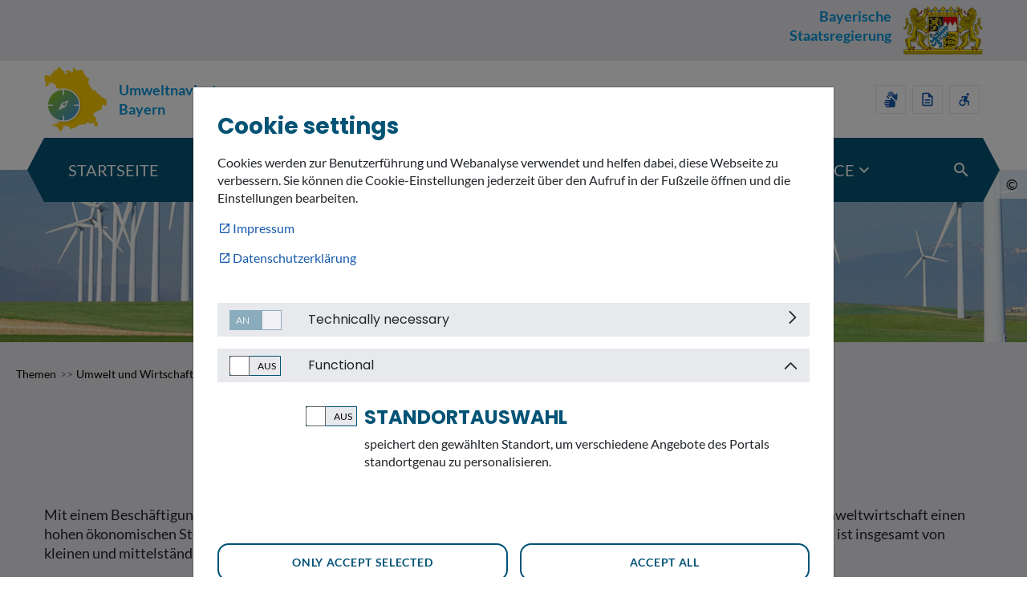

--- FILE ---
content_type: text/html;charset=UTF-8
request_url: https://www.umweltnavigator.bayern.de/en/umweltwirtschaft
body_size: 14868
content:
<!DOCTYPE html> <!-- lupo-by-lr7-theme 1.0.0 Fri Feb 21 2025 07:24:29 GMT+0000 (UTC) --> <html class="ltr" dir="ltr" lang="en-US"> <head> <title>Umweltwirtschaft - Umweltnavigator Bayern</title> <meta content="initial-scale=1.0, width=device-width" name="viewport"/> <meta content="text/html; charset=UTF-8" http-equiv="content-type" /> <script data-senna-track="permanent" src="/combo?browserId=chrome&minifierType=js&languageId=en_US&b=7307&t=1768593389006&/o/frontend-js-jquery-web/jquery/jquery.min.js&/o/frontend-js-jquery-web/jquery/init.js&/o/frontend-js-jquery-web/jquery/ajax.js&/o/frontend-js-jquery-web/jquery/bootstrap.bundle.min.js&/o/frontend-js-jquery-web/jquery/collapsible_search.js&/o/frontend-js-jquery-web/jquery/fm.js&/o/frontend-js-jquery-web/jquery/form.js&/o/frontend-js-jquery-web/jquery/popper.min.js&/o/frontend-js-jquery-web/jquery/side_navigation.js" type="text/javascript"></script> <link data-senna-track="temporary" href="https://www.umweltnavigator.bayern.de/umweltwirtschaft" rel="canonical" /> <link data-senna-track="temporary" href="https://www.umweltnavigator.bayern.de/zh/umweltwirtschaft" hreflang="zh-CN" rel="alternate" /> <link data-senna-track="temporary" href="https://www.umweltnavigator.bayern.de/es/umweltwirtschaft" hreflang="es-ES" rel="alternate" /> <link data-senna-track="temporary" href="https://www.umweltnavigator.bayern.de/sv/umweltwirtschaft" hreflang="sv-SE" rel="alternate" /> <link data-senna-track="temporary" href="https://www.umweltnavigator.bayern.de/ja/umweltwirtschaft" hreflang="ja-JP" rel="alternate" /> <link data-senna-track="temporary" href="https://www.umweltnavigator.bayern.de/nl/umweltwirtschaft" hreflang="nl-NL" rel="alternate" /> <link data-senna-track="temporary" href="https://www.umweltnavigator.bayern.de/hu/umweltwirtschaft" hreflang="hu-HU" rel="alternate" /> <link data-senna-track="temporary" href="https://www.umweltnavigator.bayern.de/ar/umweltwirtschaft" hreflang="ar-SA" rel="alternate" /> <link data-senna-track="temporary" href="https://www.umweltnavigator.bayern.de/pt/umweltwirtschaft" hreflang="pt-BR" rel="alternate" /> <link data-senna-track="temporary" href="https://www.umweltnavigator.bayern.de/umweltwirtschaft" hreflang="de-DE" rel="alternate" /> <link data-senna-track="temporary" href="https://www.umweltnavigator.bayern.de/ca/umweltwirtschaft" hreflang="ca-ES" rel="alternate" /> <link data-senna-track="temporary" href="https://www.umweltnavigator.bayern.de/fi/umweltwirtschaft" hreflang="fi-FI" rel="alternate" /> <link data-senna-track="temporary" href="https://www.umweltnavigator.bayern.de/fr/umweltwirtschaft" hreflang="fr-FR" rel="alternate" /> <link data-senna-track="temporary" href="https://www.umweltnavigator.bayern.de/en/umweltwirtschaft" hreflang="en-US" rel="alternate" /> <link data-senna-track="temporary" href="https://www.umweltnavigator.bayern.de/umweltwirtschaft" hreflang="x-default" rel="alternate" /> <meta property="og:locale" content="en_US"> <meta property="og:locale:alternate" content="en_US"> <meta property="og:locale:alternate" content="ar_SA"> <meta property="og:locale:alternate" content="ca_ES"> <meta property="og:locale:alternate" content="zh_CN"> <meta property="og:locale:alternate" content="nl_NL"> <meta property="og:locale:alternate" content="fi_FI"> <meta property="og:locale:alternate" content="fr_FR"> <meta property="og:locale:alternate" content="de_DE"> <meta property="og:locale:alternate" content="hu_HU"> <meta property="og:locale:alternate" content="ja_JP"> <meta property="og:locale:alternate" content="pt_BR"> <meta property="og:locale:alternate" content="es_ES"> <meta property="og:locale:alternate" content="sv_SE"> <meta property="og:site_name" content="Umweltnavigator Bayern"> <meta property="og:title" content="Umweltwirtschaft - Umweltnavigator Bayern"> <meta property="og:type" content="website"> <meta property="og:url" content="https://www.umweltnavigator.bayern.de/umweltwirtschaft"> <link href="https://www.umweltnavigator.bayern.de/o/lupo-by-lr7-theme/images/favicon.ico" rel="icon" /> <link class="lfr-css-file" data-senna-track="temporary" href="https://www.umweltnavigator.bayern.de/o/lupo-by-lr7-theme/css/clay.css?browserId=chrome&amp;themeId=lupobylr7theme_WAR_lupobylr7theme&amp;minifierType=css&amp;languageId=en_US&amp;b=7307&amp;t=1768593426000" id="liferayAUICSS" rel="stylesheet" type="text/css" /> <link data-senna-track="temporary" href="/o/frontend-css-web/main.css?browserId=chrome&amp;themeId=lupobylr7theme_WAR_lupobylr7theme&amp;minifierType=css&amp;languageId=en_US&amp;b=7307&amp;t=1768593320689" id="liferayPortalCSS" rel="stylesheet" type="text/css" /> <link data-senna-track="temporary" href="/combo?browserId=chrome&amp;minifierType=&amp;themeId=lupobylr7theme_WAR_lupobylr7theme&amp;languageId=en_US&amp;b=7307&amp;com_liferay_asset_publisher_web_portlet_AssetPublisherPortlet_INSTANCE_oRByzS9SYEAJ:%2Fcss%2Fmain.css&amp;com_liferay_journal_content_web_portlet_JournalContentPortlet_INSTANCE_MtmRpNENdodK:%2Fcss%2Fmain.css&amp;com_liferay_product_navigation_product_menu_web_portlet_ProductMenuPortlet:%2Fcss%2Fmain.css&amp;de_xdot_liferay_cookienoticeportlet_web_CookieNoticePortlet:%2Fcss%2Fmain.css&amp;t=1768593426000" id="ba66a2d3" rel="stylesheet" type="text/css" /> <script data-senna-track="temporary" type="text/javascript">var Liferay=Liferay||{};
Liferay.Browser={acceptsGzip:function(){return true},getMajorVersion:function(){return 131},getRevision:function(){return"537.36"},getVersion:function(){return"131.0"},isAir:function(){return false},isChrome:function(){return true},isEdge:function(){return false},isFirefox:function(){return false},isGecko:function(){return true},isIe:function(){return false},isIphone:function(){return false},isLinux:function(){return false},isMac:function(){return true},isMobile:function(){return false},isMozilla:function(){return false},
isOpera:function(){return false},isRtf:function(){return true},isSafari:function(){return true},isSun:function(){return false},isWebKit:function(){return true},isWindows:function(){return false}};Liferay.Data=Liferay.Data||{};Liferay.Data.ICONS_INLINE_SVG=true;Liferay.Data.NAV_SELECTOR="#navigation";Liferay.Data.NAV_SELECTOR_MOBILE="#navigationCollapse";Liferay.Data.isCustomizationView=function(){return false};Liferay.Data.notices=[];
Liferay.PortletKeys={DOCUMENT_LIBRARY:"com_liferay_document_library_web_portlet_DLPortlet",DYNAMIC_DATA_MAPPING:"com_liferay_dynamic_data_mapping_web_portlet_DDMPortlet",ITEM_SELECTOR:"com_liferay_item_selector_web_portlet_ItemSelectorPortlet"};Liferay.PropsValues={JAVASCRIPT_SINGLE_PAGE_APPLICATION_TIMEOUT:0,NTLM_AUTH_ENABLED:false,UPLOAD_SERVLET_REQUEST_IMPL_MAX_SIZE:104857600};
Liferay.ThemeDisplay={getLayoutId:function(){return"40"},getLayoutRelativeControlPanelURL:function(){return"/en/group/guest/~/control_panel/manage"},getLayoutRelativeURL:function(){return"/en/umweltwirtschaft"},getLayoutURL:function(){return"https://www.umweltnavigator.bayern.de/en/umweltwirtschaft"},getParentLayoutId:function(){return"17"},isControlPanel:function(){return false},isPrivateLayout:function(){return"false"},isVirtualLayout:function(){return false},getBCP47LanguageId:function(){return"en-US"},
getCanonicalURL:function(){return"https://www.umweltnavigator.bayern.de/umweltwirtschaft"},getCDNBaseURL:function(){return"https://www.umweltnavigator.bayern.de"},getCDNDynamicResourcesHost:function(){return""},getCDNHost:function(){return""},getCompanyGroupId:function(){return"20123"},getCompanyId:function(){return"20097"},getDefaultLanguageId:function(){return"de_DE"},getDoAsUserIdEncoded:function(){return""},getLanguageId:function(){return"en_US"},getParentGroupId:function(){return"20121"},getPathContext:function(){return""},
getPathImage:function(){return"/image"},getPathJavaScript:function(){return"/o/frontend-js-web"},getPathMain:function(){return"/en/c"},getPathThemeImages:function(){return"https://www.umweltnavigator.bayern.de/o/lupo-by-lr7-theme/images"},getPathThemeRoot:function(){return"/o/lupo-by-lr7-theme"},getPlid:function(){return"47"},getPortalURL:function(){return"https://www.umweltnavigator.bayern.de"},getScopeGroupId:function(){return"20121"},getScopeGroupIdOrLiveGroupId:function(){return"20121"},getSessionId:function(){return""},
getSiteAdminURL:function(){return"https://www.umweltnavigator.bayern.de/group/guest/~/control_panel/manage?p_p_lifecycle\x3d0\x26p_p_state\x3dmaximized\x26p_p_mode\x3dview"},getSiteGroupId:function(){return"20121"},getURLControlPanel:function(){return"/en/group/control_panel?refererPlid\x3d47"},getURLHome:function(){return"https://www.umweltnavigator.bayern.de/web/guest"},getUserEmailAddress:function(){return""},getUserId:function(){return"20102"},getUserName:function(){return""},isAddSessionIdToURL:function(){return false},
isImpersonated:function(){return false},isSignedIn:function(){return false},isStateExclusive:function(){return false},isStateMaximized:function(){return false},isStatePopUp:function(){return false}};var themeDisplay=Liferay.ThemeDisplay;
Liferay.AUI={getAvailableLangPath:function(){return"available_languages.jsp?browserId\x3dchrome\x26themeId\x3dlupobylr7theme_WAR_lupobylr7theme\x26colorSchemeId\x3d01\x26minifierType\x3djs\x26languageId\x3den_US\x26b\x3d7307\x26t\x3d1768593316314"},getCombine:function(){return true},getComboPath:function(){return"/combo/?browserId\x3dchrome\x26minifierType\x3d\x26languageId\x3den_US\x26b\x3d7307\x26t\x3d1768593436925\x26"},getDateFormat:function(){return"%m/%d/%Y"},getEditorCKEditorPath:function(){return"/o/frontend-editor-ckeditor-web"},
getFilter:function(){var filter="raw";filter="min";return filter},getFilterConfig:function(){var instance=this;var filterConfig=null;if(!instance.getCombine())filterConfig={replaceStr:".js"+instance.getStaticResourceURLParams(),searchExp:"\\.js$"};return filterConfig},getJavaScriptRootPath:function(){return"/o/frontend-js-web"},getLangPath:function(){return"aui_lang.jsp?browserId\x3dchrome\x26themeId\x3dlupobylr7theme_WAR_lupobylr7theme\x26colorSchemeId\x3d01\x26minifierType\x3djs\x26languageId\x3den_US\x26b\x3d7307\x26t\x3d1768593436925"},
getPortletRootPath:function(){return"/html/portlet"},getStaticResourceURLParams:function(){return"?browserId\x3dchrome\x26minifierType\x3d\x26languageId\x3den_US\x26b\x3d7307\x26t\x3d1768593436925"}};Liferay.authToken="p9ARVpID";Liferay.currentURL="/en/umweltwirtschaft";Liferay.currentURLEncoded="%2Fen%2Fumweltwirtschaft";</script> <script src="/o/js_loader_config?t=1768593388829" type="text/javascript"></script> <script data-senna-track="permanent" src="/combo?browserId=chrome&minifierType=js&languageId=en_US&b=7307&t=1768593436925&/o/frontend-js-aui-web/aui/aui/aui.js&/o/frontend-js-aui-web/liferay/modules.js&/o/frontend-js-aui-web/liferay/aui_sandbox.js&/o/frontend-js-aui-web/aui/attribute-base/attribute-base.js&/o/frontend-js-aui-web/aui/attribute-complex/attribute-complex.js&/o/frontend-js-aui-web/aui/attribute-core/attribute-core.js&/o/frontend-js-aui-web/aui/attribute-observable/attribute-observable.js&/o/frontend-js-aui-web/aui/attribute-extras/attribute-extras.js&/o/frontend-js-aui-web/aui/event-custom-base/event-custom-base.js&/o/frontend-js-aui-web/aui/event-custom-complex/event-custom-complex.js&/o/frontend-js-aui-web/aui/oop/oop.js&/o/frontend-js-aui-web/aui/aui-base-lang/aui-base-lang.js&/o/frontend-js-aui-web/liferay/dependency.js&/o/frontend-js-aui-web/liferay/util.js&/o/frontend-js-web/loader/config.js&/o/frontend-js-web/loader/loader.js&/o/frontend-js-web/liferay/dom_task_runner.js&/o/frontend-js-web/liferay/events.js&/o/frontend-js-web/liferay/lazy_load.js&/o/frontend-js-web/liferay/liferay.js&/o/frontend-js-web/liferay/global.bundle.js&/o/frontend-js-web/liferay/portlet.js&/o/frontend-js-web/liferay/workflow.js" type="text/javascript"></script> <script data-senna-track="temporary" src="/o/js_bundle_config?t=1768593425867" type="text/javascript"></script> <script data-senna-track="temporary" type="text/javascript"></script> <!-- Matomo --> <script>var _paq=window._paq=window._paq||[];_paq.push(["disableCookies"]);_paq.push(["trackPageView"]);_paq.push(["enableLinkTracking"]);(function(){var u="//webstatistik.landbw.de/";_paq.push(["setTrackerUrl",u+"matomo.php"]);_paq.push(["setSiteId","470"]);var d=document,g=d.createElement("script"),s=d.getElementsByTagName("script")[0];g.async=true;g.src=u+"matomo.js";s.parentNode.insertBefore(g,s)})();</script> <!-- End Matomo Code --> <link class="lfr-css-file" data-senna-track="temporary" href="https://www.umweltnavigator.bayern.de/o/lupo-by-lr7-theme/css/main.css?browserId=chrome&amp;themeId=lupobylr7theme_WAR_lupobylr7theme&amp;minifierType=css&amp;languageId=en_US&amp;b=7307&amp;t=1768593426000" id="liferayThemeCSS" rel="stylesheet" type="text/css" /> <style data-senna-track="temporary" type="text/css"></style> <style data-senna-track="temporary" type="text/css"></style> <script type="text/javascript">Liferay.SPA=Liferay.SPA||{};Liferay.SPA.cacheExpirationTime=-1;Liferay.SPA.clearScreensCache=true;Liferay.SPA.debugEnabled=false;Liferay.SPA.excludedPaths=["/c/document_library","/documents","/image"];Liferay.SPA.loginRedirect="";Liferay.SPA.navigationExceptionSelectors=':not([target\x3d"_blank"]):not([data-senna-off]):not([data-resource-href]):not([data-cke-saved-href]):not([data-cke-saved-href])';Liferay.SPA.requestTimeout=0;
Liferay.SPA.userNotification={message:"It looks like this is taking longer than expected.",timeout:3E4,title:"Oops"};</script><script type="text/javascript">Liferay.Loader.require("frontend-js-spa-web@4.0.32/liferay/init.es",function(frontendJsSpaWeb4032LiferayInitEs){try{(function(){var frontendJsSpaWebLiferayInitEs=frontendJsSpaWeb4032LiferayInitEs;frontendJsSpaWebLiferayInitEs.default.init(function(app){app.setPortletsBlacklist({"com_liferay_site_navigation_directory_web_portlet_SitesDirectoryPortlet":true,"com_liferay_nested_portlets_web_portlet_NestedPortletsPortlet":true,"com_liferay_login_web_portlet_LoginPortlet":true,"com_liferay_login_web_portlet_FastLoginPortlet":true});
app.setValidStatusCodes([221,490,494,499,491,492,493,495,220])})})()}catch(err){console.error(err)}});</script> <script data-senna-track="temporary" type="text/javascript">if(window.Analytics)window._com_liferay_document_library_analytics_isViewFileEntry=false;</script> <script type="text/javascript">Liferay.on("ddmFieldBlur",function(event){if(window.Analytics)Analytics.send("fieldBlurred","Form",{fieldName:event.fieldName,focusDuration:event.focusDuration,formId:event.formId,page:event.page})});Liferay.on("ddmFieldFocus",function(event){if(window.Analytics)Analytics.send("fieldFocused","Form",{fieldName:event.fieldName,formId:event.formId,page:event.page})});
Liferay.on("ddmFormPageShow",function(event){if(window.Analytics)Analytics.send("pageViewed","Form",{formId:event.formId,page:event.page,title:event.title})});Liferay.on("ddmFormSubmit",function(event){if(window.Analytics)Analytics.send("formSubmitted","Form",{formId:event.formId})});Liferay.on("ddmFormView",function(event){if(window.Analytics)Analytics.send("formViewed","Form",{formId:event.formId,title:event.title})});</script> <link rel="stylesheet" href="/o/lupo-by-lr7-theme/tiny_slider/tiny-slider.css"/> <script type="text/javascript" src="/o/lupo-by-lr7-theme/tiny_slider/tiny-slider.js" async
            defer></script> <script>Liferay.Loader.define._amd=Liferay.Loader.define.amd;Liferay.Loader.define.amd=false;</script> <script>Liferay.Loader.define.amd=Liferay.Loader.define._amd;</script> <link rel="shortcut icon" type="image/png" sizes="32x32" href="https://www.umweltnavigator.bayern.de/o/lupo-by-lr7-theme/images/favicon/favicon.ico"> <link rel="shortcut apple-touch-icon" sizes="180x180" href="https://www.umweltnavigator.bayern.de/o/lupo-by-lr7-theme/images/favicon/apple-touch-icon.png"> <link rel="shortcut icon" type="image/png" sizes="32x32" href="https://www.umweltnavigator.bayern.de/o/lupo-by-lr7-theme/images/favicon/favicon-32x32.png"> <link rel="shortcut icon" type="image/png" sizes="16x16" href="https://www.umweltnavigator.bayern.de/o/lupo-by-lr7-theme/images/favicon/favicon-16x16.png"> <link rel="shortcut icon" type="image/png" sizes="512x512" href="https://www.umweltnavigator.bayern.de/o/lupo-by-lr7-theme/images/favicon/android-chrome-512x512.png"> <link rel="shortcut icon" type="image/png" sizes="192x192" href="https://www.umweltnavigator.bayern.de/o/lupo-by-lr7-theme/images/favicon/android-chrome-192x192.png"> <link rel="mask-icon" href="https://www.umweltnavigator.bayern.de/o/lupo-by-lr7-theme/images/favicon/safari-pinned-tab.svg" color="#656565"> <meta name="msapplication-TileColor" content="#ffffff"> </head> <body class="chrome controls-visible yui3-skin-sam guest-site signed-out public-page site page-normal"> <nav aria-label="Quick Links" class="quick-access-nav" id="lgio_quickAccessNav"> <h1 class="hide-accessible">Navigation</h1> <ul> <li><a href="#main-content">Skip to Content</a></li> </ul> </nav> <div class="closed d-print-none lfr-product-menu-panel sidenav-fixed sidenav-menu-slider" id="_com_liferay_product_navigation_product_menu_web_portlet_ProductMenuPortlet_sidenavSliderId"><div class="product-menu sidebar sidenav-menu"> <div class="portlet-boundary portlet-boundary_com_liferay_product_navigation_product_menu_web_portlet_ProductMenuPortlet_ portlet-static portlet-static-end portlet-decorate-standard " id="p_p_id_com_liferay_product_navigation_product_menu_web_portlet_ProductMenuPortlet_"> <span id="p_com_liferay_product_navigation_product_menu_web_portlet_ProductMenuPortlet"></span> <div class="lfr-product-menu-sidebar " id="productMenuSidebar"> <div class="sidebar-header"> <h1 class="sr-only">Product Admin Menu</h1> <div class="autofit-row"> <div class="autofit-col autofit-col-expand"> <a href="https://www.umweltnavigator.bayern.de"> <span class="company-details text-truncate"> <img alt="" class="company-logo" src="/image/company_logo?img_id=0&t=1768593535352" /> <span class="company-name">Umweltnavigator Bayern</span> </span> </a> </div> <div class="autofit-col"> <a href="javascript:;" class="d-inline-block d-md-none icon-monospaced sidenav-close" id="_com_liferay_product_navigation_product_menu_web_portlet_ProductMenuPortlet_qfkd____" ><svg aria-hidden="true" class="lexicon-icon lexicon-icon-times" focusable="false" ><use href="https://www.umweltnavigator.bayern.de/o/lupo-by-lr7-theme/images/clay/icons.svg#times"></use></svg></a> </div> </div> </div> <div class="sidebar-body"> </div> </div> </div> </div></div> <div class="" id="wrapper"> <header id="banner" role="banner"> <div class="by-logo-header"> <div class="container-max-width by-logo-header-inner"> <a href="https://www.bayern.de/" class="logo-link" title="Zur Website der Bayerischen Staatsregierung"> <span class="logo-text">Bayerische<br>Staatsregierung</span> <img src="https://www.umweltnavigator.bayern.de/o/lupo-by-lr7-theme/images/logo-bayern.svg" alt="Logo der Bayerischen Staatsregierung" class="logo-img" height="60"/> </a> </div> </div> <div class="logo-header container-max-width"> <a href="/" class="logo-link" title="Zur Startseite"> <img src="https://www.umweltnavigator.bayern.de/o/lupo-by-lr7-theme/images/logo-umweltnavigator.svg" alt="Logo des Umweltnavigators" class="logo-img" height="90"/> <span class="logo-text">Umweltnavigator<br>Bayern</span> </a> <ul class="accessibility-navigation list-unstyled"> <li class="accessibility-icon"> <a href="/gebaerdensprache" title="Gebärdensprache"> <span class="material-icons">sign_language</span> </a> </li> <li class="accessibility-icon"> <a href="/leichte-sprache" title="Leichte Sprache"> <span class="material-icons-outlined">description</span> </a> </li> <li class="accessibility-icon"> <a href="/barrierefreiheitserklaerung" title="Barrierefreiheitserklärung"> <span class="material-icons">accessible_forward</span> </a> </li> </ul> </div> <section id="heading"> <div class="heading nav-line"> <nav class="navbar navbar-expand-lg"> <h1 class="hide-accessible">Navigation</h1> <div class="hidden-desktop hidden-md btn-group-mobile"> <button id="navbarToggler" class="navbar-toggler btn" type="button" data-toggle="collapse" data-target="#navigation" aria-expanded="false" aria-label="Toggle navigation"> <span class="material-icons-outlined menu-icon">menu</span><span class="btn-title">Menü</span> <span class="material-icons-outlined close-icon">close</span><span class="btn-title">Menü schließen</span> </button> <button class="search-toggler btn" role="button" data-toggle="collapse" data-target="#search-header-form" aria-expanded="false" aria-controls="search-header-form"><span class="material-icons-outlined">search</span> <span>Suche</span></button> </div> <div class="collapse navbar-collapse" id="navigation" role="navigation" data-parent="#heading"> <ul aria-label="Site Pages" role="menubar" class="navbar-nav"> <li class="nav-item" id="layout_5"> <a class="nav-link menu-item" href="https://www.umweltnavigator.bayern.de/en/startseite" role="button" > <span class="menu-title-wrapper"> <span class="menu-title"> Startseite </span> </span> </a> </li> <li class="nav-item" id="layout_11"> <a class="nav-link menu-item" href="https://www.umweltnavigator.bayern.de/en/karte" role="button" > <span class="menu-title-wrapper"> <span class="menu-title"> Karte </span> </span> </a> </li> <li class="nav-item" id="layout_72"> <a class="nav-link menu-item" href="https://www.umweltnavigator.bayern.de/en/mein-landkreis" role="button" > <span class="menu-title-wrapper"> <span class="menu-title"> Mein Landkreis </span> </span> </a> </li> <li class="nav-item active dropdown" id="layout_8"> <a class="nav-link dropdown-toggle menu-item" aria-haspopup='true' href="https://www.umweltnavigator.bayern.de/en/themen" role="button" aria-haspopup="true" aria-expanded="false" data-toggle="dropdown" > <span class="menu-title-wrapper"> <span class="menu-title"> Themen </span> <span class="arrow-icon-desktop dd-indicator material-icons-outlined" aria-label="Untermenüpunkte anzeigen">expand_more</span> </span> </a> <a class="dropdown-toggle collapsed" data-toggle="collapse" role="menuitem" data-target="#submenu-3" aria-expanded="false"> <span class="arrow-icon-mobile dd-indicator material-icons-outlined" aria-label="Untermenüpunkte anzeigen">expand_more</span> </a> <div id="submenu-3" class="dropdown-menu" role="menu" aria-labelledby="Themen"> <ul class="child-menu"> <li class="child-dropdown-item" id="layout_60"> <a aria-labelledby="Lebensgrundlagen" href="https://www.umweltnavigator.bayern.de/en/lebensgrundlagen" role="menuitem"> <span class="nav-item-title">Lebensgrundlagen</span> </a> <ul class="sub-child-menu"> <li class="nav-item" id="layout_18"> <a aria-labelledby="Wasser" role="menuitem" href="https://www.umweltnavigator.bayern.de/en/wasser" >Wasser</a> </li> <li class="nav-item" id="layout_42"> <a aria-labelledby="Boden" role="menuitem" href="https://www.umweltnavigator.bayern.de/en/boden" >Boden</a> </li> <li class="nav-item" id="layout_70"> <a aria-labelledby="Luft" role="menuitem" href="https://www.umweltnavigator.bayern.de/en/luft" >Luft</a> </li> </ul> </li> <li class="child-dropdown-item" id="layout_12"> <a aria-labelledby="Nachhaltigkeit" href="https://www.umweltnavigator.bayern.de/en/nachhaltigkeit" role="menuitem"> <span class="nav-item-title">Nachhaltigkeit</span> </a> <ul class="sub-child-menu"> <li class="nav-item" id="layout_25"> <a aria-labelledby="Nachhaltiges Bauen und Wohnen" role="menuitem" href="https://www.umweltnavigator.bayern.de/en/nachhaltiges-bauen-und-wohnen" >Nachhaltiges Bauen und Wohnen</a> </li> <li class="nav-item" id="layout_24"> <a aria-labelledby="Nachhaltigkeitsstrategie" role="menuitem" href="https://www.umweltnavigator.bayern.de/en/nachhaltigkeitsstrategie" >Nachhaltigkeitsstrategie</a> </li> </ul> </li> <li class="child-dropdown-item" id="layout_14"> <a aria-labelledby="Naturschutz" href="https://www.umweltnavigator.bayern.de/en/naturschutz" role="menuitem"> <span class="nav-item-title">Naturschutz</span> </a> <ul class="sub-child-menu"> <li class="nav-item" id="layout_65"> <a aria-labelledby="Schutzgebiete" role="menuitem" href="https://www.umweltnavigator.bayern.de/en/schutzgebiete" >Schutzgebiete</a> </li> <li class="nav-item" id="layout_66"> <a aria-labelledby="Natur erleben" role="menuitem" href="https://www.umweltnavigator.bayern.de/en/natur-erleben" >Natur erleben</a> </li> <li class="nav-item" id="layout_67"> <a aria-labelledby="Naturschutzmaßnahmen" role="menuitem" href="https://www.umweltnavigator.bayern.de/en/naturschutzmassnahmen" >Naturschutzmaßnahmen</a> </li> </ul> </li> <li class="child-dropdown-item" id="layout_61"> <a aria-labelledby="Klimawandel in Bayern" href="https://www.umweltnavigator.bayern.de/en/klimawandel-in-bayern" role="menuitem"> <span class="nav-item-title">Klimawandel in Bayern</span> </a> <ul class="sub-child-menu"> <li class="nav-item" id="layout_62"> <a aria-labelledby="Klimasimulation für meinen Landkreis" role="menuitem" href="https://www.umweltnavigator.bayern.de/en/klimasimulation-fuer-meinen-landkreis" >Klimasimulation für meinen Landkreis</a> </li> <li class="nav-item" id="layout_63"> <a aria-labelledby="Klimawandel - was kann ich tun?" role="menuitem" href="https://www.umweltnavigator.bayern.de/en/klimawandel-was-kann-ich-tun" >Klimawandel - was kann ich tun?</a> </li> <li class="nav-item" id="layout_64"> <a aria-labelledby="Dürre" role="menuitem" href="https://www.umweltnavigator.bayern.de/en/duerre" >Dürre</a> </li> <li class="nav-item" id="layout_41"> <a aria-labelledby="Hochwasser" role="menuitem" href="https://www.umweltnavigator.bayern.de/en/hochwasser" >Hochwasser</a> </li> </ul> </li> <li class="child-dropdown-item" id="layout_15"> <a aria-labelledby="Informationssysteme und Daten" href="https://www.umweltnavigator.bayern.de/en/informationssysteme-und-daten" role="menuitem"> <span class="nav-item-title">Informationssysteme und Daten</span> </a> <ul class="sub-child-menu"> <li class="nav-item" id="layout_29"> <a aria-labelledby="Informationssysteme" role="menuitem" href="https://www.umweltnavigator.bayern.de/en/informationssysteme" >Informationssysteme</a> </li> <li class="nav-item" id="layout_68"> <a aria-labelledby="Daten" role="menuitem" href="https://www.umweltnavigator.bayern.de/en/daten" >Daten</a> </li> <li class="nav-item" id="layout_43"> <a aria-labelledby="Umweltindikatoren" role="menuitem" href="https://www.umweltnavigator.bayern.de/en/umweltindikatoren" >Umweltindikatoren</a> </li> </ul> </li> <li class="child-dropdown-item" id="layout_16"> <a aria-labelledby="Emissionen" href="https://www.umweltnavigator.bayern.de/en/emissionen" role="menuitem"> <span class="nav-item-title">Emissionen</span> </a> <ul class="sub-child-menu"> <li class="nav-item" id="layout_31"> <a aria-labelledby="Chemikalien" role="menuitem" href="https://www.umweltnavigator.bayern.de/en/chemikalien" >Chemikalien</a> </li> <li class="nav-item" id="layout_69"> <a aria-labelledby="Abgase / Luftschadstoffe" role="menuitem" href="https://www.umweltnavigator.bayern.de/en/abgase-luftschadstoffe" >Abgase / Luftschadstoffe</a> </li> <li class="nav-item" id="layout_32"> <a aria-labelledby="Gentechnik" role="menuitem" href="https://www.umweltnavigator.bayern.de/en/gentechnik" >Gentechnik</a> </li> <li class="nav-item" id="layout_30"> <a aria-labelledby="Strahlung" role="menuitem" href="https://www.umweltnavigator.bayern.de/en/strahlung" >Strahlung</a> </li> <li class="nav-item" id="layout_34"> <a aria-labelledby="Abfall" role="menuitem" href="https://www.umweltnavigator.bayern.de/en/abfall" >Abfall</a> </li> <li class="nav-item" id="layout_35"> <a aria-labelledby="Altlasten" role="menuitem" href="https://www.umweltnavigator.bayern.de/en/altlasten" >Altlasten</a> </li> <li class="nav-item" id="layout_33"> <a aria-labelledby="Lärm" role="menuitem" href="https://www.umweltnavigator.bayern.de/en/laerm" >Lärm</a> </li> <li class="nav-item" id="layout_36"> <a aria-labelledby="Verkehr" role="menuitem" href="https://www.umweltnavigator.bayern.de/en/verkehr" >Verkehr</a> </li> </ul> </li> <li class="child-dropdown-item" id="layout_17"> <a aria-labelledby="Umwelt und Wirtschaft" href="https://www.umweltnavigator.bayern.de/en/umwelt-und-wirtschaft" role="menuitem"> <span class="nav-item-title">Umwelt und Wirtschaft</span> </a> <ul class="sub-child-menu"> <li class="nav-item" id="layout_39"> <a aria-labelledby="Landwirtschaft" role="menuitem" href="https://www.umweltnavigator.bayern.de/en/landwirtschaft" >Landwirtschaft</a> </li> <li class="nav-item" id="layout_38"> <a aria-labelledby="Forstwirtschaft" role="menuitem" href="https://www.umweltnavigator.bayern.de/en/forstwirtschaft" >Forstwirtschaft</a> </li> <li class="nav-item active" id="layout_40"> <a aria-labelledby="Umweltwirtschaft" role="menuitem" href="https://www.umweltnavigator.bayern.de/en/umweltwirtschaft" >Umweltwirtschaft</a> </li> <li class="nav-item" id="layout_37"> <a aria-labelledby="Energie" role="menuitem" href="https://www.umweltnavigator.bayern.de/en/energie" >Energie</a> </li> </ul> </li> <li class="child-dropdown-item" id="layout_71"> <a aria-labelledby="Naturgefahren" href="https://www.umweltnavigator.bayern.de/en/naturgefahren" role="menuitem"> <span class="nav-item-title">Naturgefahren</span> </a> </li> </ul> </div> </li> <li class="nav-item dropdown" id="layout_10"> <a class="nav-link dropdown-toggle menu-item" aria-haspopup='true' href="https://www.umweltnavigator.bayern.de/en/service" role="button" aria-haspopup="true" aria-expanded="false" data-toggle="dropdown" > <span class="menu-title-wrapper"> <span class="menu-title"> Service </span> <span class="arrow-icon-desktop dd-indicator material-icons-outlined" aria-label="Untermenüpunkte anzeigen">expand_more</span> </span> </a> <a class="dropdown-toggle collapsed" data-toggle="collapse" role="menuitem" data-target="#submenu-4" aria-expanded="false"> <span class="arrow-icon-mobile dd-indicator material-icons-outlined" aria-label="Untermenüpunkte anzeigen">expand_more</span> </a> <div id="submenu-4" class="dropdown-menu" role="menu" aria-labelledby="Service"> <ul class="child-menu"> <li class="child-dropdown-item" id="layout_19"> <a aria-labelledby="Umweltnavigator Bayern" href="https://www.umweltnavigator.bayern.de/en/umweltnavigator-bayern" role="menuitem"> <span class="nav-item-title">Umweltnavigator Bayern</span> </a> </li> <li class="child-dropdown-item" id="layout_20"> <a aria-labelledby="Unsere Apps" href="https://www.umweltnavigator.bayern.de/en/unsere-apps" role="menuitem"> <span class="nav-item-title">Unsere Apps</span> </a> </li> <li class="child-dropdown-item" id="layout_21"> <a aria-labelledby="Offene Daten" href="https://www.umweltnavigator.bayern.de/en/offene-daten" role="menuitem"> <span class="nav-item-title">Offene Daten</span> </a> </li> <li class="child-dropdown-item" id="layout_22"> <a aria-labelledby="Unsere Suche in Ihrem Portal" href="https://www.umweltnavigator.bayern.de/en/unsere-suche-in-ihrem-portal" role="menuitem"> <span class="nav-item-title">Unsere Suche in Ihrem Portal</span> </a> </li> </ul> </div> </li> <li class="nav-item hidden-mobile"> <button class="btn-search-toggle" role="button" data-toggle="collapse" data-target="#search-header-form" id="toggleHeaderSearch" aria-expanded="false" aria-controls="search-header-form"><span class="material-icons-outlined">search</span></button> </li> </ul> </div> </nav> <form class="collapse form-inline heading-search-form" action="/suche" method="get" id="search-header-form" data-parent="#heading"> <label for="headingSearchInput" class="sr-only">Suchbegriff</label> <input class="form-control" type="text" placeholder="Suche" aria-label="Suche"
                       id="headingSearchInput"
                       name="q">

                <a href="#search-header-form" class="btn-cancel" role="button" data-toggle="collapse"
                   data-target="#search-header-form" aria-expanded="true" aria-label="Suche abbrechen"
                   aria-controls="search-header-form">
                    <span class="material-icons-outlined">close</span>
                </a>

                <button class="btn-search" type="submit" role="button" title="Suche ausführen">
                    <span class="material-icons-outlined">search</span>
                </button>
            </form>
        </div>
    </section>
</header>
    <section id="content">

        <h1 class="hide-accessible">Umweltwirtschaft</h1>

        <div class="navigation-overlay"></div>


































	

		




















	
	
		<style type="text/css">
			.master-layout-fragment .portlet-header {
				display: none;
			}
		</style>

		

		















































	
		
		
		
		
			
				

					<main class="subtopicpage-lupo-layout" id="main-content" role="main">

    <div class="gray-bg-area">

        <div class="portlet-layout row no-gutters">
            <div class="col-md-12 portlet-column portlet-column-only" id="column-1" data-description="Hero Bild">
                <div class="portlet-dropzone portlet-column-content portlet-column-content-only" id="layout-column_column-1">







































	

	<div class="portlet-boundary portlet-boundary_com_liferay_journal_content_web_portlet_JournalContentPortlet_  portlet-static portlet-static-end portlet-decorate-standard portlet-journal-content " id="p_p_id_com_liferay_journal_content_web_portlet_JournalContentPortlet_INSTANCE_MtmRpNENdodK_">
		<span id="p_com_liferay_journal_content_web_portlet_JournalContentPortlet_INSTANCE_MtmRpNENdodK"></span>




	

	
		
			






































	
		
























































<!-- lupo-by-lr7-theme 1.0.0 Fri Feb 21 2025 07:24:29 GMT+0000 (UTC) -->




<section class="portlet" id="portlet_com_liferay_journal_content_web_portlet_JournalContentPortlet_INSTANCE_MtmRpNENdodK">


    <div class="portlet-content">


        
			<div class=" portlet-content-container">
				


	<div class="portlet-body">



	
		
			
				
					



















































	

				

				
					
						


	

		
































	
	
		
			
			
				
					
					
					

						

						<div class="" data-fragments-editor-item-id="20132-66443" data-fragments-editor-item-type="fragments-editor-mapped-item" >
							

















<div class="journal-content-article " data-analytics-asset-id="66441" data-analytics-asset-title="Hero Bild Umweltwirtschaft" data-analytics-asset-type="web-content">
	

	
<section class="hero-image-container">

	<img src="https://www.umweltnavigator.bayern.de/documents/20121/37605/Hero_Umweltwirtschaft.jpg/0d73d901-92e8-3f38-ae40-d82855e64947?t=1686908963862" data-src="https://www.umweltnavigator.bayern.de/documents/20121/37605/Hero_Umweltwirtschaft.jpg/0d73d901-92e8-3f38-ae40-d82855e64947?t=1686908963862" alt="Umweltwirtschaft" title="Umweltwirtschaft" class="img-responsive hero-image"  width="1920" height="215"  /> <span class='image-copyright-caption ' data-text='" + copyrightText + "'><span class='image-copyright-caption__inner'>&copy; <span class='image-copyright-caption__text'>pedrosala de.123rf.com</span></span></span> </section> </div> </div> </div> </div> </div> </section> </div> </div> </div> </div> <div class="wide-container-max-width"> <div class="portlet-layout row no-gutters"> <div class="col-md-12 portlet-column portlet-column-only" id="column-2" data-description="Breadcrumb"> <div class="portlet-dropzone portlet-column-content portlet-column-content-only" id="layout-column_column-2"> <div class="portlet-boundary portlet-boundary_com_liferay_site_navigation_breadcrumb_web_portlet_SiteNavigationBreadcrumbPortlet_ portlet-static portlet-static-end portlet-decorate-standard portlet-breadcrumb " id="p_p_id_com_liferay_site_navigation_breadcrumb_web_portlet_SiteNavigationBreadcrumbPortlet_INSTANCE_VRsmgvRLwgDh_"> <span id="p_com_liferay_site_navigation_breadcrumb_web_portlet_SiteNavigationBreadcrumbPortlet_INSTANCE_VRsmgvRLwgDh"></span> <!-- lupo-by-lr7-theme 1.0.0 Fri Feb 21 2025 07:24:29 GMT+0000 (UTC) --> <section class="portlet" id="portlet_com_liferay_site_navigation_breadcrumb_web_portlet_SiteNavigationBreadcrumbPortlet_INSTANCE_VRsmgvRLwgDh"> <div class="portlet-content"> <div class=" portlet-content-container"> <div class="portlet-body"> <nav aria-label="Breadcrumb" id="_com_liferay_site_navigation_breadcrumb_web_portlet_SiteNavigationBreadcrumbPortlet_INSTANCE_VRsmgvRLwgDh_breadcrumbs-defaultScreen"> <ol class="breadcrumb"> <li class="breadcrumb-item"> <a class="breadcrumb-link" href="https://www.umweltnavigator.bayern.de/en/themen" title="Themen"> <span class="breadcrumb-text-truncate">Themen</span> </a> </li> <li class="breadcrumb-item"> <a class="breadcrumb-link" href="https://www.umweltnavigator.bayern.de/en/umwelt-und-wirtschaft" title="Umwelt und Wirtschaft"> <span class="breadcrumb-text-truncate">Umwelt und Wirtschaft</span> </a> </li> <li class="breadcrumb-item"> <span class="active breadcrumb-text-truncate">Umweltwirtschaft</span> </li> </ol> </nav> </div> </div> </div> </section> </div> </div> </div> </div> </div> <div class="container-max-width"> <div class="portlet-layout row no-gutters"> <div class="col-md-12 portlet-column portlet-column-only" id="column-3" data-description="Einleitung"> <div class="portlet-dropzone portlet-column-content portlet-column-content-only" id="layout-column_column-3"> <div class="portlet-boundary portlet-boundary_com_liferay_journal_content_web_portlet_JournalContentPortlet_ portlet-static portlet-static-end portlet-decorate-standard portlet-journal-content " id="p_p_id_com_liferay_journal_content_web_portlet_JournalContentPortlet_INSTANCE_jylapOeJo6pl_"> <span id="p_com_liferay_journal_content_web_portlet_JournalContentPortlet_INSTANCE_jylapOeJo6pl"></span> <!-- lupo-by-lr7-theme 1.0.0 Fri Feb 21 2025 07:24:29 GMT+0000 (UTC) --> <section class="portlet" id="portlet_com_liferay_journal_content_web_portlet_JournalContentPortlet_INSTANCE_jylapOeJo6pl"> <div class="portlet-content"> <div class=" portlet-content-container"> <div class="portlet-body"> <div class="" data-fragments-editor-item-id="20132-66430" data-fragments-editor-item-type="fragments-editor-mapped-item" > <div class="journal-content-article " data-analytics-asset-id="66428" data-analytics-asset-title="Umweltwirtschaft" data-analytics-asset-type="web-content"> <section class="introductory-text"> <h1>Umweltwirtschaft</h1> <p>Mit einem Beschäftigungsanteil von fast 5 Prozent der Gesamtwirtschaft und Umsätzen von über 50 Milliarden Euro hat die Umweltwirtschaft einen hohen ökonomischen Stellenwert im Freistaat Bayern. Die bayerische Umweltwirtschaft umfasst fast 34.000 Unternehmen und ist insgesamt von kleinen und mittelständischen Unternehmen geprägt.&nbsp;Wirtschaft und Umwelt - das geht am besten gemeinsam!</p> </section> </div> </div> </div> </div> </div> </section> </div> </div> </div> </div> </div> <div class="portlet-layout row no-gutters"> <div class="col-md-12 portlet-column portlet-column-only" id="column-4" data-description="Karte ohne Filterung"> <div class="empty portlet-dropzone portlet-column-content portlet-column-content-only" id="layout-column_column-4"></div> </div> </div> <div class="wide-container-max-width"> <div class="portlet-layout row no-gutters"> <div class="col-md-12 portlet-column portlet-column-only two-column" id="column-5" data-description="Teaser"> <div class="portlet-dropzone portlet-column-content portlet-column-content-only" id="layout-column_column-5"> <div class="portlet-boundary portlet-boundary_com_liferay_asset_publisher_web_portlet_AssetPublisherPortlet_ portlet-static portlet-static-end portlet-decorate-standard portlet-asset-publisher " id="p_p_id_com_liferay_asset_publisher_web_portlet_AssetPublisherPortlet_INSTANCE_oRByzS9SYEAJ_"> <span id="p_com_liferay_asset_publisher_web_portlet_AssetPublisherPortlet_INSTANCE_oRByzS9SYEAJ"></span> <!-- lupo-by-lr7-theme 1.0.0 Fri Feb 21 2025 07:24:29 GMT+0000 (UTC) --> <section class="portlet" id="portlet_com_liferay_asset_publisher_web_portlet_AssetPublisherPortlet_INSTANCE_oRByzS9SYEAJ"> <div class="portlet-content"> <div class=" portlet-content-container"> <div class="portlet-body"> <section class="list-teaser-image-text"> <div class="teaser-image-text"> <a class="teaser-image-link" href="https://www.umweltpakt.bayern.de/izu/" target="_blank"> <img src="https://www.umweltnavigator.bayern.de/documents/20121/71996/www.umweltpakt.bayern.de_izu_.jpg/a0f368b1-676a-abef-20a7-37b1b1c1c306?t=1691068237727" data-src="https://www.umweltnavigator.bayern.de/documents/20121/71996/www.umweltpakt.bayern.de_izu_.jpg/a0f368b1-676a-abef-20a7-37b1b1c1c306?t=1691068237727" alt="Screenshot der Website https://www.umweltpakt.bayern.de/izu/" title="Screenshot der Website https://www.umweltpakt.bayern.de/izu/" class="img-responsive teaser-image" width="376" height="250" /> <span class='image-copyright-caption ' data-text='" + copyrightText + "'><span class='image-copyright-caption__inner'>&copy; <span class='image-copyright-caption__text'>Screenshot der Website https://www.umweltpakt.bayern.de/izu/</span></span></span> </a> <div class="teaser-content"> <h2>Wirtschaft und Umwelt</h2> <div class="teaser-text"> Die Umweltwirtschaft durchdringt bereits heute in vielfältigen Ausprägungen die Ökonomie des Freistaats Bayern. Umfassende  Informationen werden vom Infozentrum Umweltwirtschaft (izu) dazu bereitgestellt. Die vorliegenden Studien beleuchten u.a. die Strukturen und Märkte der Querschnittsbranche umfassend. </div> <div class="teaser-link"> <a href="https://www.umweltpakt.bayern.de/izu/" target="_blank" title="Wirtschaft und Umwelt" class=" multirow-link arrow-link"> <span aria-hidden="true" class="material-icons">open_in_new</span> <div class="btn-title-wrapper"> <span class="btn-title">Wirtschaft und Umwelt</span> </div> </a> </div> </div> </div> </section> </div> </div> </div> </section> </div> </div> </div> </div> </div> <div class="container-max-width"> <div class="portlet-layout row no-gutters"> <div class="col-md-12 portlet-column portlet-column-only" id="column-6" data-description="Suchergebnisse"> <div class="portlet-dropzone portlet-column-content portlet-column-content-only" id="layout-column_column-6"> <div class="portlet-boundary portlet-boundary_w2clupoby_w2cinfopanel_ portlet-static portlet-static-end portlet-decorate-standard portlet-w2c-lupoby " id="p_p_id_w2clupoby_w2cinfopanel_INSTANCE_wYAl3xGl0mbB_"> <span id="p_w2clupoby_w2cinfopanel_INSTANCE_wYAl3xGl0mbB"></span> <!-- lupo-by-lr7-theme 1.0.0 Fri Feb 21 2025 07:24:29 GMT+0000 (UTC) --> <section class="portlet" id="portlet_w2clupoby_w2cinfopanel_INSTANCE_wYAl3xGl0mbB"> <div class="portlet-content"> <div class=" portlet-content-container"> <div class="portlet-body"> <script>var s=document.createElement("script");s.setAttribute("id","w2c-infopanel-module-bafebfe4-wYAl3xGl0mbB");s.setAttribute("type","module");s.setAttribute("src","/o/edu.kit.iai.webis.inovum.wc.wrapper.lr.lupoby/bundle/e7ee435e/w2c-infopanel.js");document.body.appendChild(s);</script> <w2c-infopanel id="topicSearch" templateurl="https://lupo-cloud.de/templates/by/portal/search/searchWebList.tpl" dataurl="https://lupo-cloud.de/gmb/search/v1/search?se=by&amp;q=Umweltwirtschaft&amp;page[limit]=5" data="{&quot;hideTotalSr&quot;:true,&quot;linkMore&quot;:&quot;/suche?q=Umweltwirtschaft&quot;}" class="w2c-component w2c-lupoby"></w2c-infopanel> <script>var s=document.createElement("script");s.setAttribute("type","module");s.textContent='import w2cEventBroker from "/o/edu.kit.iai.webis.inovum.wc.wrapper.lr.lupoby/bundle/e7ee435e/w2c-event-broker.js";';s.textContent+='import ebp0 from "/o/edu.kit.iai.webis.inovum.wc.wrapper.lr.lupoby/bundle/e7ee435e/_ebp_wh.js";';s.textContent+="ebp0(w2cEventBroker);";s.textContent+="w2cEventBroker.registerComponentById('topicSearch');";document.body.appendChild(s);</script> </div> </div> </div> </section> </div> </div> </div> </div> </div> <div class="small-container-max-width"> <div class="portlet-layout row no-gutters"> <div class="col-md-12 portlet-column portlet-column-only" id="column-7" data-description="Infobox"> <div class="empty portlet-dropzone portlet-column-content portlet-column-content-only" id="layout-column_column-7"></div> </div> </div> </div> </div> </main> <form action="#" aria-hidden="true" class="hide" id="hrefFm" method="post" name="hrefFm"><span></span><input hidden type="submit"/></form> <div class="portlet-boundary portlet-boundary_de_xdot_liferay_cookienoticeportlet_web_CookieNoticePortlet_ portlet-static portlet-static-end portlet-decorate-standard cookie-notice-portlet " id="p_p_id_de_xdot_liferay_cookienoticeportlet_web_CookieNoticePortlet_"> <span id="p_de_xdot_liferay_cookienoticeportlet_web_CookieNoticePortlet"></span> <!-- lupo-by-lr7-theme 1.0.0 Fri Feb 21 2025 07:24:29 GMT+0000 (UTC) --> <section class="portlet" id="portlet_de_xdot_liferay_cookienoticeportlet_web_CookieNoticePortlet"> <div class="portlet-content"> <div class=" portlet-content-container"> <div class="portlet-body"> <div style="display: none;" class="modal fade" tabindex="-1" role="dialog" id='_de_xdot_liferay_cookienoticeportlet_web_CookieNoticePortlet_modal' aria-hidden="true"> <div class="modal-dialog modal-lg" role="document"> <div class="modal-content"> <div class="modal-header"> <span class="modal-title h1">Cookie settings</span> </div> <div class="modal-body"> <div class="container-fluid cookie-modal-container"> <div class="welcome-text-container"> <p>Cookies werden zur Benutzerführung und Webanalyse verwendet und helfen dabei, diese Webseite zu verbessern. Sie können die Cookie-Einstellungen jederzeit über den Aufruf in der Fußzeile öffnen und die Einstellungen bearbeiten.</p> <p><a href="https://www.umweltnavigator.bayern.de/impressum" target="_blank">Impressum</a></p> <p><a href="https://www.umweltnavigator.bayern.de/datenschutz" target="_blank">Datenschutzerklärung</a></p> </div> <div class="accordion" id='_de_xdot_liferay_cookienoticeportlet_web_CookieNoticePortlet_categoryContainer'> <div class='panel panel-default cookie-category-container-necessary'> <div class="row align-items-center panel-heading container cookie-notice-header"> <div class="col-auto toggle-switch-bar-wrapper"> <label class="toggle-switch-bar-label"> <input type="checkbox" role="switch" data-category="necessary" class="toggle-switch category-toggle-switch" disabled="disabled" checked aria-labelledby="_de_xdot_liferay_cookienoticeportlet_web_CookieNoticePortlet_necessary" > <span class="toggle-switch-bar"> <span class="toggle-switch-handle"></span> </span> </label> </div> <div class="col"> <h2> <button data-toggle="collapse" data-target='#_de_xdot_liferay_cookienoticeportlet_web_CookieNoticePortlet_necessary_categoryBody' tabindex="0" aria-expanded="false" aria-controls="_de_xdot_liferay_cookienoticeportlet_web_CookieNoticePortlet_necessary_categoryBody" class="btn" > <span id="_de_xdot_liferay_cookienoticeportlet_web_CookieNoticePortlet_necessary" class="btn-title">Technically necessary</span> <span class="toggle-icon-wrapper" > <span class="icon-toggle" id="jbfs____"><svg aria-hidden="true" class="lexicon-icon lexicon-icon-angle-right" focusable="false" ><use href="https://www.umweltnavigator.bayern.de/o/lupo-by-lr7-theme/images/clay/icons.svg#angle-right"></use></svg></span> </span> </button> </h2> </div> </div> <div class="panel-body collapse cookie-notice-body " id='_de_xdot_liferay_cookienoticeportlet_web_CookieNoticePortlet_necessary_categoryBody' data-parent='#_de_xdot_liferay_cookienoticeportlet_web_CookieNoticePortlet_categoryContainer' > <div class='row cookie-row-ACCEPTED_COOKIES'> <div class="col-md-auto"> <label> <input type="checkbox" class="toggle-switch cookie-toggle-switch" data-category="necessary" data-cookie-name="ACCEPTED_COOKIES" disabled="disabled" checked aria-labelledby="_de_xdot_liferay_cookienoticeportlet_web_CookieNoticePortlet_ACCEPTED_COOKIES" > <span class="toggle-switch-bar"> <span class="toggle-switch-handle"></span> </span> </label> </div> <div class="col"> <div class="cookie-title"> <h3><span id="_de_xdot_liferay_cookienoticeportlet_web_CookieNoticePortlet_ACCEPTED_COOKIES">ACCEPTED_COOKIES</span> </h3> </div> <div class="cookie-description"> <p>speichert den Zustand der Einwilligung in die Cookies. Wird vom Cookie-Popup bei Zustimmung gesetzt.</p> </div> </div> </div> <div class='row cookie-row-COOKIE_SUPPORT'> <div class="col-md-auto"> <label> <input type="checkbox" class="toggle-switch cookie-toggle-switch" data-category="necessary" data-cookie-name="COOKIE_SUPPORT" disabled="disabled" checked aria-labelledby="_de_xdot_liferay_cookienoticeportlet_web_CookieNoticePortlet_COOKIE_SUPPORT" > <span class="toggle-switch-bar"> <span class="toggle-switch-handle"></span> </span> </label> </div> <div class="col"> <div class="cookie-title"> <h3><span id="_de_xdot_liferay_cookienoticeportlet_web_CookieNoticePortlet_COOKIE_SUPPORT">COOKIE_SUPPORT</span> </h3> </div> <div class="cookie-description"> <p>ermittelt, ob der Browser grundsätzlich Cookies unterstützt.</p> </div> </div> </div> <div class='row cookie-row-GUEST_LANGUAGE_ID'> <div class="col-md-auto"> <label> <input type="checkbox" class="toggle-switch cookie-toggle-switch" data-category="necessary" data-cookie-name="GUEST_LANGUAGE_ID" disabled="disabled" checked aria-labelledby="_de_xdot_liferay_cookienoticeportlet_web_CookieNoticePortlet_GUEST_LANGUAGE_ID" > <span class="toggle-switch-bar"> <span class="toggle-switch-handle"></span> </span> </label> </div> <div class="col"> <div class="cookie-title"> <h3><span id="_de_xdot_liferay_cookienoticeportlet_web_CookieNoticePortlet_GUEST_LANGUAGE_ID">GUEST_LANGUAGE_ID</span> </h3> </div> <div class="cookie-description"> <p>ist technisch notwendig, um die standardmäßig gesetzte Sprache zu speichern.</p> </div> </div> </div> <div class='row cookie-row-JSESSIONID'> <div class="col-md-auto"> <label> <input type="checkbox" class="toggle-switch cookie-toggle-switch" data-category="necessary" data-cookie-name="JSESSIONID" disabled="disabled" checked aria-labelledby="_de_xdot_liferay_cookienoticeportlet_web_CookieNoticePortlet_JSESSIONID" > <span class="toggle-switch-bar"> <span class="toggle-switch-handle"></span> </span> </label> </div> <div class="col"> <div class="cookie-title"> <h3><span id="_de_xdot_liferay_cookienoticeportlet_web_CookieNoticePortlet_JSESSIONID">JSESSIONID</span> </h3> </div> <div class="cookie-description"> <p>ist technisch notwendig und enthält einen zufällig generierten kryptischen alphanumerischen String. Dieses Cookie speichert keinen Hinweis, der der Identifikation des Benutzers dient, sondern lediglich&nbsp;einen anonymen Sitzungsbezeichner (Session-ID). Dieser dient nur dazu, mehrere Anfragen eines Nutzers auf einer Internetseite&nbsp;dessen Sitzung zuzuordnen.</p> </div> </div> </div> <div class='row cookie-row-LFR_SESSION_STATE'> <div class="col-md-auto"> <label> <input type="checkbox" class="toggle-switch cookie-toggle-switch" data-category="necessary" data-cookie-name="LFR_SESSION_STATE" disabled="disabled" checked aria-labelledby="_de_xdot_liferay_cookienoticeportlet_web_CookieNoticePortlet_LFR_SESSION_STATE" > <span class="toggle-switch-bar"> <span class="toggle-switch-handle"></span> </span> </label> </div> <div class="col"> <div class="cookie-title"> <h3><span id="_de_xdot_liferay_cookienoticeportlet_web_CookieNoticePortlet_LFR_SESSION_STATE">LFR_SESSION_STATE</span> </h3> </div> <div class="cookie-description"> <p>enthält einen Zeitstempel, der den Beginn der Session im Content Management System (CMS) beinhaltet. Das Cookie wird technisch benötigt, um zum Beispiel einen Hinweis anzuzeigen, dass die Session in Kürze abläuft. Ist insbesondere relevant für eingeloggte Benutzer wie Redakteure.</p> </div> </div> </div> </div> </div> <div class='panel panel-default cookie-category-container-functional'> <div class="row align-items-center panel-heading container cookie-notice-header"> <div class="col-auto toggle-switch-bar-wrapper"> <label class="toggle-switch-bar-label"> <input type="checkbox" role="switch" data-category="functional" class="toggle-switch category-toggle-switch" aria-labelledby="_de_xdot_liferay_cookienoticeportlet_web_CookieNoticePortlet_functional" > <span class="toggle-switch-bar"> <span class="toggle-switch-handle"></span> </span> </label> </div> <div class="col"> <h2> <button data-toggle="collapse" data-target='#_de_xdot_liferay_cookienoticeportlet_web_CookieNoticePortlet_functional_categoryBody' tabindex="0" aria-expanded="true" aria-controls="_de_xdot_liferay_cookienoticeportlet_web_CookieNoticePortlet_functional_categoryBody" class="btn" > <span id="_de_xdot_liferay_cookienoticeportlet_web_CookieNoticePortlet_functional" class="btn-title">Functional</span> <span class="toggle-icon-wrapper" > <span class="icon-toggle" id="uvlz____"><svg aria-hidden="true" class="lexicon-icon lexicon-icon-angle-right" focusable="false" ><use href="https://www.umweltnavigator.bayern.de/o/lupo-by-lr7-theme/images/clay/icons.svg#angle-right"></use></svg></span> </span> </button> </h2> </div> </div> <div class="panel-body collapse cookie-notice-body show" id='_de_xdot_liferay_cookienoticeportlet_web_CookieNoticePortlet_functional_categoryBody' data-parent='#_de_xdot_liferay_cookienoticeportlet_web_CookieNoticePortlet_categoryContainer' > <div class='row cookie-row-FAVORITE_LOCATION'> <div class="col-md-auto"> <label> <input type="checkbox" class="toggle-switch cookie-toggle-switch" data-category="functional" data-cookie-name="FAVORITE_LOCATION" aria-labelledby="_de_xdot_liferay_cookienoticeportlet_web_CookieNoticePortlet_FAVORITE_LOCATION" > <span class="toggle-switch-bar"> <span class="toggle-switch-handle"></span> </span> </label> </div> <div class="col"> <div class="cookie-title"> <h3><span id="_de_xdot_liferay_cookienoticeportlet_web_CookieNoticePortlet_FAVORITE_LOCATION">Standortauswahl</span> </h3> </div> <div class="cookie-description"> <p>speichert den gewählten Standort, um verschiedene Angebote des Portals standortgenau zu personalisieren.</p> </div> </div> </div> </div> </div> </div> </div> <script type="text/javascript">$(document).ready(function(){$("#_de_xdot_liferay_cookienoticeportlet_web_CookieNoticePortlet_categoryContainer input.category-toggle-switch").on("click",function(e){e.stopPropagation()});$("#_de_xdot_liferay_cookienoticeportlet_web_CookieNoticePortlet_categoryContainer input.category-toggle-switch").on("change",function(e){var checked=e.target.checked;var category=e.target.getAttribute("data-category");console.log("Cookie notice :: Toggling all category cookie buttons",category,e,checked);$('input.cookie-toggle-switch[data-category\x3d"'+
category+'"]').each(function(){this.checked=checked})});_de_xdot_liferay_cookienoticeportlet_web_CookieNoticePortlet_getCookie=function(cname){var name=cname+"\x3d";var ca=document.cookie.split(";");for(var i=0;i<ca.length;i++){var c=ca[i];while(c.charAt(0)===" ")c=c.substring(1);if(c.indexOf(name)===0)return c.substring(name.length,c.length)}return""};_de_xdot_liferay_cookienoticeportlet_web_CookieNoticePortlet_checkCategoryToggle=function(category){var anyChecked=$('#_de_xdot_liferay_cookienoticeportlet_web_CookieNoticePortlet_categoryContainer input.cookie-toggle-switch[data-category\x3d"'+
category+'"]:checked').length>0;$('#_de_xdot_liferay_cookienoticeportlet_web_CookieNoticePortlet_categoryContainer .category-toggle-switch[data-category\x3d"'+category+'"]').prop("checked",anyChecked)};$("#_de_xdot_liferay_cookienoticeportlet_web_CookieNoticePortlet_categoryContainer input.cookie-toggle-switch").on("change",function(e){var category=e.target.getAttribute("data-category");_de_xdot_liferay_cookienoticeportlet_web_CookieNoticePortlet_checkCategoryToggle(category);e.stopPropagation()});
$("#_de_xdot_liferay_cookienoticeportlet_web_CookieNoticePortlet_categoryContainer input.cookie-toggle-switch").each(function(){var acceptedcookies="ACCEPTED_COOKIES";if(!this.hasAttribute("disabled")){var cookieName=this.getAttribute("data-cookie-name");var cookieValue=_de_xdot_liferay_cookienoticeportlet_web_CookieNoticePortlet_getCookie(acceptedcookies);if(cookieValue.indexOf(cookieName)>=0){this.checked=true;var category=this.getAttribute("data-category");_de_xdot_liferay_cookienoticeportlet_web_CookieNoticePortlet_checkCategoryToggle(category)}}})});</script> </div> <div class="modal-footer"> <div class="cookie-notice-footer"> <button class="btn btn-block btn-secondary" id="_de_xdot_liferay_cookienoticeportlet_web_CookieNoticePortlet_hkfd" onClick="_de_xdot_liferay_cookienoticeportlet_web_CookieNoticePortlet_acceptSelected()" type="button" > <span class="lfr-btn-label">Only accept selected</span> </button> <button class="btn btn-block btn-secondary" id="_de_xdot_liferay_cookienoticeportlet_web_CookieNoticePortlet_tgwi" onClick="_de_xdot_liferay_cookienoticeportlet_web_CookieNoticePortlet_acceptAll()" type="button" > <span class="lfr-btn-label">Accept all</span> </button> </div> </div> </div> </div> </div> <script type="text/javascript">_de_xdot_liferay_cookienoticeportlet_web_CookieNoticePortlet_acceptAll=function(e){console.debug("Cookie Notice :: Accepting all");var cookieNames=[];$("#_de_xdot_liferay_cookienoticeportlet_web_CookieNoticePortlet_modal input.cookie-toggle-switch").each(function(){cookieNames.push(this.getAttribute("data-cookie-name"))});_de_xdot_liferay_cookienoticeportlet_web_CookieNoticePortlet_saveCookies(cookieNames);_de_xdot_liferay_cookienoticeportlet_web_CookieNoticePortlet_closeModal()};
_de_xdot_liferay_cookienoticeportlet_web_CookieNoticePortlet_acceptSelected=function(e){console.debug("Cookie Notice :: Accepting selected");var cookieNames=[];$("#_de_xdot_liferay_cookienoticeportlet_web_CookieNoticePortlet_modal input.cookie-toggle-switch:checked").each(function(){cookieNames.push(this.getAttribute("data-cookie-name"))});_de_xdot_liferay_cookienoticeportlet_web_CookieNoticePortlet_saveCookies(cookieNames);_de_xdot_liferay_cookienoticeportlet_web_CookieNoticePortlet_closeModal()};
_de_xdot_liferay_cookienoticeportlet_web_CookieNoticePortlet_getCookie=function(cname){var name=cname+"\x3d";var ca=document.cookie.split(";");for(var i=0;i<ca.length;i++){var c=ca[i];while(c.charAt(0)===" ")c=c.substring(1);if(c.indexOf(name)===0)return c.substring(name.length,c.length)}return""};
_de_xdot_liferay_cookienoticeportlet_web_CookieNoticePortlet_saveCookies=function(cookieNames){console.debug("Cookie Notice :: Saving accepted consents",cookieNames);var acceptedcookies="ACCEPTED_COOKIES";var oldCookie=_de_xdot_liferay_cookienoticeportlet_web_CookieNoticePortlet_getCookie(acceptedcookies);if(oldCookie!==""){document.cookie=acceptedcookies+"\x3dfalse; path\x3d/; expires\x3dThu, 01 Jan 1970 00:00:01 GMT";console.debug("Cookie Notice :: Deleted old cookie",oldCookie)}var d=new Date;
d.setTime(d.getTime()+365*24*60*60*1E3);var expires=d.toUTCString();console.debug("Cookie Notice :: Saved accepted cookies",acceptedcookies);document.cookie=acceptedcookies+"\x3d"+cookieNames.join()+"; path\x3d/; expires\x3d"+expires;document.cookie="COOKIE_SETTINGS_SAVED\x3dtrue; path\x3d/;expires\x3d"+expires};
_de_xdot_liferay_cookienoticeportlet_web_CookieNoticePortlet_openModal=function(){console.debug("Cookie Notice :: Opening modal");$("#_de_xdot_liferay_cookienoticeportlet_web_CookieNoticePortlet_modal").modal({backdrop:"static",keyboard:false})};_de_xdot_liferay_cookienoticeportlet_web_CookieNoticePortlet_closeModal=function(){console.debug("Cookie Notice :: Closing modal");$("#_de_xdot_liferay_cookienoticeportlet_web_CookieNoticePortlet_modal").modal("hide");window.location.reload(true)};
_de_xdot_liferay_cookienoticeportlet_web_CookieNoticePortlet_isCookieAllowed=function(cookieName){console.debug("Cookie Notice :: Checking cookie accepted",cookieName);var acceptedcookies="ACCEPTED_COOKIES";var cookieValue=_de_xdot_liferay_cookienoticeportlet_web_CookieNoticePortlet_getCookie(acceptedcookies);return cookieValue.indexOf(cookieName)>=0};
if($)$(document).ready(function(){if(document.cookie.indexOf("COOKIE_SETTINGS_SAVED\x3dtrue")<0)_de_xdot_liferay_cookienoticeportlet_web_CookieNoticePortlet_openModal()});else console.error("Cookie Notice :: No jQuery found");</script> </div> </div> </div> </section> </div> </section> <div id="footer-wrapper"> <footer id="footer" role="contentinfo"> <a href="#top" id="totop" class="to-top" title="navigate-to-top"> <span class="material-icons">expand_less</span> <span class="sr-only">navigate-to-top</span> </a> <div class="footer-top"> <div class="container-max-width"> <div class="portlet-boundary portlet-boundary_com_liferay_journal_content_web_portlet_JournalContentPortlet_ portlet-static portlet-static-end portlet-decorate-standard portlet-journal-content " id="p_p_id_com_liferay_journal_content_web_portlet_JournalContentPortlet_INSTANCE_footer_contactinfo_"> <span id="p_com_liferay_journal_content_web_portlet_JournalContentPortlet_INSTANCE_footer_contactinfo"></span> <!-- lupo-by-lr7-theme 1.0.0 Fri Feb 21 2025 07:24:29 GMT+0000 (UTC) --> <section class="portlet" id="portlet_com_liferay_journal_content_web_portlet_JournalContentPortlet_INSTANCE_footer_contactinfo"> <div class="portlet-content"> <div class=" portlet-content-container"> <div class="portlet-body"> <div class="" data-fragments-editor-item-id="20132-37422" data-fragments-editor-item-type="fragments-editor-mapped-item" > <div class="journal-content-article " data-analytics-asset-id="37420" data-analytics-asset-title="Kontakt" data-analytics-asset-type="web-content"> <section class="contactinformation-footer"> <h3>Kontakt</h3> <div class="contactinformation-telephone"> <span class="material-icons-outlined">smartphone</span><a href="tel:+49 (89) 9214–00">+49 (89) 9214–00</a> </div> <div class="contactinformation-email"> <span class="material-icons-outlined">email</span><a href="mailto:poststelle@stmuv.bayern.de">poststelle@stmuv.bayern.de</a> </div> <div class="contactinformation-adress"> <span class="material-icons">place</span>Rosenkavalierplatz 2, 81925 München </div> </section> </div> </div> </div> </div> </div> </section> </div> </div> </div> <div class="footer-bottom"> <div class="container-max-width"> <div class="footer-bottom-content"> <p class="copyright">2023 Bayerische Staatsregierung vertreten durch das Bayerische Staatsministerium für Umwelt und Verbraucherschutz -&nbsp;-&nbsp;</p> <a href="/datenschutz" title="Datenschutz">Datenschutz</a>&nbsp;-&nbsp; <a href="/impressum" title="Impressum">Impressum</a>&nbsp;-&nbsp; <a href="/sitemap" title="Sitemap">Sitemap</a>&nbsp;-&nbsp; <a href="javascript:_de_xdot_liferay_cookienoticeportlet_web_CookieNoticePortlet_openModal()" title="Cookie-Einstellungen">Cookie-Einstellungen</a> </div> </div> </div> <script type="text/javascript">AUI().use("anim",function(A){A.all("#totop").on("click",function(event){event.preventDefault();(new A.Anim({duration:.5,easing:"easeBoth",node:"win",to:{scroll:[0,0]}})).run()})});</script> </footer> </div> </div> <script src="/combo?browserId=chrome&amp;minifierType=&amp;themeId=lupobylr7theme_WAR_lupobylr7theme&amp;languageId=en_US&amp;b=7307&amp;de_xdot_liferay_cookienoticeportlet_web_CookieNoticePortlet:%2Fjs%2Fmain.js&amp;t=1768593426000" type="text/javascript"></script> <script type="text/javascript"></script> <script type="text/javascript">Liferay.currentURL="/en/umweltwirtschaft";Liferay.currentURLEncoded="%2Fen%2Fumweltwirtschaft";</script> <script type="text/javascript"></script> <script type="text/javascript">(function(){var $=AUI.$;var _=AUI._;var onShare=function(data){if(window.Analytics)Analytics.send("shared","SocialBookmarks",{className:data.className,classPK:data.classPK,type:data.type,url:data.url})};var onDestroyPortlet=function(){Liferay.detach("socialBookmarks:share",onShare);Liferay.detach("destroyPortlet",onDestroyPortlet)};Liferay.on("socialBookmarks:share",onShare);Liferay.on("destroyPortlet",onDestroyPortlet)})();
(function(){var $=AUI.$;var _=AUI._;var pathnameRegexp=/\/documents\/(\d+)\/(\d+)\/(.+?)\/([^&]+)/;function handleDownloadClick(event){if(event.target.nodeName.toLowerCase()==="a"&&window.Analytics){var anchor=event.target;var match=pathnameRegexp.exec(anchor.pathname);var fileEntryId=anchor.dataset.analyticsFileEntryId||anchor.parentElement&&anchor.parentElement.dataset.analyticsFileEntryId;if(fileEntryId&&match){var getParameterValue=function(parameterName){var result=null;anchor.search.substr(1).split("\x26").forEach(function(item){var tmp=
item.split("\x3d");if(tmp[0]===parameterName)result=decodeURIComponent(tmp[1])});return result};Analytics.send("documentDownloaded","Document",{groupId:match[1],fileEntryId:fileEntryId,preview:!!window._com_liferay_document_library_analytics_isViewFileEntry,title:decodeURIComponent(match[3].replace(/\+/gi," ")),version:getParameterValue("version")})}}}Liferay.once("destroyPortlet",function(){document.body.removeEventListener("click",handleDownloadClick)});Liferay.once("portletReady",function(){document.body.addEventListener("click",
handleDownloadClick)})})();(function(){var $=AUI.$;var _=AUI._;var onVote=function(event){if(window.Analytics)Analytics.send("VOTE","Ratings",{className:event.className,classPK:event.classPK,ratingType:event.ratingType,score:event.score})};var onDestroyPortlet=function(){Liferay.detach("ratings:vote",onVote);Liferay.detach("destroyPortlet",onDestroyPortlet)};Liferay.on("ratings:vote",onVote);Liferay.on("destroyPortlet",onDestroyPortlet)})();
(function(){var $=AUI.$;var _=AUI._;var onDestroyPortlet=function(){Liferay.detach("messagePosted",onMessagePosted);Liferay.detach("destroyPortlet",onDestroyPortlet)};Liferay.on("destroyPortlet",onDestroyPortlet);var onMessagePosted=function(event){if(window.Analytics)Analytics.send("posted","Comment",{className:event.className,classPK:event.classPK,commentId:event.commentId,text:event.text})};Liferay.on("messagePosted",onMessagePosted)})();
if(window.svg4everybody&&Liferay.Data.ICONS_INLINE_SVG)svg4everybody({polyfill:true,validate:function(src,svg,use){return!src||!src.startsWith("#")}});Liferay.Portlet.register("com_liferay_journal_content_web_portlet_JournalContentPortlet_INSTANCE_jylapOeJo6pl");
Liferay.Portlet.onLoad({canEditTitle:false,columnPos:0,isStatic:"end",namespacedId:"p_p_id_com_liferay_journal_content_web_portlet_JournalContentPortlet_INSTANCE_jylapOeJo6pl_",portletId:"com_liferay_journal_content_web_portlet_JournalContentPortlet_INSTANCE_jylapOeJo6pl",refreshURL:"/en/c/portal/render_portlet?p_l_id\x3d47\x26p_p_id\x3dcom_liferay_journal_content_web_portlet_JournalContentPortlet_INSTANCE_jylapOeJo6pl\x26p_p_lifecycle\x3d0\x26p_t_lifecycle\x3d0\x26p_p_state\x3dnormal\x26p_p_mode\x3dview\x26p_p_col_id\x3dcolumn-3\x26p_p_col_pos\x3d0\x26p_p_col_count\x3d1\x26p_p_isolated\x3d1\x26currentURL\x3d%2Fen%2Fumweltwirtschaft",
refreshURLData:{}});(function(){var $=AUI.$;var _=AUI._;var assetEntryId="";if(assetEntryId)window.location.hash=assetEntryId})();Liferay.Portlet.register("com_liferay_asset_publisher_web_portlet_AssetPublisherPortlet_INSTANCE_oRByzS9SYEAJ");
Liferay.Portlet.onLoad({canEditTitle:false,columnPos:0,isStatic:"end",namespacedId:"p_p_id_com_liferay_asset_publisher_web_portlet_AssetPublisherPortlet_INSTANCE_oRByzS9SYEAJ_",portletId:"com_liferay_asset_publisher_web_portlet_AssetPublisherPortlet_INSTANCE_oRByzS9SYEAJ",refreshURL:"/en/c/portal/render_portlet?p_l_id\x3d47\x26p_p_id\x3dcom_liferay_asset_publisher_web_portlet_AssetPublisherPortlet_INSTANCE_oRByzS9SYEAJ\x26p_p_lifecycle\x3d0\x26p_t_lifecycle\x3d0\x26p_p_state\x3dnormal\x26p_p_mode\x3dview\x26p_p_col_id\x3dcolumn-5\x26p_p_col_pos\x3d0\x26p_p_col_count\x3d1\x26p_p_isolated\x3d1\x26currentURL\x3d%2Fen%2Fumweltwirtschaft",
refreshURLData:{}});Liferay.Portlet.register("w2clupoby_w2cinfopanel_INSTANCE_wYAl3xGl0mbB");
Liferay.Portlet.onLoad({canEditTitle:false,columnPos:0,isStatic:"end",namespacedId:"p_p_id_w2clupoby_w2cinfopanel_INSTANCE_wYAl3xGl0mbB_",portletId:"w2clupoby_w2cinfopanel_INSTANCE_wYAl3xGl0mbB",refreshURL:"/en/c/portal/render_portlet?p_l_id\x3d47\x26p_p_id\x3dw2clupoby_w2cinfopanel_INSTANCE_wYAl3xGl0mbB\x26p_p_lifecycle\x3d0\x26p_t_lifecycle\x3d0\x26p_p_state\x3dnormal\x26p_p_mode\x3dview\x26p_p_col_id\x3dcolumn-6\x26p_p_col_pos\x3d0\x26p_p_col_count\x3d1\x26p_p_isolated\x3d1\x26currentURL\x3d%2Fen%2Fumweltwirtschaft",refreshURLData:{}});
Liferay.Portlet.register("de_xdot_liferay_cookienoticeportlet_web_CookieNoticePortlet");
Liferay.Portlet.onLoad({canEditTitle:false,columnPos:0,isStatic:"end",namespacedId:"p_p_id_de_xdot_liferay_cookienoticeportlet_web_CookieNoticePortlet_",portletId:"de_xdot_liferay_cookienoticeportlet_web_CookieNoticePortlet",refreshURL:"/en/c/portal/render_portlet?p_l_id\x3d47\x26p_p_id\x3dde_xdot_liferay_cookienoticeportlet_web_CookieNoticePortlet\x26p_p_lifecycle\x3d0\x26p_t_lifecycle\x3d0\x26p_p_state\x3dnormal\x26p_p_mode\x3dview\x26p_p_col_id\x3dnull\x26p_p_col_pos\x3dnull\x26p_p_col_count\x3dnull\x26p_p_static\x3d1\x26p_p_isolated\x3d1\x26currentURL\x3d%2Fen%2Fumweltwirtschaft\x26settingsScope\x3dportletInstance",refreshURLData:{}});
Liferay.Portlet.register("com_liferay_journal_content_web_portlet_JournalContentPortlet_INSTANCE_footer_contactinfo");
Liferay.Portlet.onLoad({canEditTitle:false,columnPos:0,isStatic:"end",namespacedId:"p_p_id_com_liferay_journal_content_web_portlet_JournalContentPortlet_INSTANCE_footer_contactinfo_",portletId:"com_liferay_journal_content_web_portlet_JournalContentPortlet_INSTANCE_footer_contactinfo",refreshURL:"/en/c/portal/render_portlet?p_l_id\x3d47\x26p_p_id\x3dcom_liferay_journal_content_web_portlet_JournalContentPortlet_INSTANCE_footer_contactinfo\x26p_p_lifecycle\x3d0\x26p_t_lifecycle\x3d0\x26p_p_state\x3dnormal\x26p_p_mode\x3dview\x26p_p_col_id\x3dnull\x26p_p_col_pos\x3dnull\x26p_p_col_count\x3dnull\x26p_p_static\x3d1\x26p_p_isolated\x3d1\x26currentURL\x3d%2Fen%2Fumweltwirtschaft\x26settingsScope\x3dportletInstance",refreshURLData:{}});
Liferay.Portlet.register("com_liferay_journal_content_web_portlet_JournalContentPortlet_INSTANCE_MtmRpNENdodK");
Liferay.Portlet.onLoad({canEditTitle:false,columnPos:0,isStatic:"end",namespacedId:"p_p_id_com_liferay_journal_content_web_portlet_JournalContentPortlet_INSTANCE_MtmRpNENdodK_",portletId:"com_liferay_journal_content_web_portlet_JournalContentPortlet_INSTANCE_MtmRpNENdodK",refreshURL:"/en/c/portal/render_portlet?p_l_id\x3d47\x26p_p_id\x3dcom_liferay_journal_content_web_portlet_JournalContentPortlet_INSTANCE_MtmRpNENdodK\x26p_p_lifecycle\x3d0\x26p_t_lifecycle\x3d0\x26p_p_state\x3dnormal\x26p_p_mode\x3dview\x26p_p_col_id\x3dcolumn-1\x26p_p_col_pos\x3d0\x26p_p_col_count\x3d1\x26p_p_isolated\x3d1\x26currentURL\x3d%2Fen%2Fumweltwirtschaft",refreshURLData:{}});
Liferay.Portlet.register("com_liferay_site_navigation_breadcrumb_web_portlet_SiteNavigationBreadcrumbPortlet_INSTANCE_VRsmgvRLwgDh");
Liferay.Portlet.onLoad({canEditTitle:false,columnPos:0,isStatic:"end",namespacedId:"p_p_id_com_liferay_site_navigation_breadcrumb_web_portlet_SiteNavigationBreadcrumbPortlet_INSTANCE_VRsmgvRLwgDh_",portletId:"com_liferay_site_navigation_breadcrumb_web_portlet_SiteNavigationBreadcrumbPortlet_INSTANCE_VRsmgvRLwgDh",refreshURL:"/en/c/portal/render_portlet?p_l_id\x3d47\x26p_p_id\x3dcom_liferay_site_navigation_breadcrumb_web_portlet_SiteNavigationBreadcrumbPortlet_INSTANCE_VRsmgvRLwgDh\x26p_p_lifecycle\x3d0\x26p_t_lifecycle\x3d0\x26p_p_state\x3dnormal\x26p_p_mode\x3dview\x26p_p_col_id\x3dcolumn-2\x26p_p_col_pos\x3d0\x26p_p_col_count\x3d1\x26p_p_isolated\x3d1\x26currentURL\x3d%2Fen%2Fumweltwirtschaft",refreshURLData:{}});
Liferay.Portlet.register("com_liferay_product_navigation_product_menu_web_portlet_ProductMenuPortlet");
Liferay.Portlet.onLoad({canEditTitle:false,columnPos:0,isStatic:"end",namespacedId:"p_p_id_com_liferay_product_navigation_product_menu_web_portlet_ProductMenuPortlet_",portletId:"com_liferay_product_navigation_product_menu_web_portlet_ProductMenuPortlet",refreshURL:"/en/c/portal/render_portlet?p_l_id\x3d47\x26p_p_id\x3dcom_liferay_product_navigation_product_menu_web_portlet_ProductMenuPortlet\x26p_p_lifecycle\x3d0\x26p_t_lifecycle\x3d0\x26p_p_state\x3dnormal\x26p_p_mode\x3dview\x26p_p_col_id\x3dnull\x26p_p_col_pos\x3dnull\x26p_p_col_count\x3dnull\x26p_p_static\x3d1\x26p_p_isolated\x3d1\x26currentURL\x3d%2Fen%2Fumweltwirtschaft\x26settingsScope\x3dportletInstance",refreshURLData:{}});
Liferay.Loader.require("metal-dom/src/all/dom","frontend-js-web/liferay/toast/commands/OpenToast.es",function(metalDomSrcAllDom,frontendJsWebLiferayToastCommandsOpenToastEs){try{(function(){var dom=metalDomSrcAllDom;var $=AUI.$;var _=AUI._;var focusInPortletHandler=dom.delegate(document,"focusin",".portlet",function(event){dom.addClasses(dom.closest(event.delegateTarget,".portlet"),"open")});var focusOutPortletHandler=dom.delegate(document,"focusout",".portlet",function(event){dom.removeClasses(dom.closest(event.delegateTarget,
".portlet"),"open")})})();(function(){var toastCommands=frontendJsWebLiferayToastCommandsOpenToastEs;var $=AUI.$;var _=AUI._;AUI().use("liferay-session",function(){Liferay.Session=new Liferay.SessionBase({autoExtend:true,redirectOnExpire:false,redirectUrl:"https://www.umweltnavigator.bayern.de/web/guest",sessionLength:890,warningLength:0})})})()}catch(err){console.error(err)}});
AUI().use("liferay-menu","aui-base",function(A){(function(){var $=AUI.$;var _=AUI._;if(A.UA.mobile)Liferay.Util.addInputCancel()})();(function(){var $=AUI.$;var _=AUI._;new Liferay.Menu;var liferayNotices=Liferay.Data.notices;for(var i=0;i<liferayNotices.length;i++)Liferay.Util.openToast(liferayNotices[i])})()});</script> <script src="https://www.umweltnavigator.bayern.de/o/lupo-by-lr7-theme/js/main.js?browserId=chrome&amp;minifierType=js&amp;languageId=en_US&amp;b=7307&amp;t=1768593426000" type="text/javascript"></script> <script type="text/javascript">AUI().use("aui-base",function(A){var frameElement=window.frameElement;if(frameElement&&frameElement.getAttribute("id")==="simulationDeviceIframe")A.getBody().addClass("lfr-has-simulation-panel")});</script><script type="text/javascript">Liferay.Loader.require("frontend-js-collapse-support-web@1.0.10/index",function(frontendJsCollapseSupportWeb1010Index){try{(function(){var CollapseProvider=frontendJsCollapseSupportWeb1010Index;CollapseProvider.default()})()}catch(err){console.error(err)}});</script><script type="text/javascript">Liferay.Loader.require("remote-app-support-web@1.0.5/index",function(remoteAppSupportWeb105Index){try{(function(){var RemoteAppSupport=remoteAppSupportWeb105Index;RemoteAppSupport.default()})()}catch(err){console.error(err)}});</script><script type="text/javascript">Liferay.Loader.require("frontend-js-tabs-support-web@1.0.8/index",function(frontendJsTabsSupportWeb108Index){try{(function(){var TabsProvider=frontendJsTabsSupportWeb108Index;TabsProvider.default()})()}catch(err){console.error(err)}});</script><script type="text/javascript">Liferay.Loader.require("frontend-js-tooltip-support-web@3.0.4/index",function(frontendJsTooltipSupportWeb304Index){try{(function(){var TooltipSupport=frontendJsTooltipSupportWeb304Index;TooltipSupport.default()})()}catch(err){console.error(err)}});</script><script type="text/javascript">Liferay.Loader.require("frontend-js-alert-support-web@1.0.7/index",function(frontendJsAlertSupportWeb107Index){try{(function(){var AlertProvider=frontendJsAlertSupportWeb107Index;AlertProvider.default()})()}catch(err){console.error(err)}});</script><script type="text/javascript">Liferay.Loader.require("frontend-js-dropdown-support-web@1.0.8/index",function(frontendJsDropdownSupportWeb108Index){try{(function(){var DropdownProvider=frontendJsDropdownSupportWeb108Index;DropdownProvider.default()})()}catch(err){console.error(err)}});</script> <!-- inject:js --> <!-- endinject --> <script type="text/javascript" src="https://www.umweltnavigator.bayern.de/o/lupo-by-lr7-theme/js/menu.xdot.js"></script> <script type="text/javascript" src="https://www.umweltnavigator.bayern.de/o/lupo-by-lr7-theme/js/xd.custom.js"></script> <script type="text/javascript" src="https://www.umweltnavigator.bayern.de/o/lupo-by-lr7-theme/js/lazyload.js" async defer></script> <script type="text/javascript" src="https://www.umweltnavigator.bayern.de/o/lupo-by-lr7-theme/js/copyright.js"></script> <script type="text/javascript" src="https://www.umweltnavigator.bayern.de/o/lupo-by-lr7-theme/js/w2c-icons.js"></script> </body> </html> 

--- FILE ---
content_type: text/css;charset=UTF-8
request_url: https://www.umweltnavigator.bayern.de/o/lupo-by-lr7-theme/css/main.css?browserId=chrome&themeId=lupobylr7theme_WAR_lupobylr7theme&minifierType=css&languageId=en_US&b=7307&t=1768593426000
body_size: 37456
content:
/*1740122672000*/
@font-face{font-family:'Material Icons';font-style:normal;font-weight:400;src:url("../fonts/MaterialIcons/MaterialIcons-Regular.eot");src:local("Material Icons"),local("MaterialIcons-Regular"),url("../fonts/MaterialIcons/MaterialIcons-Regular.woff2") format("woff2"),url("../fonts/MaterialIcons/MaterialIcons-Regular.woff") format("woff"),url("../fonts/MaterialIcons/MaterialIcons-Regular.ttf") format("truetype")}.material-icons{font-family:'Material Icons';font-weight:normal;font-style:normal;font-size:24px;display:inline-block;line-height:1;text-transform:none;letter-spacing:normal;word-wrap:normal;white-space:nowrap;direction:ltr;-webkit-font-smoothing:antialiased;text-rendering:optimizeLegibility;-moz-osx-font-smoothing:grayscale;font-feature-settings:'liga'}@font-face{font-family:'Material Icons Outlined';font-style:normal;font-weight:400;src:url("../fonts/MaterialIcons/MaterialIcons-Outlined.eot");src:local("Material Icons Outlined"),local("MaterialIcons-Outlined"),url("../fonts/MaterialIcons/MaterialIcons-Outlined.woff2") format("woff2"),url("../fonts/MaterialIcons/MaterialIcons-Outlined.woff") format("woff"),url("../fonts/MaterialIcons/MaterialIcons-Outlined.ttf") format("truetype")}.material-icons-outlined{font-family:'Material Icons Outlined';font-weight:normal;font-style:normal;font-size:24px;display:inline-block;line-height:1;text-transform:none;letter-spacing:normal;word-wrap:normal;white-space:nowrap;direction:ltr;-webkit-font-smoothing:antialiased;text-rendering:optimizeLegibility;-moz-osx-font-smoothing:grayscale;font-feature-settings:'liga'}@font-face{font-family:'Lato';font-style:normal;font-weight:400;src:url("../fonts/Lato/lato-v23-latin-regular.eot");src:local(""),url("../fonts/Lato/lato-v23-latin-regular.eot?#iefix") format("embedded-opentype"),url("../fonts/Lato/lato-v23-latin-regular.woff2") format("woff2"),url("../fonts/Lato/lato-v23-latin-regular.woff") format("woff"),url("../fonts/Lato/lato-v23-latin-regular.ttf") format("truetype"),url("../fonts/Lato/lato-v23-latin-regular.svg#Lato") format("svg")}@font-face{font-family:'Lato';font-style:italic;font-weight:400;src:url("../fonts/Lato/lato-v23-latin-italic.eot");src:local(""),url("../fonts/Lato/lato-v23-latin-italic.eot?#iefix") format("embedded-opentype"),url("../fonts/Lato/lato-v23-latin-italic.woff2") format("woff2"),url("../fonts/Lato/lato-v23-latin-italic.woff") format("woff"),url("../fonts/Lato/lato-v23-latin-italic.ttf") format("truetype"),url("../fonts/Lato/lato-v23-latin-italic.svg#Lato") format("svg")}@font-face{font-family:'Lato';font-style:normal;font-weight:700;src:url("../fonts/Lato/lato-v23-latin-700.eot");src:local(""),url("../fonts/Lato/lato-v23-latin-700.eot?#iefix") format("embedded-opentype"),url("../fonts/Lato/lato-v23-latin-700.woff2") format("woff2"),url("../fonts/Lato/lato-v23-latin-700.woff") format("woff"),url("../fonts/Lato/lato-v23-latin-700.ttf") format("truetype"),url("../fonts/Lato/lato-v23-latin-700.svg#Lato") format("svg")}@font-face{font-family:'Lato';font-style:italic;font-weight:700;src:url("../fonts/Lato/lato-v23-latin-700italic.eot");src:local(""),url("../fonts/Lato/lato-v23-latin-700italic.eot?#iefix") format("embedded-opentype"),url("../fonts/Lato/lato-v23-latin-700italic.woff2") format("woff2"),url("../fonts/Lato/lato-v23-latin-700italic.woff") format("woff"),url("../fonts/Lato/lato-v23-latin-700italic.ttf") format("truetype"),url("../fonts/Lato/lato-v23-latin-700italic.svg#Lato") format("svg")}@font-face{font-family:'Poppins';font-style:normal;font-weight:400;src:url("../fonts/Poppins/poppins-v20-latin-regular.eot");src:local(""),url("../fonts/Poppins/poppins-v20-latin-regular.eot?#iefix") format("embedded-opentype"),url("../fonts/Poppins/poppins-v20-latin-regular.woff2") format("woff2"),url("../fonts/Poppins/poppins-v20-latin-regular.woff") format("woff"),url("../fonts/Poppins/poppins-v20-latin-regular.ttf") format("truetype"),url("../fonts/Poppins/poppins-v20-latin-regular.svg#Poppins") format("svg")}@font-face{font-family:'Poppins';font-style:italic;font-weight:400;src:url("../fonts/Poppins/poppins-v20-latin-italic.eot");src:local(""),url("../fonts/Poppins/poppins-v20-latin-italic.eot?#iefix") format("embedded-opentype"),url("../fonts/Poppins/poppins-v20-latin-italic.woff2") format("woff2"),url("../fonts/Poppins/poppins-v20-latin-italic.woff") format("woff"),url("../fonts/Poppins/poppins-v20-latin-italic.ttf") format("truetype"),url("../fonts/Poppins/poppins-v20-latin-italic.svg#Poppins") format("svg")}@font-face{font-family:'Poppins';font-style:normal;font-weight:700;src:url("../fonts/Poppins/poppins-v20-latin-700.eot");src:local(""),url("../fonts/Poppins/poppins-v20-latin-700.eot?#iefix") format("embedded-opentype"),url("../fonts/Poppins/poppins-v20-latin-700.woff2") format("woff2"),url("../fonts/Poppins/poppins-v20-latin-700.woff") format("woff"),url("../fonts/Poppins/poppins-v20-latin-700.ttf") format("truetype"),url("../fonts/Poppins/poppins-v20-latin-700.svg#Poppins") format("svg")}@font-face{font-family:'Poppins';font-style:italic;font-weight:700;src:url("../fonts/Poppins/poppins-v20-latin-700italic.eot");src:local(""),url("../fonts/Poppins/poppins-v20-latin-700italic.eot?#iefix") format("embedded-opentype"),url("../fonts/Poppins/poppins-v20-latin-700italic.woff2") format("woff2"),url("../fonts/Poppins/poppins-v20-latin-700italic.woff") format("woff"),url("../fonts/Poppins/poppins-v20-latin-700italic.ttf") format("truetype"),url("../fonts/Poppins/poppins-v20-latin-700italic.svg#Poppins") format("svg")}.loadingmask-message{background:transparent;border-width:0;display:block;height:1em;margin-left:auto;margin-right:auto;position:relative;text-align:left;width:1em}.loadingmask-message .loadingmask-message-content{-webkit-animation:loading-animation 1.2s infinite ease-out;animation:loading-animation 1.2s infinite ease-out;background:transparent;border-radius:50%;border-width:0;clear:both;color:transparent;height:1em;margin:0;overflow:hidden;padding:0;position:relative;-webkit-transform:translateZ(0);transform:translateZ(0);width:1em}.logo{display:inline-block;line-height:1;vertical-align:middle}.logo img{height:50px;width:auto}@media(min-width:768px){.logo img{height:70px}}.portal-iframe #main-content{width:100%}.separator{border-top:1px solid #cdced9}.entry-status{border-left:4px solid transparent}span.alert{display:inline-block}.update-available{margin-top:10px;padding:2px;text-align:left}.quick-access-nav{position:absolute;top:-1000px;width:100%;z-index:1000}.quick-access-nav a{background:#333;background:rgba(51,51,51,0.9);border:1px solid #fff;left:0;outline:0;padding:8px;position:absolute;right:0;text-align:center}.quick-access-nav a:focus{color:#fff;top:1000px}@media(max-width:991.98px){.responsive-table-horizontal{display:block;position:relative;width:100%}.responsive-table-horizontal:after{clear:both;content:'';display:block;font-size:0;height:0;visibility:hidden}.responsive-table-horizontal tbody{display:block;overflow-x:auto;position:relative;white-space:nowrap;width:auto}.responsive-table-horizontal tbody tr{display:inline-block;vertical-align:top}.responsive-table-horizontal tbody tr td{display:block;margin-bottom:20px}.responsive-table-horizontal tbody tr td:first-child{text-align:left}.responsive-table-horizontal thead{display:block;float:left;margin-right:10px}.responsive-table-horizontal thead:after{clear:both;content:'';display:block;font-size:0;height:0;visibility:hidden}.responsive-table-horizontal thead th{display:block;margin-bottom:20px;text-align:right}.responsive-table-horizontal thead th:first-child{text-align:right}.ie9 .responsive-table-horizontal thead{float:none}}.important{font-weight:bold}.highlight{background:#ffc;font-weight:bold;margin:0 1px}.hide-accessible{clip:rect(0 0 0 0) !important;position:absolute !important;-webkit-transform:scale(0);-webkit-transform-origin-x:0;-webkit-transform-origin-y:0;*position:fixed !important;_position:absolute !important}.force-offset{display:block !important;position:absolute !important;visibility:hidden !important}.unselectable,.unselectable *{-moz-user-select:none;-ms-user-select:none;-webkit-user-select:none;user-select:none}.cke_toolbar.cke_toolbar__a11yhelpbtn .cke_toolgroup,.cke_toolbar.cke_toolbar__a11yhelpbtn .cke_toolgroup:hover{background:transparent}.cke_toolbar.cke_toolbar__a11yhelpbtn .cke_button:hover{background:transparent}.cke_toolbar.cke_toolbar__a11yhelpbtn .cke_button .cke_button_label:after{border-color:#a6a6a6;font-family:'Courier New',Courier,'Lucida Sans Typewriter','Lucida Typewriter',monospace}.lfr-asset-category-container .no-matches{color:#999}.lfr-asset-category-search-container{background-color:#d3dadd;border-bottom-color:#aeb8bc}.lfr-asset-category-list a.selected{background-color:#eee}.lfr-categories-selector-search-results-path{color:#575757;font-size:.9em;text-align:right;width:25%}.lfr-asset-column-actions-content{background-color:#d7f1ff}.lfr-asset-column-actions .lfr-asset-column-actions-content{border-color:#88c5d9}.lfr-asset-column-details .lfr-asset-categories{color:#7d7d7d}.lfr-asset-column-details .lfr-asset-categories .lfr-asset-category{color:#555}.lfr-asset-column-details .lfr-asset-description{color:#444;font-style:italic;-ms-hyphens:none;-webkit-hyphens:none;hyphens:none}.lfr-asset-column-details .lfr-asset-icon{border-right-color:#999;color:#999}.lfr-asset-column-details .lfr-asset-tags{color:#7d7d7d}.lfr-asset-column-details .lfr-asset-tags .tag{color:#555}.lfr-asset-panels .lfr-panel.lfr-extended,.lfr-asset-column-details .lfr-panel.lfr-extended{border-color:#ccc}.lfr-form-row{border-bottom-color:#ccc}.lfr-form-row:hover{border-bottom-color:#ccc}.lfr-form-row .handle-sort-vertical{background:url(../images/application/handle_sort_vertical.png) no-repeat 0 50%}.lfr-edit-layout-panel .taglib-form-navigator .button-holder{background-color:#fff}.form-control-inline{background-color:transparent;font-size:1.125rem;font-weight:700}.form-control-inline:not(:hover){border-color:transparent}.form-control-inline::-webkit-input-placeholder{color:#a7a9bc;font-style:italic}.form-control-inline:-ms-input-placeholder{color:#a7a9bc;font-style:italic}.form-control-inline::-ms-input-placeholder{color:#a7a9bc;font-style:italic}.form-control-inline::placeholder{color:#a7a9bc;font-style:italic}.definition-of-terms dt{color:#333;font-weight:normal;width:100%;word-break:break-word}@media(min-width:576px){.definition-of-terms dt{width:auto}}.lfr-code{background:#fff;border-color:#777;font-family:monospace}.lfr-code tr td.line-numbers{background:#fafafa}.lfr-code tr td.line-numbers:before{color:#aaa;text-shadow:1px 1px #fff}.popup-alert-notice .countdown-timer{font-size:1.1em;font-weight:bold}.lfr-token{background-color:#b3daef;border-color:#5fa8ff;color:#444;text-decoration:none}.lfr-token:hover{background-color:#d1e5ef}.lfr-token-primary{font-weight:bold}.lfr-token-primary,.lfr-token-primary:hover{background-color:#b3daef}.lfr-token-close:hover{text-decoration:none}.lfr-button{background:no-repeat 0 50%}.lfr-table>tbody>tr>th,.lfr-table>thead>tr>th,.lfr-table>tfoot>tr>th{font-weight:bold}.lfr-checkbox-preselected{opacity:.5}.lfr-header-row{border-bottom-color:#7b7b7b}.lfr-header-row .lfr-search-combobox{border-color:#5f5f5f}.openid-login input[type='text']{background:url(../images/common/openid.gif) no-repeat;background-color:#fff;background-position:0 50%;color:#000}.page-extra-settings .lfr-panel-titlebar .lfr-panel-title{font-size:1em}.lfr-pagination .lfr-pagination-controls li .lfr-pagination-link{color:#333;font-weight:normal}.lfr-panel.lfr-extended,.lfr-panel-container,.lfr-floating-container{border-color:#dedede #bfbfbf #bfbfbf #dedede}.lfr-panel-container,.lfr-floating-container{background:#fff}.lfr-panel-titlebar .lfr-panel-title{font-size:1.2em;font-weight:bold}.lfr-panel-titlebar .lfr-panel-button{background:url(../images/application/panel_header_toggler_close.png) no-repeat 0 0}.lfr-panel-titlebar .lfr-panel-button:hover{background-position:0 100%}.lfr-panel.lfr-collapsible .lfr-panel-titlebar{background:url(../images/arrows/05_down.png) no-repeat 2px 50%}.lfr-panel.lfr-collapsed .lfr-panel-titlebar{background-image:url(../images/arrows/05_right.png)}.lfr-panel.lfr-collapsed .lfr-panel-titlebar .lfr-panel-button{background-image:url(../images/application/panel_header_toggler_open.png)}.lfr-panel.lfr-extended .lfr-panel-titlebar{background:#d6d6d6 url(../images/application/panel_header.png) repeat-x 0 0;border-bottom-color:#cdcdcd}.lfr-panel-container .lfr-extended.lfr-collapsible .lfr-panel-titlebar{border-top-color:#cecece}.js .lfr-floating-trigger{background-image:url(../images/arrows/05_down.png);background-position:100% 50%;background-repeat:no-repeat;text-decoration:none}.lfr-panel-page .panel-page-content{border-left-color:#ccc}.lfr-panel-page .lfr-add-content h2{border-color:#ccc}.lfr-panel-page .lfr-add-content h2 span{background:#efefef}.lfr-panel-page .lfr-add-content .lfr-content-category h2{border-bottom-color:#ccc}.lfr-panel-page .lfr-add-content .lfr-content-category h2 span{background:0}.lfr-panel-content .paginator-container{background:#cfd2d5;border-bottom-color:#dcdee0;border-top-color:#dcdee0}.lfr-panel-content .paginator-page-container .paginator-page-link{background:0;border-color:#cfd2d5}.lfr-panel-content .paginator-page-container .paginator-page-link.paginator-current-page{background:#99a7b3 url(../images/application/current_page_hover_bg.png) repeat-x 0 0;border-color:#6b7785 #7c8994 #919fa9;color:#fff;font-weight:bold}.lfr-panel-content .paginator-page-container .paginator-page-link.paginator-current-page:hover{background:#5094d7 url(../images/application/current_page_bg.png) repeat-x 0 0;border-color:#31659c #396ea8 #4c8ccb}#portlet-set-properties fieldset fieldset legend{font-size:1.1em}.lfr-preview-file-content{border-bottom-color:#6d6d6e}.lfr-preview-file-image-current-column,.lfr-preview-file-video-current-column{background:url(../images/common/checkerboard.png)}.lfr-preview-file-toolbar{background:#333;opacity:.5}.lfr-preview-file-toolbar .icon-arrow-1-l{background:url(../images/document_library/preview_left.png) no-repeat 0 50%}.lfr-preview-file-toolbar .icon-arrow-1-r{background:url(../images/document_library/preview_right.png) no-repeat 0 50%}.lfr-preview-file-toolbar .icon-zoomin{background:url(../images/document_library/preview_zoom.png) no-repeat 0 50%}.lfr-preview-file-image-current-column:hover .lfr-preview-file-toolbar{opacity:1}.lfr-preview-file-info{background:#333;color:#fff;opacity:.5}.lfr-preview-file-info:hover{opacity:1}.lfr-preview-file-index{font-weight:bold}.lfr-preview-file-image-current{background:url(../images/aui/loading_indicator.gif) no-repeat 50% 50%}.lfr-preview-file-image img{background:url(../images/aui/loading_indicator.gif) no-repeat 50% 50%;border-color:#aeb8bc}.lfr-preview-file-image-selected img,.lfr-preview-file-image:hover img{border-color:#00a2ea}.lfr-preview-file-loading-indicator{background:#333;color:#fff}.lfr-preview-file-image-overlay-content{background:url(../images/common/checkerboard.png);border-color:#555}.firefox .lfr-preview-video-content div.video-node{height:100%}textarea.lfr-editor-textarea{font-family:monospace}.lfr-rich-editor.ace_editor{border-color:#a1a2a4}.lfr-plain-editor textarea,.lfr-rich-editor.ace_editor{font-family:'Monaco','Menlo','Droid Sans Mono','Courier New',monospace;font-size:12px}.sidebar-sm{font-size:.875rem}.sidebar-sm .sheet-subtitle{font-size:.75rem;margin-bottom:1rem}.sidebar-sm .form-group{margin-bottom:1rem}.sidebar-sm .form-control{border-radius:.1875rem;font-size:.875rem;height:2rem;line-height:1.5;min-height:auto;padding:.25rem .75rem}.sidebar-sm .form-control.form-control-tag-group{height:auto}.sidebar-sm .form-control.form-control-tag-group .form-control-inset{margin-bottom:0;margin-top:0}.sidebar-sm .form-control.form-control-tag-group .label{margin-bottom:0;margin-top:0;padding:0 .25rem}.sidebar-sm .form-control[type='file']{padding:0}.sidebar-sm select.form-control:not([size]){height:2rem}.sidebar-sm .article-content-description .input-localized.input-localized-editor .input-group-item .wrapper .form-control{min-height:auto;padding:.285rem .75rem}.sidebar-sm .btn:not(.btn-unstyled){border-radius:.1875rem;font-size:.875rem;line-height:1.15;padding:.4375rem .75rem}.sidebar-sm .btn:not(.btn-unstyled).close{padding:.4375rem}.sidebar-sm .btn.btn-monospaced,.sidebar-sm .btn.btn-monospaced.btn-sm{height:2rem;padding:.1875rem 0;width:2rem}.sidebar-sm .input-group-item .input-group-text{font-size:.875rem;height:2rem;min-width:2rem;padding-left:.75rem;padding-right:.75rem}.sidebar-sm .input-group-item .btn .btn-section{font-size:.5625rem}.sidebar-sm .list-group-item-flex{padding:.5rem .25rem}.sidebar-sm .list-group-item-flex .autofit-col{padding-left:.25rem;padding-right:.25rem}.lfr-spa-loading-bar{background:#2fa4f5}.lfr-tag-selector-popup label{border-bottom-color:#eee}.lfr-tag-selector-popup .no-matches{color:#999}.lfr-toolbar{background-color:#e5e4e8}.lfr-toolbar .lfr-button:focus{border-color:#000}.lfr-toolbar .lfr-button:hover{border-color:#ccc #777 #777}.lfr-toolbar .lfr-separator{border-left-color:#fff;border-right-color:#ccc;font-size:12px}.lfr-toolbar .lfr-button,.lfr-emoticon-container .lfr-button{border-color:#e5e4e8}.lfr-emoticon-container{background:#e5e4e8;border-color:#ccc}.lfr-translation-manager .lfr-translation-manager-available-translations .lfr-translation-manager-available-translations-links{line-height:1}.lfr-translation-manager .lfr-translation-manager-translation{text-decoration:none}.lfr-translation-manager .lfr-translation-manager-translation:hover{background-color:#d1e5ef}.lfr-translation-manager .lfr-translation-manager-translation.lfr-translation-manager-translation-editing{background-color:#598bec;border-color:#224fa8;color:#fff}.lfr-tree a{text-decoration:none}.tree-drag-helper{z-index:1035}.lfr-upload-container .upload-target{border-color:#ddd}.lfr-upload-container .upload-target h4 span{text-transform:lowercase}.lfr-upload-container .upload-target .drop-file-text{font-weight:normal}.lfr-upload-container a.browse-button{background-image:url(../images/common/add.png);background-repeat:no-repeat;color:white;font-size:1.2em;font-weight:bold;text-decoration:none}.lfr-upload-container a.clear-uploads{background-image:url(../images/common/remove.png);background-repeat:no-repeat}.lfr-upload-container a.cancel-uploads{background-image:url(../images/common/close.png);background-repeat:no-repeat}.lfr-upload-container .upload-list-info h4{font-size:1.3em}.lfr-upload-container .cancel-button{color:#869cad}.lfr-upload-container .delete-button{color:#869cad}.lfr-upload-container .file-added .success-message{font-weight:normal}.lfr-upload-container .upload-error{opacity:1}.lfr-upload-container .multiple-files .upload-error{background:#fdd url(../images/messages/error.png) no-repeat 5px 5px;border-color:#900;color:#900;font-weight:normal;margin-bottom:16px;padding:8px 8px 8px 24px}.lfr-upload-container .upload-complete .error-message,.lfr-upload-container .upload-complete .success-message{font-weight:bold}.lfr-upload-container .file-uploading{background-color:#ffc}.upload-drop-active .lfr-upload-container .upload-target{background-color:#ddedde;border-color:#7d7;border-style:dashed}.app-view-entry:hover .entry-thumbnail{border-color:#7abfdd}.app-view-entry.selected .entry-thumbnail{border-color:#057cb0}.app-view-entry.selected .entry-metadata dt,.app-view-entry.selected .entry-metadata dd,.app-view-entry.selected .entry-metadata .entry-categories,.app-view-entry.selected .entry-metadata .entry-tags,.app-view-entry.selected .entry-metadata .entry-description{color:#f0f0f0}.app-view-entry .entry-title{font-weight:bold}.app-view-entry .entry-link{text-decoration:none}.app-view-entry .entry-metadata dt,.app-view-entry .entry-metadata dd,.app-view-entry .entry-metadata .entry-categories,.app-view-entry .entry-metadata .entry-tags,.app-view-entry .entry-metadata .entry-description{color:#333;word-wrap:break-word}.app-view-entry .entry-metadata .entry-categories .taglib-asset-categories-summary{font-weight:bold}.app-view-entry .entry-metadata .entry-categories .taglib-asset-categories-summary .asset-category{font-weight:normal}.app-view-entry.selected,.app-view-entry.selected:hover{background-color:#00a2ea}.app-view-entry.selected a,.app-view-entry.selected a:focus,.app-view-entry.selected a:hover{color:#fff}.app-view-entry.selected a .lfr-icon-menu-arrow{color:#333}.app-view-entry.active-area,.app-view-entry.active-area.hover,.app-view-entry.active-area td{background-color:#5ad300}.app-view-entry:hover,.app-view-entry.hover{background-color:#d3e8f1}.app-view-entry a.entry-link:hover{text-decoration:none}.app-view-entry a.entry-link:hover .entry-metadata .entry-title .entry-title-text{text-decoration:underline}.app-view-entry-taglib.entry-display-style.display-icon .entry-title{font-weight:normal}.app-view-search-entry-taglib .entry-discussion a,.app-view-search-entry-taglib .entry-attachment a{text-decoration:none}.app-view-search-entry-taglib .entry-discussion:hover,.app-view-search-entry-taglib .entry-attachment:hover{background-color:#d3e8f1}.app-view-search-entry-taglib .entry-folder{color:#999}.app-view-search-entry-taglib .entry-link .entry-thumbnail-image{color:#000;text-decoration:none}.app-view-search-entry-taglib.alt{background-color:#edf0f3}.app-view-search-entry-taglib.search{background-color:#fff}.app-view-search-entry-taglib.search.alt{background-color:#e2e5e8}.app-view-taglib .display-style .icon{background-image:url(../images/application/layouts.png);background-repeat:no-repeat}.app-view-taglib .icon-display-descriptive{background-position:-32px 0}.app-view-taglib .icon-display-icon{background-position:-16px 0}.app-view-taglib .icon-display-list{background-position:0 0}.app-view-taglib .state-active .icon-display-descriptive{background-position:-32px 100%}.app-view-taglib .state-active .icon-display-icon{background-position:-16px 100%}@media(max-width:767.98px){.navbar .nav-display-style-buttons .display-style-buttons>.dropdown>.dropdown-menu{background-color:transparent;box-shadow:none}}.navbar .nav-display-style-buttons .display-style-buttons-container .dropdown-toggle .caret{border-bottom-color:#333;border-top-color:#333}.taglib-asset-metadata .metadata-entry-label{font-weight:normal}.taglib-asset-metadata .metadata-author{font-weight:bold}.taglib-asset-metadata .metadata-entry{color:#999}.taglib-asset-metadata .metadata-author .asset-user-info .user-info{color:#009ae5;font-size:14px;line-height:14px}.taglib-asset-metadata .metadata-author .asset-user-info .date-info{color:#8c8c8c;font-size:13px}.taglib-calendar table{border-color:#999}.taglib-calendar tr th,.taglib-calendar tr td{border-bottom-color:#999}.taglib-calendar tr.portlet-section-header th,.taglib-calendar tr td{border-color:#999}.taglib-calendar a:hover,.taglib-calendar a:focus{background-color:#ccc}.taglib-calendar .calendar-inactive{color:#999}.taglib-calendar .has-events a span{background:url(../images/calendar/event_indicator.png) no-repeat 50% 95%}.taglib-calendar .has-events.calendar-current-day a span{background-image:url(../images/calendar/event_indicator_current.png)}.taglib-diff-addedline,#taglib-diff-results ins{background:#e6ffe6}.taglib-diff-context{background:#eee}.taglib-diff-deletedline,#taglib-diff-results del{background:#ffe6e6}.taglib-diff-html div.diff-removed-image{background:#fdc6c6 url(../images/diff/minus.png)}.taglib-diff-html div.diff-added-image{background:#cfc url(../images/diff/plus.png) no-repeat}.taglib-diff-html div.diff-removed-image,.taglib-diff-html div.diff-added-image{opacity:.55}.taglib-diff-html span.diff-html-added{background-color:#cfc;font-size:1em}.taglib-diff-html span.diff-html-added img{border-color:#cfc}.taglib-diff-html span.diff-html-changed{background:url(../images/diff/underline.png) bottom repeat-x}.taglib-diff-html span.diff-html-changed img{border-color:#009}.taglib-diff-html span.diff-html-removed{background-color:#fdc6c6;font-size:1em;text-decoration:line-through}.taglib-diff-html span.diff-html-removed img{border-color:#fdc6c6}.diff-version-comparator .taglib-diff-html .diff-html-changed{background-image:none;border-bottom-color:#009ae5}.diff-version-comparator .taglib-diff-html .diff-html-changed img{border-color:#009ae5}.diff-version-comparator .diff-target-selector{border-left-color:#e5e5e5}.diff-version-comparator .diff-version-filter{background-color:#f9f9f9}.taglib-discussion .lfr-discussion .lfr-discussion-form-edit .alloy-editor-placeholder{border-left-color:#dbdde1}@media(min-width:576px){.taglib-discussion .lfr-discussion-details .taglib-user-display{word-wrap:break-word}}.taglib-discussion .lfr-discussion-details .taglib-user-display .user-details .user-name{font-weight:bold;text-decoration:none}.taglib-discussion .lfr-discussion-details .taglib-user-display .user-details .user-name:hover{text-decoration:underline}.taglib-discussion .lfr-discussion-details .taglib-user-display .user-profile-image .avatar{background-size:50px}.taglib-discussion .lfr-discussion-actions li a,.taglib-discussion .lfr-discussion-actions li a span{text-decoration:none}.taglib-discussion .lfr-discussion-actions li a:hover span,.taglib-discussion .lfr-discussion-actions li a:focus span{text-decoration:underline}.taglib-discussion .lfr-discussion-form-container .lfr-discussion-form{background:#ddd;border-radius:4px}.taglib-discussion .lfr-discussion-form-container .lfr-discussion-form .taglib-user-display .user-profile-image .avatar{background-size:40px}.lfr-discussion-reply.popover .lfr-discussion-reply-user-name{font-weight:bold}.drop-zone.drop-enabled:not(.no-border){outline-color:rgba(176,180,187,0.5)}.drop-here-info .drop-icons span:nth-of-type(1),.drop-here-info .drop-icons span:nth-of-type(3){background:#e8e6e8;color:#a5a6ac}.drop-here-info .drop-icons span:nth-of-type(2){background:#00c2ff;color:#fff}.drop-here-info .drop-text{color:#fff}.drop-active .drop-here-info{background-color:rgba(0,0,0,0.6);z-index:100}.lfr-ddm-field-group{margin-bottom:20px}.lfr-ddm-field-group-inline{display:inline-block;vertical-align:bottom}.taglib-form-navigator>.form-steps>ul.form-navigator.list-group{background:transparent}.taglib-form-navigator>.form-steps>ul.form-navigator.list-group .tab.active{background:transparent;opacity:1}.taglib-form-navigator>.form-steps>ul.form-navigator.list-group .tab.active .tab-label:hover,.taglib-form-navigator>.form-steps>ul.form-navigator.list-group .tab.active .tab-label:focus{background:transparent}.taglib-form-navigator>.form-steps>ul.form-navigator.list-group .tab.active .tab-label .message{color:#000;opacity:.7}.taglib-form-navigator>.form-steps>ul.form-navigator.list-group .tab.active .tab-label .number{background:#333;font-size:18px;opacity:1}.taglib-form-navigator>.form-steps>ul.form-navigator.list-group .tab.active .tab-label .tab-icon{color:#333}.taglib-form-navigator>.form-steps>ul.form-navigator.list-group .tab .tab-label{background:transparent;outline:0}.taglib-form-navigator>.form-steps>ul.form-navigator.list-group .tab .tab-label:hover,.taglib-form-navigator>.form-steps>ul.form-navigator.list-group .tab .tab-label:focus{text-decoration:none}.taglib-form-navigator>.form-steps>ul.form-navigator.list-group .tab .tab-label:hover .number,.taglib-form-navigator>.form-steps>ul.form-navigator.list-group .tab .tab-label:focus .number{opacity:1}.taglib-form-navigator>.form-steps>ul.form-navigator.list-group .tab .tab-label .number{background:#ccc;color:#fff;font-size:14px;font-weight:bold;opacity:.6;text-decoration:none}.taglib-form-navigator>.form-steps>ul.form-navigator.list-group .tab .tab-label .message{color:#000;font-size:12px}.taglib-header{border-bottom-color:#c8c9ca;color:#555}.taglib-header .header-back-to a{font-weight:bold;text-decoration:none}a.taglib-icon,a.taglib-icon:focus,a.taglib-icon:hover{text-decoration:none}a.taglib-icon:focus .taglib-text,a.taglib-icon:hover .taglib-text{text-decoration:underline}a.taglib-icon.btn:focus .taglib-text,a.taglib-icon.btn:hover .taglib-text{text-decoration:none}.taglib-icon[lang]>img{vertical-align:baseline;width:16px}.taglib-icon-label{margin-left:12px}.input-localized .palette-item-inner .lfr-input-localized-flag{font-size:16px;opacity:.5}.input-localized.input-localized-focused .palette-item-inner .lfr-input-localized-flag{opacity:1}.input-localized .palette-item-inner{border-color:#666}.input-localized .palette-item,.input-localized .palette-item-inner,.input-localized .palette-item-hover,.input-localized .palette-item-hover .palette-item-inner{border-color:transparent}.input-localized .lfr-input-localized .lfr-input-localized-state{background:#ddd}.input-localized .lfr-input-localized .lfr-input-localized-state.lfr-input-localized-state-error{background:#ff0047}.input-localized .palette-item-selected .lfr-input-localized-state{background:#27c1f2}.taglib-move-boxes .choice-selector label{background:#ebf1f9;border-bottom-color:#8db2f3}.taglib-move-boxes .sortable-container .move-option{background-color:transparent}.taglib-move-boxes .sortable-container .move-option.move-option-dragging{background-color:#fafafa}.taglib-move-boxes .sortable-container .move-option .handle{color:#999}.taglib-image-selector .change-image-controls{background:#fff}.taglib-image-selector .selection-status{background:#fff;opacity:0;z-index:-1}.taglib-image-selector .progress-wrapper .progressbar{background:#b0b4bb;opacity:.7}.taglib-image-selector.check-active .selection-status{opacity:1;z-index:0}.taglib-image-selector.drop-active{outline-width:0}.taglib-image-selector.drop-active .browse-image-controls{opacity:0}.taglib-image-selector.drop-active .selection-status{opacity:0}.taglib-image-selector.drop-active .image-wrapper{opacity:.15}.taglib-image-selector.drop-active .error-wrapper{opacity:0}.taglib-image-selector.progress-active .image-wrapper{opacity:.15}.taglib-image-selector.progress-active .browse-image-controls{opacity:0}.taglib-image-selector.progress-active .drop-here-info{opacity:0}.taglib-image-selector.progress-active .selection-status{opacity:0}.dialog-iframe-popup{background-color:#fff}.portlet-item-selector .management-bar{border-bottom-color:#e7e7ed}.item-selector .card-row{align-items:center}.item-selector .drop-zone{background-color:#f1f2f5}.item-selector .input-file{height:.1px;opacity:0;overflow:hidden;position:absolute;width:.1px;z-index:-1}.item-selector .input-file+label{position:relative}.item-selector .input-file+label::before{border-radius:4px;bottom:-2px;content:'';display:block;left:-2px;position:absolute;right:-2px;top:-2px;transition:box-shadow .15s ease-in-out}.item-selector .input-file:focus+label::before{box-shadow:0 0 0 2px #fff,0 0 0 4px #80acff}.lfr-tree-display-page .tree-node .tree-node-over .tree-label{text-decoration:none}.lfr-tree-display-page .tree-label{cursor:default}.lfr-tree-display-page .tree-label a{color:black}.lfr-tree-display-page .tree-label .layout-page-invalid{color:#aaa;font-style:italic}.lfr-tree-display-page .tree-label .layout-page-invalid:hover{cursor:default;text-decoration:none}.lfr-tree-radio.lfr-tree-root-node-hidden .lfr-root-node+.tree-container{margin-left:0}.lfr-map{border-color:#ccc}.lfr-map .search-controls{font-size:15px}.navbar .navbar-search{background-color:#f3f3f3}@media(min-width:576px){.navbar .navbar-search{background-color:transparent}}.taglib-portlet-preview.show-borders{border-color:#828f95}.taglib-portlet-preview.show-borders .title{background-color:#d3dadd;font-size:1.4em;font-weight:bold}.lfr-search-container-wrapper.lfr-search-container-fixed-first-column{position:relative}@media(min-width:576px){.lfr-search-container-wrapper.lfr-search-container-fixed-first-column .table-responsive{margin-left:375px;width:auto}}.lfr-search-container-wrapper.lfr-search-container-fixed-first-column .table-responsive .table{position:static}.lfr-search-container-wrapper.lfr-search-container-fixed-first-column .table-responsive .table .lfr-search-iterator-fixed-header{left:12px;position:fixed;right:12px;top:-1px;z-index:1020}.lfr-search-container-wrapper.lfr-search-container-fixed-first-column .table-responsive .table .lfr-search-iterator-fixed-header>th{display:block;padding:0}.lfr-search-container-wrapper.lfr-search-container-fixed-first-column .table-responsive .table .lfr-search-iterator-fixed-header>th .lfr-search-iterator-fixed-header-inner-wrapper{overflow-x:hidden}@media(min-width:576px){.lfr-search-container-wrapper.lfr-search-container-fixed-first-column .table-responsive .table .lfr-search-iterator-fixed-header>th .lfr-search-iterator-fixed-header-inner-wrapper{margin-left:375px}}.lfr-search-container-wrapper.lfr-search-container-fixed-first-column .table-responsive .table .lfr-search-iterator-fixed-header>th .lfr-search-iterator-fixed-header-inner-wrapper table{border-collapse:collapse;width:100%}.lfr-search-container-wrapper.lfr-search-container-fixed-first-column .table-responsive .table .lfr-search-iterator-fixed-header>th .lfr-search-iterator-fixed-header-inner-wrapper table th{border-radius:0}.lfr-search-container-wrapper.lfr-search-container-fixed-first-column .table-responsive .table td,.lfr-search-container-wrapper.lfr-search-container-fixed-first-column .table-responsive .table th{width:auto}@media(min-width:576px){.lfr-search-container-wrapper.lfr-search-container-fixed-first-column .table-responsive .table td:first-child,.lfr-search-container-wrapper.lfr-search-container-fixed-first-column .table-responsive .table th:first-child{left:0;position:absolute;right:15px}}.lfr-search-container-wrapper.lfr-search-container-fixed-first-column .table-responsive .table th{height:auto}.lfr-search-container-wrapper a{color:#272833}.lfr-search-container-wrapper .lfr-icon-menu>.dropdown-toggle{color:#6b6c7e}.lfr-search-container-wrapper .lfr-icon-menu>.dropdown-toggle:active,.lfr-search-container-wrapper .lfr-icon-menu>.dropdown-toggle:focus,.lfr-search-container-wrapper .lfr-icon-menu>.dropdown-toggle:hover{background-color:#f7f8f9;border-radius:4px;color:#272833}.lfr-search-container-wrapper .list-group{margin-bottom:0}.lfr-search-container-wrapper .list-group .list-group-item:nth-last-child(2){border-bottom-right-radius:.25rem;border-bottom-left-radius:.25rem}.lfr-search-container-wrapper .list-group .list-group-item h4{font-size:.875rem;line-height:1.5;margin-bottom:0}.lfr-search-container-wrapper .list-group .list-group-item h5,.lfr-search-container-wrapper .list-group .list-group-item h6,.lfr-search-container-wrapper .list-group .list-group-item .h5,.lfr-search-container-wrapper .list-group .list-group-item .h6{font-size:.875rem;font-weight:400;line-height:1.5;margin-bottom:0}.lfr-search-container-wrapper .list-group .list-group-item span+h2.h5{font-weight:600}.lfr-search-container-wrapper .list-group .list-group-item h6+h5{font-weight:600}.lfr-search-container-wrapper .list-group .list-group-item .checkbox{margin-top:0}.lfr-search-container-wrapper .list-group+.taglib-search-iterator-page-iterator-bottom{margin-top:20px}.lfr-search-container-wrapper .table-list tbody tr:nth-last-child(2) td:first-child,.lfr-search-container-wrapper .table-list tbody tr:nth-last-child(2) th:first-child{border-bottom-left-radius:.25rem}.lfr-search-container-wrapper .table-list tbody tr:nth-last-child(2) td:last-child,.lfr-search-container-wrapper .table-list tbody tr:nth-last-child(2) th:last-child{border-bottom-right-radius:.25rem}.lfr-asset-type-column,.lfr-author-column,.lfr-city-column,.lfr-country-column,.lfr-email-address-column,.lfr-job-title-column,.lfr-region-column,.lfr-removed-by-column,.lfr-replier-column,.lfr-scope-column,.lfr-screen-name-column,.lfr-type-column,.lfr-user-column,.lfr-users-column{word-break:break-all \9;word-wrap:break-word}@media(min-width:576px){.lfr-asset-type-column,.lfr-author-column,.lfr-city-column,.lfr-country-column,.lfr-email-address-column,.lfr-job-title-column,.lfr-region-column,.lfr-removed-by-column,.lfr-replier-column,.lfr-scope-column,.lfr-screen-name-column,.lfr-type-column,.lfr-user-column,.lfr-users-column{max-width:125px;min-width:100px}}.lfr-completion-date-column,.lfr-create-date-column,.lfr-date-column,.lfr-display-date-column,.lfr-expiration-date-column,.lfr-last-post-date-column,.lfr-modified-date-column,.lfr-removed-date-column,.lfr-reply-date-column,.lfr-revision-column,.lfr-size-column{white-space:nowrap}.lfr-description-column,.lfr-role-column{max-width:375px;min-width:375px}.lfr-email-address-column,.lfr-name-column,.lfr-parent-organization-column,.lfr-screen-name-column,.lfr-title-column,.lfr-url-column,.lfr-wiki-column{max-width:200px;min-width:200px}.lfr-email-column,.lfr-mobile-column,.lfr-website-column{min-width:100px}@media(min-width:576px){.lfr-email-column,.lfr-mobile-column,.lfr-website-column{min-width:115px}}.lfr-email-column .checkbox-container .form-group,.lfr-mobile-column .checkbox-container .form-group,.lfr-website-column .checkbox-container .form-group{margin-bottom:0}.taglib-search-toggle .toggle-advanced{color:inherit}.taglib-search-toggle .toggle-advanced,.taglib-search-toggle .toggle-advanced:hover,.taglib-search-toggle .toggle-advanced:focus{text-decoration:none}.taglib-search-toggle-advanced-wrapper .taglib-search-toggle-advanced{background-color:#fcfcfc;border-color:#ddd}.taglib-search-toggle-advanced-wrapper .taglib-search-toggle-advanced .btn.close{margin-right:5px}.taglib-search-toggle-advanced-wrapper .taglib-search-toggle-advanced .taglib-search-toggle-advanced-content{position:relative}.taglib-search-toggle-advanced-wrapper .taglib-search-toggle-advanced .taglib-search-toggle-advanced-content .match-fields{margin-bottom:0}.taglib-search-toggle-advanced-wrapper .taglib-search-toggle-advanced .taglib-search-toggle-advanced-content .match-fields-legend{color:#999;font-size:13px}.taglib-social-activities .day-separator{border-bottom-color:#ccc}.taglib-social-bookmarks a.social-bookmark-link{background-repeat:no-repeat}.taglib-user-display a .user-name{text-decoration:underline}.taglib-user-display .avatar{background:no-repeat center;background-size:60px}.taglib-user-display .avatar.author:after{background:rgba(50,168,230,0.5)}.taglib-user-display .user-name{font-size:1.1em;font-weight:bold}.js .taglib-webdav.visible{background:#f0f5f7}.js .taglib-webdav table{border-color:#828f95}.taglib-workflow-status .workflow-id,.taglib-workflow-status .workflow-version,.taglib-workflow-status .workflow-status{color:#999}.aspect-ratio.aspect-ratio-8-to-3{padding-bottom:37.5%}.lfr-autocomplete-input-list .yui3-aclist-list{margin:0}.liferay-autocomplete-input-mirror{left:-9999px;overflow-x:hidden;overflow-y:auto;position:absolute;top:-9999px;visibility:hidden;white-space:pre-wrap;word-wrap:break-word}.card-tab-group .card-tab:nth-child(n+2){border-left:4px solid #65b6f0;padding-left:20px}.card-tab-group .card-tab:nth-child(n+2) .card-tab{border-left:4px solid #93ccf5;padding-left:20px}.card-tab-group .card-tab:nth-child(n+2) .card-tab .card-tab{border-left-color:#c2e2f9}.card-tab-group .card-tab:nth-child(n+2) .card-tab .card-tab .card-tab{border-left-width:0;padding-left:0}.hsv-palette .hsv-view-container .hsv-label-value-hex .hsv-value{width:95px}.hsv-palette .hsv-view-container .hsv-value{width:56px}.yui3-color-picker-popover .palette-container{border-collapse:separate}.dialog-iframe-popup .hsv-palette-modal.modal-dialog{bottom:0 !important;left:0 !important;margin:0;max-width:none;right:0 !important;top:0 !important;width:100%}@media(min-width:768px){.dialog-iframe-popup .hsv-palette-modal.modal-dialog{bottom:auto !important;height:100%;left:50% !important;max-height:375px;max-width:650px;right:auto !important;top:50% !important;-webkit-transform:translate(-50%,-50%);transform:translate(-50%,-50%)}}.dialog-iframe-popup .hsv-palette-modal.modal-dialog>.hsv-palette-modal-content{bottom:0;left:0;overflow:visible;position:absolute;right:0;top:0}@media(max-width:767.98px){.dialog-iframe-popup .hsv-palette-modal.modal-dialog>.hsv-palette-modal-content{border-radius:0;border-width:0}}@media(max-width:767.98px){.dialog-iframe-popup .hsv-palette-modal.modal-dialog .modal-body{padding:1rem}}.dialog-iframe-popup .hsv-palette-modal.modal-dialog .hsv-default-size.hsv-container{width:100%}.dialog-iframe-popup .hsv-palette-modal.modal-dialog .hsv-image-container{margin:0}.dialog-bd{min-height:30px}.dialog-content{border:1px solid #c8c9ca;padding:5px}.dialog-iframe-popup .sheet>.lfr-nav{margin-top:-24px}.dialog-iframe-popup .contacts-portlet .portlet-configuration-container .form{position:static}.dialog-iframe-popup .lfr-form-content{padding:15px}.dialog-iframe-popup .portlet-body,.dialog-iframe-popup .portlet-boundary,.dialog-iframe-popup .portlet-column,.dialog-iframe-popup .portlet-layout{height:100%}.dialog-iframe-popup .portlet-column{position:static}.dialog-iframe-popup .dialog-body>.container-fluid-1280,.dialog-iframe-popup .dialog-body .container-view,.dialog-iframe-popup .export-dialog-tree>.container-fluid-1280,.dialog-iframe-popup .export-dialog-tree .container-view,.dialog-iframe-popup .lfr-dynamic-uploader>.container-fluid-1280,.dialog-iframe-popup .lfr-dynamic-uploader .container-view,.dialog-iframe-popup .lfr-form-content>.container-fluid-1280,.dialog-iframe-popup .lfr-form-content .container-view,.dialog-iframe-popup .portlet-configuration-body-content>.container-fluid-1280,.dialog-iframe-popup .portlet-configuration-body-content .container-view,.dialog-iframe-popup .process-list>.container-fluid-1280,.dialog-iframe-popup .process-list .container-view,.dialog-iframe-popup .roles-selector-body>.container-fluid-1280,.dialog-iframe-popup .roles-selector-body .container-view{padding-top:20px}.dialog-iframe-popup .dialog-body>.container-fluid-1280>.nav-tabs-default,.dialog-iframe-popup .dialog-body>.container-fluid-1280 .nav-tabs-underline,.dialog-iframe-popup .dialog-body .container-view>.nav-tabs-default,.dialog-iframe-popup .dialog-body .container-view .nav-tabs-underline,.dialog-iframe-popup .export-dialog-tree>.container-fluid-1280>.nav-tabs-default,.dialog-iframe-popup .export-dialog-tree>.container-fluid-1280 .nav-tabs-underline,.dialog-iframe-popup .export-dialog-tree .container-view>.nav-tabs-default,.dialog-iframe-popup .export-dialog-tree .container-view .nav-tabs-underline,.dialog-iframe-popup .lfr-dynamic-uploader>.container-fluid-1280>.nav-tabs-default,.dialog-iframe-popup .lfr-dynamic-uploader>.container-fluid-1280 .nav-tabs-underline,.dialog-iframe-popup .lfr-dynamic-uploader .container-view>.nav-tabs-default,.dialog-iframe-popup .lfr-dynamic-uploader .container-view .nav-tabs-underline,.dialog-iframe-popup .lfr-form-content>.container-fluid-1280>.nav-tabs-default,.dialog-iframe-popup .lfr-form-content>.container-fluid-1280 .nav-tabs-underline,.dialog-iframe-popup .lfr-form-content .container-view>.nav-tabs-default,.dialog-iframe-popup .lfr-form-content .container-view .nav-tabs-underline,.dialog-iframe-popup .portlet-configuration-body-content>.container-fluid-1280>.nav-tabs-default,.dialog-iframe-popup .portlet-configuration-body-content>.container-fluid-1280 .nav-tabs-underline,.dialog-iframe-popup .portlet-configuration-body-content .container-view>.nav-tabs-default,.dialog-iframe-popup .portlet-configuration-body-content .container-view .nav-tabs-underline,.dialog-iframe-popup .process-list>.container-fluid-1280>.nav-tabs-default,.dialog-iframe-popup .process-list>.container-fluid-1280 .nav-tabs-underline,.dialog-iframe-popup .process-list .container-view>.nav-tabs-default,.dialog-iframe-popup .process-list .container-view .nav-tabs-underline,.dialog-iframe-popup .roles-selector-body>.container-fluid-1280>.nav-tabs-default,.dialog-iframe-popup .roles-selector-body>.container-fluid-1280 .nav-tabs-underline,.dialog-iframe-popup .roles-selector-body .container-view>.nav-tabs-default,.dialog-iframe-popup .roles-selector-body .container-view .nav-tabs-underline{margin-left:-15px;margin-right:-15px;margin-top:-20px}.dialog-iframe-popup .dialog-body>.lfr-nav+.container-fluid-1280,.dialog-iframe-popup .export-dialog-tree>.lfr-nav+.container-fluid-1280,.dialog-iframe-popup .lfr-dynamic-uploader>.lfr-nav+.container-fluid-1280,.dialog-iframe-popup .lfr-form-content>.lfr-nav+.container-fluid-1280,.dialog-iframe-popup .portlet-configuration-body-content>.lfr-nav+.container-fluid-1280,.dialog-iframe-popup .process-list>.lfr-nav+.container-fluid-1280,.dialog-iframe-popup .roles-selector-body>.lfr-nav+.container-fluid-1280{padding-top:0}.dialog-iframe-popup .login-container{padding:1.5rem}.dialog-iframe-popup .management-bar-default,.dialog-iframe-popup .navbar-default{border-left-width:0;border-radius:0;border-right-width:0;border-top-width:0;margin-bottom:0}.dialog-iframe-popup .navbar ~ .portlet-configuration-setup,.dialog-iframe-popup .portlet-export-import-container{height:calc(100% - 48px);position:relative}@media(min-width:576px){.dialog-iframe-popup .navbar ~ .portlet-configuration-setup,.dialog-iframe-popup .portlet-export-import-container{height:calc(100% - 48px)}}.dialog-iframe-popup .navigation-bar>.container-fluid{margin-left:24px;margin-right:24px;padding:0}.dialog-iframe-popup .panel-group .panel{border-left-width:0;border-radius:0;border-right-width:0}.dialog-iframe-popup .panel-group .panel+.panel{border-top-width:0;margin-top:0}.dialog-iframe-popup .panel-heading{border-top-left-radius:0;border-top-right-radius:0}.dialog-iframe-popup .portlet-configuration-setup .lfr-nav{margin-left:auto;margin-right:auto;max-width:1280px;padding-left:3px;padding-right:3px}@media(min-width:576px){.dialog-iframe-popup .portlet-configuration-setup .lfr-nav{padding-left:8px;padding-right:8px}}.dialog-iframe-popup .lfr-dynamic-uploader,.dialog-iframe-popup .process-list{bottom:0;display:block;left:0;overflow:auto;position:absolute;right:0;top:48px;-webkit-overflow-scrolling:touch}@media(min-width:576px){.dialog-iframe-popup .lfr-dynamic-uploader,.dialog-iframe-popup .process-list{top:48px}}.dialog-iframe-popup .portlet-export-import-publish-processes{top:0}@media(min-width:768px){.dialog-with-footer #main-content,.dialog-with-footer #wrapper{height:calc(100% - 60px)}}.dialog-with-footer .button-holder.dialog-footer,.dialog-with-footer .sheet-footer.dialog-footer{background-color:#FFF;border-top:1px solid #e7e7ed;bottom:0;display:flex;flex-direction:row-reverse;left:0;margin:0;padding:10px 24px;width:100%}@media(min-width:768px){.dialog-with-footer .button-holder.dialog-footer,.dialog-with-footer .sheet-footer.dialog-footer{position:fixed}}.dialog-with-footer .button-holder.dialog-footer .btn,.dialog-with-footer .sheet-footer.dialog-footer .btn{margin-left:1rem;margin-right:0}@media(min-width:768px){.dialog-with-footer .dialog-body,.dialog-with-footer .lfr-dynamic-uploader,.dialog-with-footer .lfr-form-content,.dialog-with-footer .portlet-configuration-body-content,.dialog-with-footer .roles-selector-body{padding-bottom:60px}}.dialog-with-footer .lfr-dynamic-uploader.hide-dialog-footer{bottom:0}.dialog-with-footer .lfr-dynamic-uploader.hide-dialog-footer+.dialog-footer{display:none}.dialog-with-footer .portlet-configuration-edit-permissions .portlet-configuration-body-content{display:flex;flex-direction:column;overflow:visible}.dialog-with-footer .portlet-configuration-edit-permissions .portlet-configuration-body-content>form{flex-grow:1;max-width:none;overflow:auto}.dialog-with-footer .portlet-configuration-edit-templates .portlet-configuration-body-content{bottom:0}.portlet-layout.dragging{border-collapse:separate}.drop-area{background-color:#d3dadd}.active-area{background:#ffc}.portlet-boundary.yui3-dd-dragging{opacity:.6}.portlet-boundary.yui3-dd-dragging .portlet{border:2px dashed #ccc}.sortable-layout-proxy{opacity:1}.sortable-layout-proxy .portlet-topper{background-image:none}.proxy{cursor:move;opacity:.65;position:absolute}.proxy.generic-portlet{height:200px;width:300px}.proxy.generic-portlet .portlet-title{padding:10px}.proxy.not-intersecting .forbidden-action{background:url(../images/application/forbidden_action.png) no-repeat;display:block;height:32px;position:absolute;right:-15px;top:-15px;width:32px}.resizable-proxy{border:1px dashed #828f95;position:absolute;visibility:hidden}.sortable-proxy{background:#727c81;margin-top:1px}.sortable-layout-drag-target-indicator{margin:2px 0}.yui3-dd-proxy{z-index:1110 !important}.lfr-editable{outline:1px dashed #68bb30;outline-offset:2px;position:relative}.lfr-editable:after{background:#68bb30 url(../images/common/edit_white.png) no-repeat 50%;content:'';display:block;height:20px;position:absolute;right:5px;top:5px;width:30px}.lfr-editable:focus:after{display:none}.lfr-editable:focus:hover{background-color:transparent}.lfr-editable:hover{background-color:rgba(255,255,255,0.3);outline-color:#519226}.lfr-editable:hover:after{background-color:#519226}.lfr-editable-notice-close{margin-left:1em}.lfr-portlet-title-editable{margin-top:0;z-index:9999}.lfr-portlet-title-editable .lfr-portlet-title-editable-content{padding:0}.lfr-portlet-title-editable .lfr-portlet-title-editable-content .field-input{margin-bottom:0}.lfr-portlet-title-editable .lfr-portlet-title-editable-content .textfield-label{display:none}.lfr-portlet-title-editable .lfr-portlet-title-editable-content .btn-toolbar-content{display:inline-block;vertical-align:bottom}.lfr-portlet-title-editable .lfr-portlet-title-editable-content .btn-group{margin-top:0}.lfr-portlet-title-editable .lfr-portlet-title-editable-content .btn{display:inline-block;float:none;margin-top:0;width:auto}.alloy-editor-container .alloy-editor{outline:0}.alloy-editor-container .alloy-editor.alloy-editor-placeholder{color:#2b4259}.alloy-editor-container .alloy-editor.alloy-editor-placeholder.ae-placeholder:not(:focus){border-left-color:#dbdde1;color:#b0b4bb}.alloy-editor-container .alloy-editor.alloy-editor-placeholder.readonly{color:#ccc}.alloy-editor-container .alloy-editor-icon{color:#869cad}.has-error .alloy-editor-container .alloy-editor.alloy-editor-placeholder.ae-placeholder:not(:focus){border-left-color:#c67}.cke_dialog .cke_dialog_ui_input_text{height:auto}.cke_editable_inline a{cursor:pointer}.cke_panel.cke_combopanel{width:220px}.cke_panel_block .cke_panel_grouptitle{font-size:20px;line-height:20px;margin-top:0}.cke_panel_block .cke_panel_list{margin-left:0}.cke_panel_block .cke_panel_list .cke_panel_listItem{line-height:initial}.cke_panel_block .cke_panel_list .cke_panel_listItem a:hover{text-decoration:none}.cke_show_border{width:500px}.cke_show_border td{height:15px}.cke_widget_image .cke_image_resizer{bottom:-15px;height:5px;outline-color:transparent;padding:5px;right:-15px;width:5px}.html-editor.portlet{background:#fff;color:#000;line-height:1;padding:1em;text-align:start}.html-editor.portlet-message-boards{-ms-hyphens:none;-webkit-hyphens:none;hyphens:none;word-wrap:break-word}.html-editor.portlet-message-boards blockquote{background:#eef0f2 url(../images/message_boards/quoteleft.png) no-repeat 5px 5px;border:1px solid #777;padding:5px 45px}.html-editor.portlet-message-boards blockquote:after{background:url(../images/message_boards/quoteright.png) no-repeat 50%;content:'';display:block;float:right;height:24px;margin-right:-35px;margin-top:-25px;width:31px;z-index:999}.html-editor.portlet-message-boards blockquote cite{display:block;font-weight:bold}.html-editor.portlet-message-boards pre{background:#f9f9f9;border:1px solid #777;padding:.5em}.lfr-source-editor{border-color:#ccc}.lfr-source-editor .lfr-source-editor-toolbar li>.btn{background-color:#fff;border:transparent;color:#717383;outline:0}.lfr-source-editor .lfr-source-editor-code{background-color:#fff;color:#2b4259}.lfr-source-editor .lfr-source-editor-code .ace_gutter{background-color:#ededef;color:#868896;overflow:hidden}.lfr-source-editor .lfr-source-editor-code .ace_gutter .ace_fold-widget{font-family:fontawesome-alloy;text-align:center;vertical-align:middle}.lfr-source-editor .lfr-source-editor-code .ace_gutter .ace_fold-widget.ace_open,.lfr-source-editor .lfr-source-editor-code .ace_gutter .ace_fold-widget.ace_closed{background-image:none}.lfr-source-editor .lfr-source-editor-code .ace_gutter .ace_fold-widget.ace_open:before{content:'\25be'}.lfr-source-editor .lfr-source-editor-code .ace_gutter .ace_fold-widget.ace_closed:before{content:'\25b8'}.lfr-source-editor .lfr-source-editor-code .ace_gutter .ace_gutter-active-cell{color:#fff}.lfr-source-editor .lfr-source-editor-code .ace_gutter .ace_gutter-active-line{background-color:#717383}.lfr-source-editor .lfr-source-editor-code .ace_gutter .ace_gutter-layer{border-right:solid 1px #ccc}.lfr-source-editor .lfr-source-editor-code .ace_gutter .ace_info{background-image:none}.lfr-source-editor .lfr-source-editor-code .ace_content .ace_active-line{background-color:#ededef}.lfr-source-editor .lfr-source-editor-code .ace_content .ace_constant{color:#34adab}.lfr-source-editor .lfr-source-editor-code .ace_content .ace_tag{color:#1d5ec7}.lfr-source-editor .lfr-source-editor-code .ace_content .ace_string{color:#ff6c58}.lfr-source-editor .lfr-source-editor-code .ace_content .ace_string.ace_regex{color:red}.lfr-source-editor.ace_dark .lfr-source-editor-code{background-color:#47474f;color:#fff}.lfr-source-editor.ace_dark .lfr-source-editor-code .ace_gutter{background:#54555e;color:#fff}.lfr-source-editor.ace_dark .lfr-source-editor-code .ace_gutter .ace_gutter-active-line{background-color:#009aed}.lfr-source-editor.ace_dark .lfr-source-editor-code .ace_content .ace_active-line{background-color:#11394e}.lfr-source-editor.ace_dark .lfr-source-editor-code .ace_content .ace_cursor{color:#fff}.lfr-source-editor.ace_dark .lfr-source-editor-code .ace_content .ace_tag{color:#4d91ff}.lfr-fullscreen-source-editor .lfr-fullscreen-source-editor-content .panel-splitter{border-color:#ccc}.mce-content-body{text-align:start}.file-icon-color-0{background-color:#FFF;color:#6b6c7e}.file-icon-color-1{background-color:#FFF;color:#a7a9bc}.file-icon-color-2{background-color:#FFF;color:#50d2a0}.file-icon-color-3{background-color:#FFF;color:#af78ff}.file-icon-color-4{background-color:#FFF;color:#ffb46e}.file-icon-color-5{background-color:#FFF;color:#ff5f5f}.file-icon-color-6{background-color:#FFF;color:#4b9bff}.file-icon-color-7{background-color:#FFF;color:#272833}.lfr-item-viewer .image-viewer-base{outline:0}.lfr-item-viewer .item-preview:hover{cursor:pointer}.lfr-item-viewer .aspect-ratio a.item-preview{background-position:center center;background-repeat:no-repeat;background-size:cover}.lfr-item-viewer .search-info{background-color:#d3e8f1}.lfr-item-viewer .search-info .keywords{font-size:1.4em;font-weight:bold}.lfr-item-viewer .search-info .change-search-folder{font-size:.8em;font-weight:normal}.lfr-item-viewer .progress-container{background-color:#fff}.lfr-item-viewer.uploading>div:not(.progress-container){opacity:.3}.image-viewer-caption{color:#777}.image-viewer-footer-control,.image-viewer-footer-control:focus,.image-viewer-footer-control:hover{color:#777}@media(min-width:576px){.image-viewer-sidenav-menu{background-color:transparent;border-left-width:0}}.image-viewer-sidenav dd{color:#8b8b8b;margin-bottom:16px}@media(min-width:576px){.image-viewer-sidenav dd{color:#777}}.image-viewer-sidenav .h5{color:#869cad;margin-bottom:3px}@media(min-width:576px){.image-viewer-sidenav .h5{color:#fff}}.image-viewer-sidenav .nav-tabs-default>li{padding-left:20px}.image-viewer-sidenav .nav-tabs-default>li:first-child{padding-left:0}.image-viewer-sidenav .nav-tabs-default>li:first-child>a{padding-left:0}.image-viewer-sidenav .nav-tabs-default>li>a{border-color:transparent;color:#777;padding-left:0;padding-right:0}.image-viewer-sidenav .nav-tabs-default>li>.active{background-color:transparent}.image-viewer-sidenav .nav-tabs-default>li>.active,.image-viewer-sidenav .nav-tabs-default>li>.active:focus,.image-viewer-sidenav .nav-tabs-default>li>.active:hover{border-color:transparent;color:#777}@media(min-width:576px){.image-viewer-sidenav .nav-tabs-default>li>.active,.image-viewer-sidenav .nav-tabs-default>li>.active:focus,.image-viewer-sidenav .nav-tabs-default>li>.active:hover{color:#fff}}.image-viewer-sidenav .nav-tabs-default>li>.active:after{background-color:#65b6f0;bottom:-10px;content:'';display:block;height:2px;left:0;position:relative;right:0}.image-viewer-sidenav-body{padding-top:0}.lfr-item-viewer .lfr-item-viewer-close{color:#fff;opacity:1}.lfr-item-viewer .lfr-item-viewer-close,.lfr-item-viewer .lfr-item-viewer-close:focus,.lfr-item-viewer .lfr-item-viewer-close:hover{color:#fff}.lfr-item-viewer .lfr-item-viewer-close .icon-monospaced{color:#777}.lfr-item-viewer-icon-info{color:#fff}.nav.list-group li>a:focus,.nav.list-group li>a:hover{background-color:#e5f5fc;color:#009ae5}.nav.list-group>.active{border-width:1px 0 0 0}.nav.list-group>.active>a,.nav.list-group>.active>a:focus,.nav.list-group>.active>a:hover{background-color:#60bfef;border:1px solid #60bfef;color:#fff}.nav.list-group .list-group-item{padding:0}.nav.list-group .list-group-item.nav-header{background-color:#f3f3f3;padding-left:10px;padding-right:10px}.lfr-page-templates li a{padding:0}.lfr-page-templates li a label{cursor:pointer;display:block;padding:5px 0 5px 5px}.menu{position:absolute;width:auto}.menu .notice-message{background-image:none;margin:3px;padding:6px}.menu-content{background:#fff;list-style:none;min-width:150px}.menu-content li{margin:0;padding:0}.menu-content li .disabled{color:#999}.menu-content{background:#ccc9c9 url(../images/application/menu_bg.png) repeat-x 0 0;border:1px solid;border-color:#aeafb1 #777879 #777879 #aeafb1;padding:2px 0}.menugroup-content .menu-label{background:#d2d6de;color:#5b677d;display:block;padding:5px 3px;text-shadow:1px 1px #fff}.menugroup-content ul{display:block;min-width:0}.menu-content li{border-bottom:1px solid #bcbbbb;border-top:1px solid #eee;display:block;margin:0;padding:0}.menu-content li.first{border-top-width:0}.menu-content li.last{border-bottom-width:0}.menu-content li a,.menu-content li .disabled{color:#2c2f34;display:block;padding:4px 5px;text-decoration:none}.menu-content li a.focus,.lfr-menu-expanded li a:focus{background-color:#5b677d;color:#fff;text-shadow:-1px -1px #2c2f34}.app-view-drop-active{background-color:#00a2ea;font-weight:bold}.category-portlets .app-view-drop-active{background-color:#00a2ea;color:#fff}.basecelleditor [class~='form-validator-message']{clip:rect(auto auto auto auto);width:auto}.document-library-file-entry-cell-editor-hidden{display:none}.previous-level{display:inline-block;font-size:21px;line-height:21px;margin-right:5px;text-decoration:none;vertical-align:middle}.has-control-menu .lfr-asset-anchor{height:74px;margin-top:-74px}.lfr-asset-anchor{display:block;height:10px;margin-top:-10px;position:relative;z-index:-1}.lfr-url-error{display:inline-block;white-space:normal;overflow-wrap:break-all;word-wrap:break-all}.lfr-page-layouts{padding:0}.lfr-page-layouts input[type='radio']{opacity:0;position:absolute}.lfr-page-layouts input[type='radio']:checked+.card-horizontal.card,.lfr-page-layouts input[type='radio']:checked+.card-horizontal .card{background-color:#f7f8f9;cursor:default}.lfr-page-layouts input[type='radio']:checked+.card-horizontal::after{background-color:#0b5fff;bottom:0;content:"";height:4px;left:0;position:absolute;right:0;transition:height .15s ease-in-out}.lfr-page-layouts .card-horizontal.card,.lfr-page-layouts .card-horizontal .card{border-width:1px;box-shadow:none;cursor:pointer;outline:0;transition:color .15s ease-in-out,background-color .15s ease-in-out,border-color .15s ease-in-out,box-shadow .15s ease-in-out}.lfr-page-layouts .card-horizontal.card:hover,.lfr-page-layouts .card-horizontal .card:hover{background-color:#f7f8f9;text-decoration:none}.lfr-page-layouts .card-horizontal.card:focus,.lfr-page-layouts .card-horizontal .card:focus{background-color:#f7f8f9;box-shadow:0 0 0 2px #FFF,0 0 0 4px #719aff}.lfr-page-layouts .card-horizontal.card:active,.lfr-page-layouts .card-horizontal.card.active,.lfr-page-layouts .card-horizontal .card:active,.lfr-page-layouts .card-horizontal .card.active{background-color:#f1f2f5}.lfr-page-layouts .card-horizontal::after{border-radius:0 0 .25rem .25rem;bottom:0;content:"";height:0;left:0;position:absolute;right:0;transition:height .15s ease-in-out}.lfr-page-layouts .card-horizontal:hover::after,.lfr-page-layouts .card-horizontal.hover::after{background-color:#0b5fff;height:4px}.lfr-page-layouts .card-horizontal:focus::after,.lfr-page-layouts .card-horizontal.focus::after{background-color:#0b5fff;height:4px}.lfr-page-layouts .card-horizontal:active::after,.lfr-page-layouts .card-horizontal.active::after{background-color:#0b5fff;height:4px}.dialog-iframe-popup:not(.article-preview) #main-content,.dialog-iframe-popup:not(.article-preview) #wrapper{bottom:0;left:0;overflow:auto;padding:0;position:absolute;right:0;top:0;-webkit-overflow-scrolling:touch}.modal{display:block;margin:0;overflow:hidden;position:fixed}.modal-body{overflow:auto}.modal-body.dialog-iframe-bd{overflow:hidden;padding:0}@media(min-width:576px){.modal-dialog{max-width:none}}.modal-dialog.modal-dialog-sm{max-width:600px}.modal-hidden{display:none}.modal-open .modal{overflow:hidden}.portal-popup .columns-max>.portlet-layout.row{margin-left:0;margin-right:0}.portal-popup .columns-max>.portlet-layout.row>.portlet-column{padding-left:0;padding-right:0}.dragging .portlet-column.customizable{background-color:#cffccf;outline:3px solid #5eaf3d}.customizable-layout-column-content{background-color:#c92c3c}.customizable-layout-column-content.yui3-widget-content-expanded{margin:0 15px}.layout-customizable-controls{background-color:rgba(201,44,60,0.8)}.customizable .customizable-layout-column-content{background-color:#5eaf3d}.customizable .layout-customizable-controls{background-color:rgba(94,175,61,0.8)}.layout-customizable-controls-container{margin:0 15px;position:relative}.layout-customizable-controls{font-size:1.5em;padding:4px 16px;position:absolute;width:100%;z-index:15}.layout-customizable-controls label{color:#fff}.paginator-link{background:#eee no-repeat scroll 50% 1px;border:1px solid #f0f1f2;border-color:#f0f1f2 #b2b2b2 #949494 #f0f1f1;color:#1f1e1e;display:inline-block;height:20px;padding:0;text-indent:-9999px;width:20px}.paginator-page-link{height:auto;text-indent:0}.paginator-current-page{background:#0083bd url(../images/application/paginator_link_current_bg.png) 0 0 repeat-x;border-color:#38b6ef #006d9e #006d9e #46b4e6;color:#fff;text-shadow:-1px -1px #003c57}.paginator-first-link{background-image:url(../images/arrows/paging_first.png)}.paginator-prev-link{background-image:url(../images/arrows/paging_previous.png)}.paginator-last-link{background-image:url(../images/arrows/paging_last.png)}.paginator-next-link{background-image:url(../images/arrows/paging_next.png)}.paginator-current-page-report,.paginator-total{color:#555;font-size:.9em}.paginator-current-page-report{margin-left:2em}.taglib-page-iterator .search-pages .page-links{padding:0}.info-panel .panel-group{margin-left:-1rem;margin-right:-1rem}.lfr-panel-container{background:#fff}.lfr-panel-content{padding:5px 10px}.lfr-panel-basic .lfr-panel-content{padding-left:15px}.panel-hd{background:#c0c2c5 url(../images/application/panel_header_bg.png) repeat-x 0 0;border:1px solid;border-color:#c8c9ca #aeb2b8 #aeb2b8 #c8c9ca;padding-left:10px;text-shadow:1px 1px #fff}.sheet>.panel-group .sheet-footer{margin-bottom:0}.sheet-footer .btn{margin-right:1rem}.sheet-footer .btn:last-child{margin-right:0}@media(min-width:576px){.sheet .display-style-icon .lfr-asset-item{width:25%}}.splitter{border-radius:.25rem .25rem 0 0;color:#6b6c7e;padding:10px 15px;position:relative;z-index:1}.splitter.splitter-spaced{border-radius:.25rem;margin-bottom:20px}.table>tbody>tr.splitter{height:auto}.table>tbody>tr.splitter>td{padding:0}.lfr-nav.nav-tabs{margin-bottom:20px}.tab-active strong{font-weight:normal}.tab-back{float:right}.tab-back-content{border-width:0;padding:1px}.tag-items{list-style:none;margin:0 1em 0 0;padding:0 1em .5em 1em;white-space:normal}.tag-items li{display:inline-block;margin:0 1em 0 0;max-width:100%}.tag-selected{color:#000;font-weight:bold;text-decoration:none}.tag-cloud .tag-popularity-1{font-size:1em}.tag-cloud .tag-popularity-2{font-size:1.3em}.tag-cloud .tag-popularity-3{font-size:1.6em}.tag-cloud .tag-popularity-4{font-size:1.9em}.tag-cloud .tag-popularity-5{font-size:2.2em}.tag-cloud .tag-popularity-6{font-size:2.5em}.tagselector-content{border-width:0;padding:0}.tagselector-content .textboxlistentry-holder{border-bottom:2px solid #869cad;margin-bottom:10px;padding:0}.categoriesselector-content .textboxlistentry-holder{background-color:transparent;border-width:0;padding:0}.lfr-portal-tooltip{display:inline-block}.lfr-portal-tooltip,.lfr-portal-tooltip a{-webkit-touch-callout:none;-moz-user-select:none;-ms-user-select:none;-webkit-user-select:none;user-select:none}.tooltip{max-width:200px}.tooltip .tooltip-arrow{background-color:#272833;height:.6rem;position:absolute;transform:rotate(45deg);width:.6rem}.tooltip.top .tooltip-arrow,.tooltip.bottom .tooltip-arrow{left:50%;margin-left:-0.3rem}.tooltip.right .tooltip-arrow,.tooltip.left .tooltip-arrow{margin-top:-0.3rem;top:50%}.tooltip.bottom{padding-top:.3rem}.tooltip.bottom .tooltip-arrow{top:0}.tooltip.left{padding-right:.3rem}.tooltip.left .tooltip-arrow{right:0}.tooltip.right{padding-left:.3rem}.tooltip.right .tooltip-arrow{left:0}.tooltip.top{padding-bottom:.3rem}.tooltip.top .tooltip-arrow{bottom:0}.tree-node .icon-check{padding-right:2px}.tree-node .tree-node-checked .icon-check{padding-right:0}.tree-node [class^='icon-']{margin-right:5px}.tree-node .tree-node-checkbox-container{margin-right:0}.tree-node .tree-node-selected .tree-label{background:0}.tree-node-content .tree-hitarea{color:#999;font-size:10px;padding-right:6px}.tree-node-content .tree-label{margin-left:3px}.tree-node-content .tree-node-hidden-hitarea{visibility:hidden}.tree-node-selected .tree-label{background-color:transparent}.underlay{clear:both;top:100%}.underlay .yui3-widget-hd{height:38px}.underlay-hidden{display:none}.underlay-content{background:#f4f3f3 url(../images/common/message_panel_shadow.png) repeat-x 0 0;border:0 solid #aeafb1;border-width:0 1px 1px}.underlay-close{position:absolute;right:5px;top:5px}.user-icon-color-0{background-color:#FFF;box-shadow:0 0 0 1px #e7e7ed;color:#6b6c7e}.user-icon-color-1{background-color:#FFF;box-shadow:0 0 0 1px #e7e7ed;color:#4b9bff}.user-icon-color-2{background-color:#FFF;box-shadow:0 0 0 1px #e7e7ed;color:#ffb46e}.user-icon-color-3{background-color:#FFF;box-shadow:0 0 0 1px #e7e7ed;color:#ff5f5f}.user-icon-color-4{background-color:#FFF;box-shadow:0 0 0 1px #e7e7ed;color:#50d2a0}.user-icon-color-5{background-color:#FFF;box-shadow:0 0 0 1px #e7e7ed;color:#ff73c3}.user-icon-color-6{background-color:#FFF;box-shadow:0 0 0 1px #e7e7ed;color:#9be169}.user-icon-color-7{background-color:#FFF;box-shadow:0 0 0 1px #e7e7ed;color:#af78ff}.user-icon-color-8{background-color:#FFF;box-shadow:0 0 0 1px #e7e7ed;color:#ffd76e}.user-icon-color-9{background-color:#FFF;box-shadow:0 0 0 1px #e7e7ed;color:#5fc8ff}html{font-size:16px}.portlet-column-content.empty{padding:0}#wrapper{padding-bottom:0;padding-top:0;position:relative}#sign-in{display:inline-block;position:absolute;top:0;right:0;padding:.5rem 1.0rem}#portlet_com_liferay_login_web_portlet_LoginPortlet{padding:60px 0}h1,h2,h3,h4{text-transform:uppercase}@media(min-width:768px){.portlet-body .journal-content-article{font-size:1.125rem}}figure{margin:0}.modify-pages li{position:relative}.modify-pages li.lfr-nav-hover .delete-tab{opacity:1}.modify-pages .delete-tab{color:#444;cursor:pointer;display:block;font-size:20px;font-weight:bold;height:16px;line-height:6px;margin-top:-8px;opacity:0;overflow:hidden;padding:3px 0;position:absolute;right:1px;text-shadow:0 1px #fff;top:50%}.modify-pages .delete-tab:hover{color:#b50303}.modify-pages .drag-handle{cursor:move;left:3px;margin-left:15px;position:absolute;top:15px}.controls-hidden .modify-pages .drag-handle{display:none}@media(min-width:768px){.touch .modify-pages .drag-handle{display:none}}.nav li .toolbar{margin-top:5px}.navbar-nav .nav-item.hover:after{bottom:-0.3125rem;content:'';height:.3125rem;left:0;position:absolute;width:100%}.navigation-pane .body-row{height:100%;overflow:hidden;position:relative;width:100%}.navigation-pane .body-row ul li a .icon{float:left;margin-right:5px}.navigation-pane .lfr-component{margin-left:0}.navigation-pane .navigation-entry{position:relative}.navigation-pane .navigation-entry.folder.error{display:block;padding:6px 8px}.navigation-pane .navigation-entry .browse-folder,.navigation-pane .navigation-entry .nav-item-label{overflow:hidden;text-overflow:ellipsis;white-space:nowrap;vertical-align:middle}.navigation-pane .navigation-entry .nav-item-icon{vertical-align:middle}.navigation-pane .navigation-entry .overlay.entry-action{bottom:0;display:block;overflow:hidden;position:absolute;right:0;top:0}.navigation-pane .navigation-entry .overlay.entry-action .btn{border-width:0;margin:0;padding:11px 14px}@media(min-width:768px){.navigation-pane .navigation-entry .overlay.entry-action .btn{padding:11px}}.nav-menu ul{padding-left:10px}.nav-menu li a.ancestor{font-weight:bold}.nav-menu li a.selected{color:#000;font-weight:bold;text-decoration:none}.nav-menu-style-arrows ul{list-style-image:url(../images/arrows/04_right.png)}.portlet-navigation .nav-pills>li>a{margin-bottom:2px}.portlet-navigation .nav-pills>li>.dropdown-menu{margin-top:0}.split-button-dropdowns{list-style:none;margin:0;padding:0}.split-button-dropdowns>li{display:inline-block;padding-left:2px;padding-right:2px}.form-options{border:1px solid #aaa;display:inline-block;vertical-align:middle}.form-options input{border-width:0;display:inline;float:left}.form-triggers{float:left}.form-trigger{background:#c4c4c4 url(../images/application/button_bg.png) repeat-x 0 0;border-left:1px solid #bbb;display:inline-block;float:left}.form-trigger img{background:no-repeat 50% 40%;height:25px;padding:0 3px;vertical-align:middle;width:16px}.form-trigger:focus,.form-trigger:hover{background-color:#83b0ca;background-image:url(../images/application/button_bg_over.png)}.trigger-selected{background-color:#ebebeb;background-image:url(../images/application/button_bg_selected.png)}.trigger-selected:focus,.trigger-selected:hover{background-color:#b7def4;background-image:url(../images/application/button_bg_selected_over.png)}.options-trigger img{background-image:url(../images/common/configuration.png)}.save-trigger img{background-image:url(../images/common/check.png)}body.portlet{border-width:0}.portlet-icon-back{margin-top:-2px}.portlet-topper{position:relative}.portlet-topper .portlet-topper-toolbar .portlet-icon-back{background:url(../images/arrows/12_left.png) no-repeat 0 50%;padding:5px 5px 5px 18px}.portlet-topper .portlet-topper-toolbar .portlet-options .lfr-icon-menu-text{display:none}.portlet-title-editable{cursor:pointer}.portlet-title-text{display:inline-block;margin-top:0;max-width:95%;overflow:hidden;text-overflow:ellipsis;vertical-align:top;white-space:nowrap}.panel-page-content .portlet-title-text,.panel-page-body .portlet-title-text{cursor:auto}.portlet-minimized .portlet-content{padding:0}.portlet-nested-portlets .portlet-boundary{left:0 !important;position:relative !important;top:0 !important}.portlet-layout .portlet-header{margin-bottom:40px}.portlet-draggable .portlet-topper{cursor:move}@media(min-width:576px){.portlet .visible-interaction{display:none}}.portlet:hover .visible-interaction,.portlet.open .visible-interaction{display:block}@media(max-width:767.98px){.controls-hidden .portlet .visible-interaction{display:none}}.lfr-status-alert-label,.lfr-status-error-label,.lfr-status-info-label,.lfr-status-progress-label,.lfr-status-success-label{background:none no-repeat 0 50%;padding:3px 3px 3px 20px}.lfr-status-alert-label{background-image:url(../images/messages/alert.png);color:#663}.lfr-status-error-label{background-image:url(../images/messages/error.png);color:#900}.lfr-status-help-label,.lfr-status-info-label,.lfr-status-progress-label{background-image:url(../images/messages/info.png);color:#34404f}.lfr-status-help-label{background-image:url(../images/portlet/help.png)}.lfr-status-progress-label{background-image:url(../images/aui/loading_indicator.gif)}.lfr-status-success-label{background-image:url(../images/messages/success.png);color:#384f34}.portlet-msg{background:#eee none no-repeat 6px 50%;border:1px solid #555;color:#34404f;font-weight:bold;margin:2px auto 14px;padding:6px 6px 6px 30px;text-align:left}.lfr-message{position:relative}.lfr-message .lfr-message-control{background-color:#333;display:inline-block}.lfr-message .lfr-message-controls{display:none;left:3px;margin:-8px 8px 0 3px;position:absolute;top:50%;z-index:10}.lfr-message .lfr-message-close{background-image:url(../images/portlet/close_borderless.png);background-position:0 0;background-repeat:no-repeat}.lfr-message .lfr-message-close-all{color:#fff;display:none;font-size:.8em;margin-left:10px;padding:1px 10px;text-shadow:1px 1px 0 #000;vertical-align:top}.lfr-message .lfr-message-close-all a{color:#fff}.lfr-message .lfr-message-controls-hover .lfr-message-close-all{display:inline-block}.lfr-message.pending{background-image:url(../images/common/time.png)}.lfr-message-content.alert{margin-bottom:0}.lfr-message-close{cursor:pointer}.portlet-section-selected,.portlet-section-selected a{background:#727c81;color:#fff;font-weight:bold;text-decoration:none}.portlet-section-selected a:hover,.portlet-section-selected a:focus{background-color:#727c81}@media(min-width:576px){.portlet.open>.portlet-topper,.portlet:hover>.portlet-topper,.portlet.focus>.portlet-topper{opacity:1;transform:translateY(-97%)}}@media(min-width:576px){.portlet.open>.portlet-content-editable,.portlet:hover>.portlet-content-editable,.portlet.focus>.portlet-content-editable{border-color:#85bc26;border-top-left-radius:0;border-top-right-radius:0}}.portlet{margin-bottom:10px;position:relative}.portlet>.portlet-content-editable{border-color:transparent}.portlet>.portlet-topper{display:none}@media(min-width:576px){.portlet>.portlet-topper{display:flex;left:0;opacity:0;position:absolute;right:0;transition:opacity .25s,transform .25s;top:0}}@media(min-width:576px) and (prefers-reduced-motion:reduce){.portlet>.portlet-topper{transition:none}}.portlet-content-editable{border-color:#85bc26;border-radius:0;border-style:solid;border-width:1px 1px 1px 1px}.portlet-actions{float:right}.portlet-name-text{font-size:.875rem;font-weight:600}.portlet-options{display:inline-block}.portlet-title-default{box-flex:1;-moz-flex:1 1 auto;-ms-flex:1 1 auto;flex:1 1 auto;line-height:2;overflow:hidden;text-overflow:ellipsis;white-space:nowrap}.portlet-title-menu{box-flex:0;-moz-flex:0 1 auto;-ms-flex:0 1 auto;flex:0 1 auto}.portlet-title-menu>span>a{display:inline-block;text-decoration:none}.portlet-topper{background-color:#85bc26;border-color:#85bc26;border-radius:0;border-style:solid;border-width:1px 1px 1px 1px;color:black;display:-webkit-box;display:-moz-box;display:box;display:-moz-flex;display:-ms-flexbox;display:flex;padding:3px 12px 3px 24px;position:relative}.portlet-topper-toolbar{margin:0;padding-left:0}.portlet-topper-toolbar>a,.portlet-topper-toolbar>span>a,.portlet-topper-toolbar .lfr-icon-menu>a{color:black}.portlet-topper-toolbar>a:focus,.portlet-topper-toolbar>a:hover{text-decoration:none}@media(max-width:767.98px){.lfr-configurator-visibility{opacity:.5}}@media(min-width:576px){.lfr-configurator-visibility .portlet:hover .portlet-topper,.lfr-configurator-visibility .portlet.focus .portlet-topper,.lfr-configurator-visibility .portlet.open .portlet-topper{opacity:.5}.lfr-configurator-visibility .portlet-content-editable{opacity:.5}}@media(max-width:767.98px){.controls-visible .portlet-content-editable{border-color:#85bc26;border-top-left-radius:0;border-top-right-radius:0}}@media(max-width:767.98px){.controls-visible .portlet-topper{display:-webkit-box;display:-moz-box;display:box;display:-moz-flex;display:-ms-flexbox;display:flex}}.controls-visible .portlet-topper-toolbar{display:block}.lfr-configurator-visibility .portlet-borderless-bar{opacity:.6}.lfr-configurator-visibility .portlet-content .lfr-icon-actions{opacity:1}.lfr-panel-page{width:100%}.lfr-panel-page .portlet-title{font-size:13px}.lfr-panel-page .lfr-add-content h2 span{background-color:#d3dadd}.main-content-body{margin-top:20px}.restricted,.restricted td{background:#fdd;border-width:0}.restricted *{color:#727c81}.alt.restricted td{background-color:#ffc0c0}.hover.restricted td{background-color:#d3bdc0}.alt.restricted td.first,.restricted td.first{background-image:url(../images/messages/error.png);background-position:5px 50%;background-repeat:no-repeat;padding-left:28px}.portlet-borderless .portlet-content{padding:1rem}.portlet-decorate .portlet-content{background:white;border-color:transparent;border-style:solid;border-width:1px 1px 1px 1px;padding:1rem;word-wrap:break-word}.portlet-barebone .portlet-content{padding:0}.portlet-dynamic-data-lists-display .lfr-ddm-field-group,.portlet-dynamic-data-lists .lfr-ddm-field-group{margin-bottom:10px;margin-top:10px;padding:28px 24px 28px}.breadcrumb.breadcrumb-vertical{display:inline-block;text-align:center}.breadcrumb.breadcrumb-vertical li{display:block}.breadcrumb.breadcrumb-vertical li.last,.breadcrumb.breadcrumb-vertical li.only{background:0}.breadcrumb.breadcrumb-vertical .divider{background:url(../images/arrows/07_down.png) no-repeat 50% 100%;display:block;height:10px;overflow:hidden;text-indent:101%;white-space:nowrap}.taglib-calendar tr.portlet-section-header th,.taglib-calendar tr td{border-width:0}.taglib-calendar tr td a{background-color:#f0f5f7;border:1px solid #fff;border-bottom-width:0;border-left-width:0;display:block;height:15px;padding:5px 0}.taglib-calendar tr td a:hover{background-color:#727c81;color:#fff}.taglib-calendar tr td.calendar-inactive{background-color:#fff;color:#b5bfc4}.taglib-calendar tr th{border-bottom-color:#d7d7d7}.taglib-calendar table td{border-width:0}.taglib-calendar .calendar-current-day,.taglib-calendar .calendar-current-day a{background-color:#fff}.taglib-calendar .calendar-current-day a{border:1px solid #727c81;color:#369;text-decoration:underline}.navbar form{margin:0}.widget-toolbar .btn+.btn,.widget-toolbar .widget-group+.widget-group{margin-left:1rem}.widget-mode-detail{padding-top:1rem}.widget-mode-detail .title{font-size:36px}.widget-mode-detail .sub-title{font-size:26px;margin-bottom:32px}.widget-mode-detail .widget-metadata{margin-bottom:2rem}.widget-mode-detail .widget-mode-detail-text{margin-top:48px}.widget-mode-detail .widget-mode-detail-text img{max-width:100%}.widget-mode-detail .widget-mode-detail-text p{font-size:18px;line-height:1.8}.widget-mode-card .card{display:flex;height:calc(100% - 24px);margin-bottom:24px}.widget-mode-card .card-header{overflow:hidden;padding:0}.widget-mode-card .card-title{position:relative}@media(min-width:768px){.widget-mode-card .visible-interaction{position:absolute;right:-8px}}.widget-mode-simple .widget-topbar{margin-bottom:8px}.widget-mode-simple .widget-metadata{margin-bottom:24px}.widget-mode-simple .widget-toolbar{margin-top:1.5rem}.widget-mode-simple .widget-content .cover-image{margin-bottom:24px}.menu-content,.underlay-content{box-shadow:2px 4px 7px rgba(0,0,0,0.5)}.lfr-ddm-container .file-entry-upload-progress{border-radius:0 0 4px 4px}.lfr-preview-file-image img{box-shadow:0 3px 5px -3px rgba(0,0,0,0.8)}.lfr-preview-file-image-current-column{box-shadow:inset 0 0 3px rgba(0,0,0,0.8)}.lfr-preview-file-image-current-column{box-shadow:inset 0 0 5px rgba(0,0,0,0.8)}.portlet-document-library .lfr-ddm-small-image-preview,.portlet-dynamic-data-mapping .lfr-ddm-small-image-preview{box-shadow:0 1px 3px #ccc}.portlet-document-library-upload-mask .overlaymask-content{border-radius:5px}.overlaymask-content{background-color:#fff}:not(.inline-item)>.loading-animation{margin-bottom:20px;margin-top:20px}.product-menu .loading-animation{margin-top:160px}.lfr-search-combobox-item{border-radius:1px}.lfr-search-combobox .field-input-text{border-radius:4px 1px 1px 4px}.lfr-search-combobox .button-input{border-radius:1px 4px 4px 1px}.lfr-upload-container .progress-bar,.lfr-upload-container .progress,.lfr-editable:after{border-radius:10px}.portlet-language .portlet-body .current-language,.portlet-language .portlet-body .taglib-icon,.portlet-language .portlet-body .taglib-language-list-text{border-radius:10px}body>.lfr-menu-list ul,.active-area-proxy,.entry-display-style .entry-thumbnail,.lfr-api-results,.lfr-translation-manager,.lfr-translation-manager-translation,.lfr-upload-container .cancel-button .modify-pages .delete-tab,.portlet-image-gallery-display .image-thumbnail img,.rule-group-instance-container .rule-group-instance,.select-documents,.select-files,.taglib-ratings.stars:hover,.taglib-ratings.stars:hover .liferay-rating-vote>div,.taglib-ratings.stars .rating-focused>div,.tags-search-combobox .field-input-text{border-radius:4px}.entry-display-style,.lfr-search-combobox,.lfr-upload-container .upload-file,.lfr-upload-container .upload-target,.portlet-document-library .common-file-metadata-container.selected,.portlet-document-library-display .common-file-metadata-container.selected,.portlet-image-gallery-display .image-icon,.select-documents,.select-files{border-radius:5px}.portlet-dynamic-data-list-display .lfr-ddm-container .lfr-ddm-repeatable-placeholder,.portlet-dynamic-data-lists .lfr-ddm-container .lfr-ddm-repeatable-placeholder{border-radius:6px}.menu-content{border-bottom-left-radius:4px;border-bottom-right-radius:4px}.taglib-form-navigator>.form-steps>ul.form-navigator.list-group{box-shadow:none}.taglib-form-navigator>.form-steps>ul.form-navigator.list-group .tab .tab-label:hover .number,.taglib-form-navigator>.form-steps>ul.form-navigator.list-group .tab .tab-label:focus .number{box-shadow:0 0 5px 0 #333;transition-duration:.25s;transition-property:box-shadow;transition-timing-function:ease-out}.taglib-form-navigator>.form-steps>ul.form-navigator.list-group .tab .tab-label .number{border-radius:50%}.underlay-content{border-bottom-left-radius:8px;border-bottom-right-radius:8px}.input-localized .lfr-input-localized-state{border-radius:3px}.input-localized .lfr-input-localized .lfr-input-localized-state{box-shadow:0 0 3px #ddd}.input-localized .lfr-input-localized .lfr-input-localized-state.lfr-input-localized-state-error{box-shadow:0 0 3px #ff0047}.input-localized .palette-item-selected .lfr-input-localized-state{box-shadow:0 0 3px #27c1f2}.lfr-content-preview-popup .lfr-content-preview-popup-content{border-radius:0;box-shadow:8px 3px 7px rgba(0,0,0,0.25)}.lfr-message .lfr-message-control{border-radius:10px}.lfr-token{border-radius:8px}.staging-tabview-list{border-radius:0}.site-variations-tabview-list .tab-content,.staging-tabview-list .tab-active .tab-content,.tagselector-content .textboxlistentry-holder .lfr-tag-selector-input:focus{box-shadow:none}.rule-group-instance-container .rule-group-instance{box-shadow:1px 1px 2px #999}.lfr-action-label{border-radius:2px}@-webkit-keyframes progress-bar-stripes{from{background-position:40px 0}to{background-position:0 0}}@keyframes progress-bar-stripes{from{background-position:40px 0}to{background-position:0 0}}.lfr-progress-active .progress-bar-status,.lfr-upload-container .file-uploading .progress-bar .progress{-webkit-animation:progress-bar-stripes .5s linear infinite;animation:progress-bar-stripes .5s linear infinite;background-image:linear-gradient(-45deg,rgba(255,255,255,0.3) 25%,rgba(255,255,255,0) 25%,rgba(255,255,255,0) 50%,rgba(255,255,255,0.3) 50%,rgba(255,255,255,0.3) 75%,rgba(255,255,255,0) 75%,rgba(255,255,255,0));background-size:40px 40px;transition:width,0.5s,ease-out}@media(prefers-reduced-motion:reduce){.lfr-progress-active .progress-bar-status,.lfr-upload-container .file-uploading .progress-bar .progress{transition:none}}@-webkit-keyframes highlight-animation{from{background-color:#ffc}to{background-color:transparent}}@keyframes highlight-animation{from{background-color:#ffc}to{background-color:transparent}}.highlight-animation{-webkit-animation:highlight-animation .7s;animation:highlight-animation .7s}.lfr-spa-loading .lfr-spa-loading-bar{-webkit-animation:shift-rightwards 1s ease-in-out infinite;animation:shift-rightwards 1s ease-in-out infinite;-webkit-animation-delay:.4s;animation-delay:.4s}.lfr-spa-loading-bar{-webkit-transform:translateX(100%);transform:translateX(100%)}@-webkit-keyframes shift-rightwards{0%{-webkit-transform:translateX(-100%);transform:translateX(-100%)}40%{-webkit-transform:translateX(0);transform:translateX(0)}60%{-webkit-transform:translateX(0);transform:translateX(0)}100%{-webkit-transform:translateX(100%);transform:translateX(100%)}}@keyframes shift-rightwards{0%{-webkit-transform:translateX(-100%);transform:translateX(-100%)}40%{-webkit-transform:translateX(0);transform:translateX(0)}60%{-webkit-transform:translateX(0);transform:translateX(0)}100%{-webkit-transform:translateX(100%);transform:translateX(100%)}}.mobile.touch body:first-of-type .portlet-content .lfr-icon-actions .lfr-icon-menu-text,.mobile.touch body:first-of-type .portlet-content .lfr-icon-actions .taglib-text{max-width:200px}.portlet-boundary.yui3-dd-dragging{-webkit-transform:scale(0.8);transform:scale(0.8);transition:-webkit-transform .3s ease;transition:transform .3s ease;transition:transform .3s ease,-webkit-transform .3s ease}@media(prefers-reduced-motion:reduce){.portlet-boundary.yui3-dd-dragging{transition:none}}.portlet-document-library .entry-thumbnail .label,.portlet-document-library-display .workflow-status .label,.portlet-journal .entry-thumbnail .label{border-bottom-left-radius:0;border-top-left-radius:0;border-top-right-radius:0}.portlet-options.btn-group .dropdown-toggle,.portlet-options.btn-group.open .dropdown-toggle{box-shadow:none}@-webkit-keyframes lfr-drop-active{0%{background-color:#ebebeb;border-color:#ddd}50%{background-color:#ddedde;border-color:#7d7;-webkit-transform:scale(1.1);transform:scale(1.1)}75%{background-color:#ddedde;border-color:#7d7}100%{background-color:#ebebeb;border-color:#ddd}}@keyframes lfr-drop-active{0%{background-color:#ebebeb;border-color:#ddd}50%{background-color:#ddedde;border-color:#7d7;-webkit-transform:scale(1.1);transform:scale(1.1)}75%{background-color:#ddedde;border-color:#7d7}100%{background-color:#ebebeb;border-color:#ddd}}.upload-drop-active .lfr-upload-container .upload-target{-webkit-animation:none;animation:none}.upload-drop-active .portlet-document-library .document-container{box-shadow:inset 0 0 5px #b8c1d1}.upload-drop-intent .lfr-upload-container .upload-target{-webkit-animation:lfr-drop-active 1s ease .2s infinite;animation:lfr-drop-active 1s ease .2s infinite}.quick-access-nav a{box-shadow:rgba(0,0,0,0.1) 1px 1px 1px}.cke_toolbar.cke_toolbar__a11yhelpbtn .cke_toolgroup,.cke_toolbar.cke_toolbar__a11yhelpbtn .cke_toolgroup:hover{box-shadow:initial}.cke_toolbar.cke_toolbar__a11yhelpbtn .cke_button:hover{box-shadow:none}.cke_toolbar.cke_toolbar__a11yhelpbtn .cke_button .cke_button_label:after{background-image:linear-gradient(#fff,#e4e4e4);border-radius:2px}.cke_toolbar.cke_toolbar__a11yhelpbtn .cke_button .cke_button_label:hover:after{background-image:linear-gradient(#f2f2f2,#ccc)}input.switch:focus ~ .switch-bar:before{box-shadow:0 0 3px #00f}input.switch:empty ~ .switch-bar:after,input.switch:empty ~ .switch-bar:before,input.switch:empty ~ .switch-bar .switch-icon,input.switch:empty ~ .switch-bar .switch-toggle:after,input.switch:empty ~ .switch-bar .switch-toggle:before{transition:all 100ms ease-in}@media(prefers-reduced-motion:reduce){input.switch:empty ~ .switch-bar:after,input.switch:empty ~ .switch-bar:before,input.switch:empty ~ .switch-bar .switch-icon,input.switch:empty ~ .switch-bar .switch-toggle:after,input.switch:empty ~ .switch-bar .switch-toggle:before{transition:none}}.taglib-image-selector .selection-status{transition:opacity .2s ease-in-out;border-radius:30px}@media(prefers-reduced-motion:reduce){.taglib-image-selector .selection-status{transition:none}}.taglib-image-selector .progress-wrapper .progressbar{border-radius:0}.drop-here-info{transition:all .2s ease-in-out}@media(prefers-reduced-motion:reduce){.drop-here-info{transition:none}}.drop-here-info .drop-icons{transition:all .2s ease-in-out}@media(prefers-reduced-motion:reduce){.drop-here-info .drop-icons{transition:none}}.drop-here-info .drop-icons span{transition:all .3s ease-in-out;border-radius:3px}@media(prefers-reduced-motion:reduce){.drop-here-info .drop-icons span{transition:none}}.drop-here-info .drop-icons span:nth-of-type(1){box-shadow:5px 4px 0 0 rgba(0,0,0,0.08);-webkit-transform:rotate(25deg);transform:rotate(25deg)}.drop-here-info .drop-icons span:nth-of-type(2){box-shadow:0 6px 0 -2px rgba(0,0,0,0.15);-webkit-transform:scale(0.8);transform:scale(0.8)}.drop-here-info .drop-icons span:nth-of-type(3){box-shadow:-5px 4px 0 0 rgba(0,0,0,0.08);-webkit-transform:rotate(-25deg);transform:rotate(-25deg)}.drop-active .drop-here-info span:nth-of-type(1){-webkit-transform:rotate(-20deg);transform:rotate(-20deg)}.drop-active .drop-here-info span:nth-of-type(2){-webkit-transform:scale(1);transform:scale(1)}.drop-active .drop-here-info span:nth-of-type(3){-webkit-transform:rotate(15deg);transform:rotate(15deg)}/*!
 *  Font Awesome 3.2.1
 *  the iconic font designed for Bootstrap
 *  ------------------------------------------------------------------------------
 *  The full suite of pictographic icons, examples, and documentation can be
 *  found at http://fontawesome.io.  Stay up to date on Twitter at
 *  http://twitter.com/fontawesome.
 *
 *  License
 *  ------------------------------------------------------------------------------
 *  - The Font Awesome font is licensed under SIL OFL 1.1 -
 *    http://scripts.sil.org/OFL
 *  - Font Awesome CSS, LESS, and SASS files are licensed under MIT License -
 *    http://opensource.org/licenses/mit-license.html
 *  - Font Awesome documentation licensed under CC BY 3.0 -
 *    http://creativecommons.org/licenses/by/3.0/
 *  - Attribution is no longer required in Font Awesome 3.0, but much appreciated:
 *    "Font Awesome by Dave Gandy - http://fontawesome.io"
 *
 *  Author - Dave Gandy
 *  ------------------------------------------------------------------------------
 *  Email: dave@fontawesome.io
 *  Twitter: http://twitter.com/davegandy
 *  Work: Lead Product Designer @ Kyruus - http://kyruus.com
 */@font-face{font-family:'fontawesome-alloy';src:url("../font/fontawesome-alloy.eot");src:url("../font/fontawesome-alloy.eot?#iefix") format("embedded-opentype"),url("../font/fontawesome-alloy.woff") format("woff"),url("../font/fontawesome-alloy.ttf") format("truetype"),url("../font/fontawesome-alloy.svg#fontawesome-alloy") format("svg");font-weight:normal;font-style:normal}[class^="icon-"],[class*=" icon-"]{font-family:'fontawesome-alloy';font-weight:normal;font-style:normal;text-decoration:inherit;-webkit-font-smoothing:antialiased;*margin-right:.3em}[class^="icon-"]:before,[class*=" icon-"]:before{text-decoration:inherit;display:inline-block;speak:none}.icon-large:before{vertical-align:-10%;font-size:1.33333em}a [class^="icon-"],a [class*=" icon-"]{display:inline}[class^="icon-"].icon-fixed-width,[class*=" icon-"].icon-fixed-width{display:inline-block;width:1.14286em;text-align:right;padding-right:.28571em}[class^="icon-"].icon-fixed-width.icon-large,[class*=" icon-"].icon-fixed-width.icon-large{width:1.42857em}.icons-ul{margin-left:2.14286em;list-style-type:none}.icons-ul>li{position:relative}.icons-ul .icon-li{position:absolute;left:-2.14286em;width:2.14286em;text-align:center;line-height:inherit}[class^="icon-"].hide,[class*=" icon-"].hide{display:none}.icon-muted{color:#eee}.icon-light{color:white}.icon-dark{color:#333}.icon-border{border:solid 1px #eee;padding:.2em .25em .15em;-webkit-border-radius:3px;-moz-border-radius:3px;border-radius:3px}.icon-2x{font-size:2em}.icon-2x.icon-border{border-width:2px;-webkit-border-radius:4px;-moz-border-radius:4px;border-radius:4px}.icon-3x{font-size:3em}.icon-3x.icon-border{border-width:3px;-webkit-border-radius:5px;-moz-border-radius:5px;border-radius:5px}.icon-4x{font-size:4em}.icon-4x.icon-border{border-width:4px;-webkit-border-radius:6px;-moz-border-radius:6px;border-radius:6px}.icon-5x{font-size:5em}.icon-5x.icon-border{border-width:5px;-webkit-border-radius:7px;-moz-border-radius:7px;border-radius:7px}.pull-right{float:right}.pull-left{float:left}[class^="icon-"].pull-left,[class*=" icon-"].pull-left{margin-right:.3em}[class^="icon-"].pull-right,[class*=" icon-"].pull-right{margin-left:.3em}[class^="icon-"],[class*=" icon-"]{display:inline;width:auto;height:auto;line-height:normal;vertical-align:baseline;background-image:none;background-position:0 0;background-repeat:repeat;margin-top:0}.icon-white,.nav-pills>.active>a>[class^="icon-"],.nav-pills>.active>a>[class*=" icon-"],.nav-list>.active>a>[class^="icon-"],.nav-list>.active>a>[class*=" icon-"],.navbar-inverse .nav>.active>a>[class^="icon-"],.navbar-inverse .nav>.active>a>[class*=" icon-"],.dropdown-menu>li>a:hover>[class^="icon-"],.dropdown-menu>li>a:hover>[class*=" icon-"],.dropdown-menu>.active>a>[class^="icon-"],.dropdown-menu>.active>a>[class*=" icon-"],.dropdown-submenu:hover>a>[class^="icon-"],.dropdown-submenu:hover>a>[class*=" icon-"]{background-image:none}.btn [class^="icon-"].icon-large,.btn [class*=" icon-"].icon-large,.nav [class^="icon-"].icon-large,.nav [class*=" icon-"].icon-large{line-height:.9em}.btn [class^="icon-"].icon-spin,.btn [class*=" icon-"].icon-spin,.nav [class^="icon-"].icon-spin,.nav [class*=" icon-"].icon-spin{display:inline-block}.nav-tabs [class^="icon-"],.nav-tabs [class^="icon-"].icon-large,.nav-tabs [class*=" icon-"],.nav-tabs [class*=" icon-"].icon-large,.nav-pills [class^="icon-"],.nav-pills [class^="icon-"].icon-large,.nav-pills [class*=" icon-"],.nav-pills [class*=" icon-"].icon-large{line-height:.9em}.btn [class^="icon-"].pull-left.icon-2x,.btn [class^="icon-"].pull-right.icon-2x,.btn [class*=" icon-"].pull-left.icon-2x,.btn [class*=" icon-"].pull-right.icon-2x{margin-top:.18em}.btn [class^="icon-"].icon-spin.icon-large,.btn [class*=" icon-"].icon-spin.icon-large{line-height:.8em}.btn.btn-small [class^="icon-"].pull-left.icon-2x,.btn.btn-small [class^="icon-"].pull-right.icon-2x,.btn.btn-small [class*=" icon-"].pull-left.icon-2x,.btn.btn-small [class*=" icon-"].pull-right.icon-2x{margin-top:.25em}.btn.btn-large [class^="icon-"],.btn.btn-large [class*=" icon-"]{margin-top:0}.btn.btn-large [class^="icon-"].pull-left.icon-2x,.btn.btn-large [class^="icon-"].pull-right.icon-2x,.btn.btn-large [class*=" icon-"].pull-left.icon-2x,.btn.btn-large [class*=" icon-"].pull-right.icon-2x{margin-top:.05em}.btn.btn-large [class^="icon-"].pull-left.icon-2x,.btn.btn-large [class*=" icon-"].pull-left.icon-2x{margin-right:.2em}.btn.btn-large [class^="icon-"].pull-right.icon-2x,.btn.btn-large [class*=" icon-"].pull-right.icon-2x{margin-left:.2em}.nav-list [class^="icon-"],.nav-list [class*=" icon-"]{line-height:inherit}.icon-stack{position:relative;display:inline-block;width:2em;height:2em;line-height:2em;vertical-align:-35%}.icon-stack [class^="icon-"],.icon-stack [class*=" icon-"]{display:block;text-align:center;position:absolute;width:100%;height:100%;font-size:1em;line-height:inherit;*line-height:2em}.icon-stack .icon-stack-base{font-size:2em;*line-height:1em}.icon-spin{display:inline-block;-moz-animation:spin 2s infinite linear;-o-animation:spin 2s infinite linear;-webkit-animation:spin 2s infinite linear;animation:spin 2s infinite linear}a .icon-stack,a .icon-spin{display:inline-block;text-decoration:none}@-moz-keyframes spin{0%{-moz-transform:rotate(0)}100%{-moz-transform:rotate(359deg)}}@-webkit-keyframes spin{0%{-webkit-transform:rotate(0)}100%{-webkit-transform:rotate(359deg)}}@-o-keyframes spin{0%{-o-transform:rotate(0)}100%{-o-transform:rotate(359deg)}}@-ms-keyframes spin{0%{-ms-transform:rotate(0)}100%{-ms-transform:rotate(359deg)}}@keyframes spin{0%{transform:rotate(0)}100%{transform:rotate(359deg)}}.icon-rotate-90:before{-webkit-transform:rotate(90deg);-moz-transform:rotate(90deg);-ms-transform:rotate(90deg);-o-transform:rotate(90deg);transform:rotate(90deg);filter:progid:DXImageTransform.Microsoft.BasicImage(rotation=1)}.icon-rotate-180:before{-webkit-transform:rotate(180deg);-moz-transform:rotate(180deg);-ms-transform:rotate(180deg);-o-transform:rotate(180deg);transform:rotate(180deg);filter:progid:DXImageTransform.Microsoft.BasicImage(rotation=2)}.icon-rotate-270:before{-webkit-transform:rotate(270deg);-moz-transform:rotate(270deg);-ms-transform:rotate(270deg);-o-transform:rotate(270deg);transform:rotate(270deg);filter:progid:DXImageTransform.Microsoft.BasicImage(rotation=3)}.icon-flip-horizontal:before{-webkit-transform:scale(-1,1);-moz-transform:scale(-1,1);-ms-transform:scale(-1,1);-o-transform:scale(-1,1);transform:scale(-1,1)}.icon-flip-vertical:before{-webkit-transform:scale(1,-1);-moz-transform:scale(1,-1);-ms-transform:scale(1,-1);-o-transform:scale(1,-1);transform:scale(1,-1)}a .icon-rotate-90:before,a .icon-rotate-180:before,a .icon-rotate-270:before,a .icon-flip-horizontal:before,a .icon-flip-vertical:before{display:inline-block}[data-icon]:before{font-family:'fontawesome-alloy';content:attr(data-icon);speak:none;font-weight:normal;font-variant:normal;text-transform:none;line-height:1;-webkit-font-smoothing:antialiased;-moz-osx-font-smoothing:grayscale}.icon-caret-bottom-right,.icon-glass,.icon-music,.icon-search,.icon-envelope,.icon-heart,.icon-star,.icon-star-empty,.icon-user,.icon-film,.icon-th-large,.icon-th,.icon-th-list,.icon-ok,.icon-remove,.icon-zoom-in,.icon-zoom-out,.icon-off,.icon-signal,.icon-cog,.icon-trash,.icon-home,.icon-file,.icon-inbox,.icon-play-circle,.icon-repeat,.icon-refresh,.icon-list-alt,.icon-lock,.icon-flag,.icon-headphones,.icon-volume-off,.icon-volume-down,.icon-volume-up,.icon-qrcode,.icon-barcode,.icon-tag,.icon-tags,.icon-book,.icon-bookmark,.icon-print,.icon-camera,.icon-font,.icon-bold,.icon-italic,.icon-align-justify,.icon-list,.icon-indent-left,.icon-indent-right,.icon-facetime-video,.icon-picture,.icon-pencil,.icon-map-marker,.icon-adjust,.icon-tint,.icon-edit,.icon-share,.icon-check,.icon-move,.icon-step-backward,.icon-fast-backward,.icon-backward,.icon-play,.icon-pause,.icon-stop,.icon-forward,.icon-fast-forward,.icon-minus-sign,.icon-remove-sign,.icon-ok-sign,.icon-question-sign,.icon-info-sign,.icon-screenshot,.icon-remove-circle,.icon-ok-circle,.icon-ban-circle,.icon-arrow-left,.icon-arrow-right,.icon-arrow-up,.icon-arrow-down,.icon-share-alt,.icon-resize-full,.icon-resize-small,.icon-plus,.icon-minus,.icon-asterisk,.icon-exclamation-sign,.icon-gift,.icon-leaf,.icon-calendar,.icon-random,.icon-comment,.icon-magnet,.icon-chevron-up,.icon-chevron-down,.icon-retweet,.icon-shopping-cart,.icon-folder-close,.icon-folder-open,.icon-resize-vertical,.icon-resize-horizontal,.icon-bar-chart,.icon-twitter-sign,.icon-facebook-sign,.icon-camera-retro,.icon-key,.icon-cogs,.icon-comments,.icon-thumbs-up,.icon-thumbs-down,.icon-star-half,.icon-signin,.icon-trophy,.icon-github-sign,.icon-upload-alt,.icon-lemon,.icon-phone,.icon-check-empty,.icon-bookmark-empty,.icon-phone-sign,.icon-twitter,.icon-facebook,.icon-github,.icon-unlock,.icon-credit,.icon-rss,.icon-hdd,.icon-bullhorn,.icon-bell,.icon-certificate,.icon-hand-right,.icon-hand-left,.icon-hand-up,.icon-globe,.icon-wrench,.icon-tasks,.icon-filter,.icon-briefcase,.icon-fullscreen,.icon-group,.icon-link,.icon-cloud,.icon-beaker,.icon-cut,.icon-copy,.icon-paper-clip,.icon-save,.icon-sign-blank,.icon-reorder,.icon-list-ul,.icon-list-ol,.icon-strikethrough,.icon-underline,.icon-table,.icon-magic,.icon-money,.icon-caret-down,.icon-caret-up,.icon-caret-left,.icon-caret-right,.icon-columns,.icon-sort,.icon-sort-down,.icon-sort-up,.icon-envelope-alt,.icon-linkedin,.icon-undo,.icon-legal,.icon-dashboard,.icon-comment-alt,.icon-comments-alt,.icon-bolt,.icon-sitemap,.icon-umbrella,.icon-paste,.icon-lightbulb,.icon-exchange,.icon-bell-alt,.icon-coffee,.icon-food,.icon-file-alt,.icon-building,.icon-hospital,.icon-ambulance,.icon-medkit,.icon-fighter-jet,.icon-beer,.icon-h-sign,.icon-plus-sign,.icon-double-angle-left,.icon-double-angle-right,.icon-double-angle-up,.icon-double-angle-down,.icon-angle-left,.icon-angle-right,.icon-angle-up,.icon-angle-down,.icon-desktop,.icon-laptop,.icon-spinner,.icon-circle,.icon-reply,.icon-github-alt,.icon-folder-close-alt,.icon-folder-open-alt,.icon-expand-alt,.icon-collapse-alt,.icon-smile,.icon-frown,.icon-meh,.icon-gamepad,.icon-keyboard,.icon-flag-alt,.icon-flag-checkered,.icon-terminal,.icon-code,.icon-reply-all,.icon-star-half-full,.icon-location-arrow,.icon-crop,.icon-code-fork,.icon-subscript,.icon-eraser,.icon-puzzle,.icon-microphone,.icon-microphone-off,.icon-shield,.icon-calendar-empty,.icon-fire-extinguisher,.icon-rocket,.icon-maxcdn,.icon-chevron-sign-left,.icon-chevron-sign-right,.icon-chevron-sign-up,.icon-chevron-sign-down,.icon-html5,.icon-css3,.icon-anchor,.icon-unlock-alt,.icon-bullseye,.icon-ellipsis-horizontal,.icon-ellipsis-vertical,.icon-rss-sign,.icon-fb-boolean,.icon-text-height,.icon-text-width,.icon-align-left,.icon-align-center,.icon-align-right,.icon-step-forward,.icon-eject,.icon-chevron-left,.icon-chevron-right,.icon-plus-sign-2,.icon-fire,.icon-eye-open,.icon-eye-close,.icon-warning-sign,.icon-plane,.icon-heart-empty,.icon-signout,.icon-linkedin-sign,.icon-pushpin,.icon-external-link,.icon-hand-down,.icon-circle-arrow-left,.icon-circle-arrow-right,.icon-circle-arrow-up,.icon-circle-arrow-down,.icon-truck,.icon-pinterest,.icon-pinterest-sign,.icon-google-plus-sign,.icon-google-plus,.icon-cloud-download,.icon-cloud-upload,.icon-user-md,.icon-stethoscope,.icon-suitcase,.icon-tablet,.icon-mobile,.icon-circle-blank,.icon-quote-left,.icon-quote-right,.icon-unlink,.icon-question,.icon-info,.icon-exclamation,.icon-superscript,.icon-play-sign,.icon-ticket,.icon-minus-sign-alt,.icon-check-minus,.icon-level-up,.icon-sort-by-attributes-alt,.icon-sort-by-order,.icon-sort-by-order-alt,.icon-thumbs-up-2,.icon-thumbs-down-2,.icon-dribbble,.icon-skype,.icon-foursquare,.icon-trello,.icon-female,.icon-level-down,.icon-check-sign,.icon-edit-sign,.icon-external-link-sign,.icon-share-sign,.icon-compass,.icon-collapse,.icon-collapse-top,.icon-expand,.icon-euro,.icon-gbp,.icon-dollar,.icon-rupee,.icon-yen,.icon-renminbi,.icon-won,.icon-bitcoin,.icon-file-2,.icon-file-text,.icon-sort-by-alphabet,.icon-sort-by-alphabet-alt,.icon-sort-by-attributes,.icon-youtube-sign,.icon-youtube,.icon-xing,.icon-xing-sign,.icon-youtube-play,.icon-dropbox,.icon-stackexchange,.icon-instagram,.icon-flickr,.icon-adn,.icon-bitbucket,.icon-bitbucket-sign,.icon-tumblr,.icon-tumblr-sign,.icon-long-arrow-down,.icon-long-arrow-up,.icon-long-arrow-left,.icon-long-arrow-right,.icon-apple,.icon-windows,.icon-android,.icon-linux,.icon-male,.icon-gittip,.icon-sun,.icon-moon,.icon-archive,.icon-bug,.icon-vk,.icon-weibo,.icon-renren,.icon-time,.icon-road,.icon-download-alt,.icon-download,.icon-upload,.icon-db-joinxor,.icon-db-state,.icon-db-start,.icon-db-end,.icon-db-fork,.icon-db-condition,.icon-db-task,.icon-db-join,.icon-fb-button,.icon-fb-fieldset,.icon-fb-custom-field,.icon-fb-separator,.icon-fb-paragraph,.icon-fb-file-upload,.icon-fb-text,.icon-fb-text-box,.icon-fb-select,.icon-fb-radio,.icon-fb-number,.icon-fb-integer,.icon-fb-decimal{font-family:'fontawesome-alloy';speak:none;font-style:normal;font-weight:normal;font-variant:normal;text-transform:none;line-height:1;-webkit-font-smoothing:antialiased}.icon-caret-bottom-right:before{content:"\e016"}.icon-glass:before{content:"\f000"}.icon-music:before{content:"\f001"}.icon-search:before{content:"\f002"}.icon-envelope:before{content:"\f003"}.icon-heart:before{content:"\f004"}.icon-star:before{content:"\f005"}.icon-star-empty:before{content:"\f006"}.icon-user:before{content:"\f007"}.icon-film:before{content:"\f008"}.icon-th-large:before{content:"\f009"}.icon-th:before{content:"\f00a"}.icon-th-list:before{content:"\f00b"}.icon-ok:before{content:"\f00c"}.icon-remove:before{content:"\f00d"}.icon-zoom-in:before{content:"\f00e"}.icon-zoom-out:before{content:"\f010"}.icon-off:before{content:"\f011"}.icon-signal:before{content:"\f012"}.icon-cog:before{content:"\f013"}.icon-trash:before{content:"\f014"}.icon-home:before{content:"\f015"}.icon-file:before{content:"\f016"}.icon-inbox:before{content:"\f01c"}.icon-play-circle:before{content:"\f01d"}.icon-repeat:before{content:"\f01e"}.icon-refresh:before{content:"\f021"}.icon-list-alt:before{content:"\f022"}.icon-lock:before{content:"\f023"}.icon-flag:before{content:"\f024"}.icon-headphones:before{content:"\f025"}.icon-volume-off:before{content:"\f026"}.icon-volume-down:before{content:"\f027"}.icon-volume-up:before{content:"\f028"}.icon-qrcode:before{content:"\f029"}.icon-barcode:before{content:"\f02a"}.icon-tag:before{content:"\f02b"}.icon-tags:before{content:"\f02c"}.icon-book:before{content:"\f02d"}.icon-bookmark:before{content:"\f02e"}.icon-print:before{content:"\f02f"}.icon-camera:before{content:"\f030"}.icon-font:before{content:"\f031"}.icon-bold:before{content:"\f032"}.icon-italic:before{content:"\f033"}.icon-align-justify:before{content:"\f039"}.icon-list:before{content:"\f03a"}.icon-indent-left:before{content:"\f03b"}.icon-indent-right:before{content:"\f03c"}.icon-facetime-video:before{content:"\f03d"}.icon-picture:before{content:"\f03e"}.icon-pencil:before{content:"\f040"}.icon-map-marker:before{content:"\f041"}.icon-adjust:before{content:"\f042"}.icon-tint:before{content:"\f043"}.icon-edit:before{content:"\f044"}.icon-share:before{content:"\f045"}.icon-check:before{content:"\f046"}.icon-move:before{content:"\f047"}.icon-step-backward:before{content:"\f048"}.icon-fast-backward:before{content:"\f049"}.icon-backward:before{content:"\f04a"}.icon-play:before{content:"\f04b"}.icon-pause:before{content:"\f04c"}.icon-stop:before{content:"\f04d"}.icon-forward:before{content:"\f04e"}.icon-fast-forward:before{content:"\f050"}.icon-minus-sign:before{content:"\f056"}.icon-remove-sign:before{content:"\f057"}.icon-ok-sign:before{content:"\f058"}.icon-question-sign:before{content:"\f059"}.icon-info-sign:before{content:"\f05a"}.icon-screenshot:before{content:"\f05b"}.icon-remove-circle:before{content:"\f05c"}.icon-ok-circle:before{content:"\f05d"}.icon-ban-circle:before{content:"\f05e"}.icon-arrow-left:before{content:"\f060"}.icon-arrow-right:before{content:"\f061"}.icon-arrow-up:before{content:"\f062"}.icon-arrow-down:before{content:"\f063"}.icon-share-alt:before{content:"\f064"}.icon-resize-full:before{content:"\f065"}.icon-resize-small:before{content:"\f066"}.icon-plus:before{content:"\f067"}.icon-minus:before{content:"\f068"}.icon-asterisk:before{content:"\f069"}.icon-exclamation-sign:before{content:"\f06a"}.icon-gift:before{content:"\f06b"}.icon-leaf:before{content:"\f06c"}.icon-calendar:before{content:"\f073"}.icon-random:before{content:"\f074"}.icon-comment:before{content:"\f075"}.icon-magnet:before{content:"\f076"}.icon-chevron-up:before{content:"\f077"}.icon-chevron-down:before{content:"\f078"}.icon-retweet:before{content:"\f079"}.icon-shopping-cart:before{content:"\f07a"}.icon-folder-close:before{content:"\f07b"}.icon-folder-open:before{content:"\f07c"}.icon-resize-vertical:before{content:"\f07d"}.icon-resize-horizontal:before{content:"\f07e"}.icon-bar-chart:before{content:"\f080"}.icon-twitter-sign:before{content:"\f081"}.icon-facebook-sign:before{content:"\f082"}.icon-camera-retro:before{content:"\f083"}.icon-key:before{content:"\f084"}.icon-cogs:before{content:"\f085"}.icon-comments:before{content:"\f086"}.icon-thumbs-up:before{content:"\f087"}.icon-thumbs-down:before{content:"\f088"}.icon-star-half:before{content:"\f089"}.icon-signin:before{content:"\f090"}.icon-trophy:before{content:"\f091"}.icon-github-sign:before{content:"\f092"}.icon-upload-alt:before{content:"\f093"}.icon-lemon:before{content:"\f094"}.icon-phone:before{content:"\f095"}.icon-check-empty:before{content:"\f096"}.icon-bookmark-empty:before{content:"\f097"}.icon-phone-sign:before{content:"\f098"}.icon-twitter:before{content:"\f099"}.icon-facebook:before{content:"\f09a"}.icon-github:before{content:"\f09b"}.icon-unlock:before{content:"\f09c"}.icon-credit:before{content:"\f09d"}.icon-rss:before{content:"\f09e"}.icon-hdd:before{content:"\f0a0"}.icon-bullhorn:before{content:"\f0a1"}.icon-bell:before{content:"\f0a2"}.icon-certificate:before{content:"\f0a3"}.icon-hand-right:before{content:"\f0a4"}.icon-hand-left:before{content:"\f0a5"}.icon-hand-up:before{content:"\f0a6"}.icon-globe:before{content:"\f0ac"}.icon-wrench:before{content:"\f0ad"}.icon-tasks:before{content:"\f0ae"}.icon-filter:before{content:"\f0b0"}.icon-briefcase:before{content:"\f0b1"}.icon-fullscreen:before{content:"\f0b2"}.icon-group:before{content:"\f0c0"}.icon-link:before{content:"\f0c1"}.icon-cloud:before{content:"\f0c2"}.icon-beaker:before{content:"\f0c3"}.icon-cut:before{content:"\f0c4"}.icon-copy:before{content:"\f0c5"}.icon-paper-clip:before{content:"\f0c6"}.icon-save:before{content:"\f0c7"}.icon-sign-blank:before{content:"\f0c8"}.icon-reorder:before{content:"\f0c9"}.icon-list-ul:before{content:"\f0ca"}.icon-list-ol:before{content:"\f0cb"}.icon-strikethrough:before{content:"\f0cc"}.icon-underline:before{content:"\f0cd"}.icon-table:before{content:"\f0ce"}.icon-magic:before{content:"\f0d0"}.icon-money:before{content:"\f0d6"}.icon-caret-down:before{content:"\f0d7"}.icon-caret-up:before{content:"\f0d8"}.icon-caret-left:before{content:"\f0d9"}.icon-caret-right:before{content:"\f0da"}.icon-columns:before{content:"\f0db"}.icon-sort:before{content:"\f0dc"}.icon-sort-down:before{content:"\f0dd"}.icon-sort-up:before{content:"\f0de"}.icon-envelope-alt:before{content:"\f0e0"}.icon-linkedin:before{content:"\f0e1"}.icon-undo:before{content:"\f0e2"}.icon-legal:before{content:"\f0e3"}.icon-dashboard:before{content:"\f0e4"}.icon-comment-alt:before{content:"\f0e5"}.icon-comments-alt:before{content:"\f0e6"}.icon-bolt:before{content:"\f0e7"}.icon-sitemap:before{content:"\f0e8"}.icon-umbrella:before{content:"\f0e9"}.icon-paste:before{content:"\f0ea"}.icon-lightbulb:before{content:"\f0eb"}.icon-exchange:before{content:"\f0ec"}.icon-bell-alt:before{content:"\f0f3"}.icon-coffee:before{content:"\f0f4"}.icon-food:before{content:"\f0f5"}.icon-file-alt:before{content:"\f0f6"}.icon-building:before{content:"\f0f7"}.icon-hospital:before{content:"\f0f8"}.icon-ambulance:before{content:"\f0f9"}.icon-medkit:before{content:"\f0fa"}.icon-fighter-jet:before{content:"\f0fb"}.icon-beer:before{content:"\f0fc"}.icon-h-sign:before{content:"\f0fd"}.icon-plus-sign:before{content:"\f0fe"}.icon-double-angle-left:before{content:"\f100"}.icon-double-angle-right:before{content:"\f101"}.icon-double-angle-up:before{content:"\f102"}.icon-double-angle-down:before{content:"\f103"}.icon-angle-left:before{content:"\f104"}.icon-angle-right:before{content:"\f105"}.icon-angle-up:before{content:"\f106"}.icon-angle-down:before{content:"\f107"}.icon-desktop:before{content:"\f108"}.icon-laptop:before{content:"\f109"}.icon-spinner:before{content:"\f110"}.icon-circle:before{content:"\f111"}.icon-reply:before{content:"\f112"}.icon-github-alt:before{content:"\f113"}.icon-folder-close-alt:before{content:"\f114"}.icon-folder-open-alt:before{content:"\f115"}.icon-expand-alt:before{content:"\f116"}.icon-collapse-alt:before{content:"\f117"}.icon-smile:before{content:"\f118"}.icon-frown:before{content:"\f119"}.icon-meh:before{content:"\f11a"}.icon-gamepad:before{content:"\f11b"}.icon-keyboard:before{content:"\f11c"}.icon-flag-alt:before{content:"\f11d"}.icon-flag-checkered:before{content:"\f11e"}.icon-terminal:before{content:"\f120"}.icon-code:before{content:"\f121"}.icon-reply-all:before{content:"\f122"}.icon-star-half-full:before{content:"\f123"}.icon-location-arrow:before{content:"\f124"}.icon-crop:before{content:"\f125"}.icon-code-fork:before{content:"\f126"}.icon-subscript:before{content:"\f12c"}.icon-eraser:before{content:"\f12d"}.icon-puzzle:before{content:"\f12e"}.icon-microphone:before{content:"\f130"}.icon-microphone-off:before{content:"\f131"}.icon-shield:before{content:"\f132"}.icon-calendar-empty:before{content:"\f133"}.icon-fire-extinguisher:before{content:"\f134"}.icon-rocket:before{content:"\f135"}.icon-maxcdn:before{content:"\f136"}.icon-chevron-sign-left:before{content:"\f137"}.icon-chevron-sign-right:before{content:"\f138"}.icon-chevron-sign-up:before{content:"\f139"}.icon-chevron-sign-down:before{content:"\f13a"}.icon-html5:before{content:"\f13b"}.icon-css3:before{content:"\f13c"}.icon-anchor:before{content:"\f13d"}.icon-unlock-alt:before{content:"\f13e"}.icon-bullseye:before{content:"\f140"}.icon-ellipsis-horizontal:before{content:"\f141"}.icon-ellipsis-vertical:before{content:"\f142"}.icon-rss-sign:before{content:"\f143"}.icon-fb-boolean:before{content:"\e008"}.icon-text-height:before{content:"\f034"}.icon-text-width:before{content:"\f035"}.icon-align-left:before{content:"\f036"}.icon-align-center:before{content:"\f037"}.icon-align-right:before{content:"\f038"}.icon-step-forward:before{content:"\f051"}.icon-eject:before{content:"\f052"}.icon-chevron-left:before{content:"\f053"}.icon-chevron-right:before{content:"\f054"}.icon-plus-sign-2:before{content:"\f055"}.icon-fire:before{content:"\f06d"}.icon-eye-open:before{content:"\f06e"}.icon-eye-close:before{content:"\f070"}.icon-warning-sign:before{content:"\f071"}.icon-plane:before{content:"\f072"}.icon-heart-empty:before{content:"\f08a"}.icon-signout:before{content:"\f08b"}.icon-linkedin-sign:before{content:"\f08c"}.icon-pushpin:before{content:"\f08d"}.icon-external-link:before{content:"\f08e"}.icon-hand-down:before{content:"\f0a7"}.icon-circle-arrow-left:before{content:"\f0a8"}.icon-circle-arrow-right:before{content:"\f0a9"}.icon-circle-arrow-up:before{content:"\f0aa"}.icon-circle-arrow-down:before{content:"\f0ab"}.icon-truck:before{content:"\f0d1"}.icon-pinterest:before{content:"\f0d2"}.icon-pinterest-sign:before{content:"\f0d3"}.icon-google-plus-sign:before{content:"\f0d4"}.icon-google-plus:before{content:"\f0d5"}.icon-cloud-download:before{content:"\f0ed"}.icon-cloud-upload:before{content:"\f0ee"}.icon-user-md:before{content:"\f0f0"}.icon-stethoscope:before{content:"\f0f1"}.icon-suitcase:before{content:"\f0f2"}.icon-tablet:before{content:"\f10a"}.icon-mobile:before{content:"\f10b"}.icon-circle-blank:before{content:"\f10c"}.icon-quote-left:before{content:"\f10d"}.icon-quote-right:before{content:"\f10e"}.icon-unlink:before{content:"\f127"}.icon-question:before{content:"\f128"}.icon-info:before{content:"\f129"}.icon-exclamation:before{content:"\f12a"}.icon-superscript:before{content:"\f12b"}.icon-play-sign:before{content:"\f144"}.icon-ticket:before{content:"\f145"}.icon-minus-sign-alt:before{content:"\f146"}.icon-check-minus:before{content:"\f147"}.icon-level-up:before{content:"\f148"}.icon-sort-by-attributes-alt:before{content:"\f161"}.icon-sort-by-order:before{content:"\f162"}.icon-sort-by-order-alt:before{content:"\f163"}.icon-thumbs-up-2:before{content:"\f164"}.icon-thumbs-down-2:before{content:"\f165"}.icon-dribbble:before{content:"\f17d"}.icon-skype:before{content:"\f17e"}.icon-foursquare:before{content:"\f180"}.icon-trello:before{content:"\f181"}.icon-female:before{content:"\f182"}.icon-level-down:before{content:"\f149"}.icon-check-sign:before{content:"\f14a"}.icon-edit-sign:before{content:"\f14b"}.icon-external-link-sign:before{content:"\f14c"}.icon-share-sign:before{content:"\f14d"}.icon-compass:before{content:"\f14e"}.icon-collapse:before{content:"\f150"}.icon-collapse-top:before{content:"\f151"}.icon-expand:before{content:"\f152"}.icon-euro:before{content:"\f153"}.icon-gbp:before{content:"\f154"}.icon-dollar:before{content:"\f155"}.icon-rupee:before{content:"\f156"}.icon-yen:before{content:"\f157"}.icon-renminbi:before{content:"\f158"}.icon-won:before{content:"\f159"}.icon-bitcoin:before{content:"\f15a"}.icon-file-2:before{content:"\f15b"}.icon-file-text:before{content:"\f15c"}.icon-sort-by-alphabet:before{content:"\f15d"}.icon-sort-by-alphabet-alt:before{content:"\f15e"}.icon-sort-by-attributes:before{content:"\f160"}.icon-youtube-sign:before{content:"\f166"}.icon-youtube:before{content:"\f167"}.icon-xing:before{content:"\f168"}.icon-xing-sign:before{content:"\f169"}.icon-youtube-play:before{content:"\f16a"}.icon-dropbox:before{content:"\f16b"}.icon-stackexchange:before{content:"\f16c"}.icon-instagram:before{content:"\f16d"}.icon-flickr:before{content:"\f16e"}.icon-adn:before{content:"\f170"}.icon-bitbucket:before{content:"\f171"}.icon-bitbucket-sign:before{content:"\f172"}.icon-tumblr:before{content:"\f173"}.icon-tumblr-sign:before{content:"\f174"}.icon-long-arrow-down:before{content:"\f175"}.icon-long-arrow-up:before{content:"\f176"}.icon-long-arrow-left:before{content:"\f177"}.icon-long-arrow-right:before{content:"\f178"}.icon-apple:before{content:"\f179"}.icon-windows:before{content:"\f17a"}.icon-android:before{content:"\f17b"}.icon-linux:before{content:"\f17c"}.icon-male:before{content:"\f183"}.icon-gittip:before{content:"\f184"}.icon-sun:before{content:"\f185"}.icon-moon:before{content:"\f186"}.icon-archive:before{content:"\f187"}.icon-bug:before{content:"\f188"}.icon-vk:before{content:"\f189"}.icon-weibo:before{content:"\f18a"}.icon-renren:before{content:"\f18b"}.icon-time:before{content:"\f017"}.icon-road:before{content:"\f018"}.icon-download-alt:before{content:"\f019"}.icon-download:before{content:"\f01a"}.icon-upload:before{content:"\f01b"}.icon-db-joinxor:before{content:"\e006"}.icon-db-state:before{content:"\e009"}.icon-db-start:before{content:"\e00b"}.icon-db-end:before{content:"\e00a"}.icon-db-fork:before{content:"\e00c"}.icon-db-condition:before{content:"\e00e"}.icon-db-task:before{content:"\e00d"}.icon-db-join:before{content:"\e00f"}.icon-fb-button:before{content:"\e010"}.icon-fb-fieldset:before{content:"\e011"}.icon-fb-custom-field:before{content:"\e012"}.icon-fb-separator:before{content:"\e013"}.icon-fb-paragraph:before{content:"\e014"}.icon-fb-file-upload:before{content:"\e015"}.icon-fb-text:before{content:"\e000"}.icon-fb-text-box:before{content:"\e001"}.icon-fb-select:before{content:"\e002"}.icon-fb-radio:before{content:"\e003"}.icon-fb-number:before{content:"\e004"}.icon-fb-integer:before{content:"\e005"}.icon-fb-decimal:before{content:"\e007"}.icon-btc:before{content:"\f15a"}.icon-cny:before{content:"\f158"}.icon-eur:before{content:"\f153"}.icon-gear:before{content:"\f013"}.icon-gears:before{content:"\f085"}.icon-inr:before{content:"\f156"}.icon-jpy:before{content:"\f157"}.icon-krw:before{content:"\f159"}.icon-mail-forward:before{content:"\f064"}.icon-mail-reply:before{content:"\f112"}.icon-paperclip:before{content:"\f0c6"}.icon-power-off:before{content:"\f011"}.icon-rotate-left:before{content:"\f0e2"}.icon-rotate-right:before{content:"\f01e"}.icon-star-half-empty:before{content:"\f123"}.icon-unchecked:before{content:"\f096"}.icon-usd:before{content:"\f155"}@font-face{font-family:'Glyphicons Halflings';src:url(../font/glyphicons-halflings-regular.eot);src:url(../font/glyphicons-halflings-regular.eot?#iefix) format("embedded-opentype"),url(../font/glyphicons-halflings-regular.woff2) format("woff2"),url(../font/glyphicons-halflings-regular.woff) format("woff"),url(../font/glyphicons-halflings-regular.ttf) format("truetype"),url(../font/glyphicons-halflings-regular.svgglyphicons_halflingsregular) format("svg")}.glyphicon{-moz-osx-font-smoothing:grayscale;-webkit-font-smoothing:antialiased;display:inline-block;font-family:'Glyphicons Halflings';font-style:normal;font-weight:normal;line-height:1;position:relative;top:1px}.glyphicon-asterisk:before{content:"\002a"}.glyphicon-plus:before{content:"\002b"}.glyphicon-euro:before,.glyphicon-eur:before{content:"\20ac"}.glyphicon-minus:before{content:"\2212"}.glyphicon-cloud:before{content:"\2601"}.glyphicon-envelope:before{content:"\2709"}.glyphicon-pencil:before{content:"\270f"}.glyphicon-glass:before{content:"\e001"}.glyphicon-music:before{content:"\e002"}.glyphicon-search:before{content:"\e003"}.glyphicon-heart:before{content:"\e005"}.glyphicon-star:before{content:"\e006"}.glyphicon-star-empty:before{content:"\e007"}.glyphicon-user:before{content:"\e008"}.glyphicon-film:before{content:"\e009"}.glyphicon-th-large:before{content:"\e010"}.glyphicon-th:before{content:"\e011"}.glyphicon-th-list:before{content:"\e012"}.glyphicon-ok:before{content:"\e013"}.glyphicon-remove:before{content:"\e014"}.glyphicon-zoom-in:before{content:"\e015"}.glyphicon-zoom-out:before{content:"\e016"}.glyphicon-off:before{content:"\e017"}.glyphicon-signal:before{content:"\e018"}.glyphicon-cog:before{content:"\e019"}.glyphicon-trash:before{content:"\e020"}.glyphicon-home:before{content:"\e021"}.glyphicon-file:before{content:"\e022"}.glyphicon-time:before{content:"\e023"}.glyphicon-road:before{content:"\e024"}.glyphicon-download-alt:before{content:"\e025"}.glyphicon-download:before{content:"\e026"}.glyphicon-upload:before{content:"\e027"}.glyphicon-inbox:before{content:"\e028"}.glyphicon-play-circle:before{content:"\e029"}.glyphicon-repeat:before{content:"\e030"}.glyphicon-refresh:before{content:"\e031"}.glyphicon-list-alt:before{content:"\e032"}.glyphicon-lock:before{content:"\e033"}.glyphicon-flag:before{content:"\e034"}.glyphicon-headphones:before{content:"\e035"}.glyphicon-volume-off:before{content:"\e036"}.glyphicon-volume-down:before{content:"\e037"}.glyphicon-volume-up:before{content:"\e038"}.glyphicon-qrcode:before{content:"\e039"}.glyphicon-barcode:before{content:"\e040"}.glyphicon-tag:before{content:"\e041"}.glyphicon-tags:before{content:"\e042"}.glyphicon-book:before{content:"\e043"}.glyphicon-bookmark:before{content:"\e044"}.glyphicon-print:before{content:"\e045"}.glyphicon-camera:before{content:"\e046"}.glyphicon-font:before{content:"\e047"}.glyphicon-bold:before{content:"\e048"}.glyphicon-italic:before{content:"\e049"}.glyphicon-text-height:before{content:"\e050"}.glyphicon-text-width:before{content:"\e051"}.glyphicon-align-left:before{content:"\e052"}.glyphicon-align-center:before{content:"\e053"}.glyphicon-align-right:before{content:"\e054"}.glyphicon-align-justify:before{content:"\e055"}.glyphicon-list:before{content:"\e056"}.glyphicon-indent-left:before{content:"\e057"}.glyphicon-indent-right:before{content:"\e058"}.glyphicon-facetime-video:before{content:"\e059"}.glyphicon-picture:before{content:"\e060"}.glyphicon-map-marker:before{content:"\e062"}.glyphicon-adjust:before{content:"\e063"}.glyphicon-tint:before{content:"\e064"}.glyphicon-edit:before{content:"\e065"}.glyphicon-share:before{content:"\e066"}.glyphicon-check:before{content:"\e067"}.glyphicon-move:before{content:"\e068"}.glyphicon-step-backward:before{content:"\e069"}.glyphicon-fast-backward:before{content:"\e070"}.glyphicon-backward:before{content:"\e071"}.glyphicon-play:before{content:"\e072"}.glyphicon-pause:before{content:"\e073"}.glyphicon-stop:before{content:"\e074"}.glyphicon-forward:before{content:"\e075"}.glyphicon-fast-forward:before{content:"\e076"}.glyphicon-step-forward:before{content:"\e077"}.glyphicon-eject:before{content:"\e078"}.glyphicon-chevron-left:before{content:"\e079"}.glyphicon-chevron-right:before{content:"\e080"}.glyphicon-plus-sign:before{content:"\e081"}.glyphicon-minus-sign:before{content:"\e082"}.glyphicon-remove-sign:before{content:"\e083"}.glyphicon-ok-sign:before{content:"\e084"}.glyphicon-question-sign:before{content:"\e085"}.glyphicon-info-sign:before{content:"\e086"}.glyphicon-screenshot:before{content:"\e087"}.glyphicon-remove-circle:before{content:"\e088"}.glyphicon-ok-circle:before{content:"\e089"}.glyphicon-ban-circle:before{content:"\e090"}.glyphicon-arrow-left:before{content:"\e091"}.glyphicon-arrow-right:before{content:"\e092"}.glyphicon-arrow-up:before{content:"\e093"}.glyphicon-arrow-down:before{content:"\e094"}.glyphicon-share-alt:before{content:"\e095"}.glyphicon-resize-full:before{content:"\e096"}.glyphicon-resize-small:before{content:"\e097"}.glyphicon-exclamation-sign:before{content:"\e101"}.glyphicon-gift:before{content:"\e102"}.glyphicon-leaf:before{content:"\e103"}.glyphicon-fire:before{content:"\e104"}.glyphicon-eye-open:before{content:"\e105"}.glyphicon-eye-close:before{content:"\e106"}.glyphicon-warning-sign:before{content:"\e107"}.glyphicon-plane:before{content:"\e108"}.glyphicon-calendar:before{content:"\e109"}.glyphicon-random:before{content:"\e110"}.glyphicon-comment:before{content:"\e111"}.glyphicon-magnet:before{content:"\e112"}.glyphicon-chevron-up:before{content:"\e113"}.glyphicon-chevron-down:before{content:"\e114"}.glyphicon-retweet:before{content:"\e115"}.glyphicon-shopping-cart:before{content:"\e116"}.glyphicon-folder-close:before{content:"\e117"}.glyphicon-folder-open:before{content:"\e118"}.glyphicon-resize-vertical:before{content:"\e119"}.glyphicon-resize-horizontal:before{content:"\e120"}.glyphicon-hdd:before{content:"\e121"}.glyphicon-bullhorn:before{content:"\e122"}.glyphicon-bell:before{content:"\e123"}.glyphicon-certificate:before{content:"\e124"}.glyphicon-thumbs-up:before{content:"\e125"}.glyphicon-thumbs-down:before{content:"\e126"}.glyphicon-hand-right:before{content:"\e127"}.glyphicon-hand-left:before{content:"\e128"}.glyphicon-hand-up:before{content:"\e129"}.glyphicon-hand-down:before{content:"\e130"}.glyphicon-circle-arrow-right:before{content:"\e131"}.glyphicon-circle-arrow-left:before{content:"\e132"}.glyphicon-circle-arrow-up:before{content:"\e133"}.glyphicon-circle-arrow-down:before{content:"\e134"}.glyphicon-globe:before{content:"\e135"}.glyphicon-wrench:before{content:"\e136"}.glyphicon-tasks:before{content:"\e137"}.glyphicon-filter:before{content:"\e138"}.glyphicon-briefcase:before{content:"\e139"}.glyphicon-fullscreen:before{content:"\e140"}.glyphicon-dashboard:before{content:"\e141"}.glyphicon-paperclip:before{content:"\e142"}.glyphicon-heart-empty:before{content:"\e143"}.glyphicon-link:before{content:"\e144"}.glyphicon-phone:before{content:"\e145"}.glyphicon-pushpin:before{content:"\e146"}.glyphicon-usd:before{content:"\e148"}.glyphicon-gbp:before{content:"\e149"}.glyphicon-sort:before{content:"\e150"}.glyphicon-sort-by-alphabet:before{content:"\e151"}.glyphicon-sort-by-alphabet-alt:before{content:"\e152"}.glyphicon-sort-by-order:before{content:"\e153"}.glyphicon-sort-by-order-alt:before{content:"\e154"}.glyphicon-sort-by-attributes:before{content:"\e155"}.glyphicon-sort-by-attributes-alt:before{content:"\e156"}.glyphicon-unchecked:before{content:"\e157"}.glyphicon-expand:before{content:"\e158"}.glyphicon-collapse-down:before{content:"\e159"}.glyphicon-collapse-up:before{content:"\e160"}.glyphicon-log-in:before{content:"\e161"}.glyphicon-flash:before{content:"\e162"}.glyphicon-log-out:before{content:"\e163"}.glyphicon-new-window:before{content:"\e164"}.glyphicon-record:before{content:"\e165"}.glyphicon-save:before{content:"\e166"}.glyphicon-open:before{content:"\e167"}.glyphicon-saved:before{content:"\e168"}.glyphicon-import:before{content:"\e169"}.glyphicon-export:before{content:"\e170"}.glyphicon-send:before{content:"\e171"}.glyphicon-floppy-disk:before{content:"\e172"}.glyphicon-floppy-saved:before{content:"\e173"}.glyphicon-floppy-remove:before{content:"\e174"}.glyphicon-floppy-save:before{content:"\e175"}.glyphicon-floppy-open:before{content:"\e176"}.glyphicon-credit-card:before{content:"\e177"}.glyphicon-transfer:before{content:"\e178"}.glyphicon-cutlery:before{content:"\e179"}.glyphicon-header:before{content:"\e180"}.glyphicon-compressed:before{content:"\e181"}.glyphicon-earphone:before{content:"\e182"}.glyphicon-phone-alt:before{content:"\e183"}.glyphicon-tower:before{content:"\e184"}.glyphicon-stats:before{content:"\e185"}.glyphicon-sd-video:before{content:"\e186"}.glyphicon-hd-video:before{content:"\e187"}.glyphicon-subtitles:before{content:"\e188"}.glyphicon-sound-stereo:before{content:"\e189"}.glyphicon-sound-dolby:before{content:"\e190"}.glyphicon-sound-5-1:before{content:"\e191"}.glyphicon-sound-6-1:before{content:"\e192"}.glyphicon-sound-7-1:before{content:"\e193"}.glyphicon-copyright-mark:before{content:"\e194"}.glyphicon-registration-mark:before{content:"\e195"}.glyphicon-cloud-download:before{content:"\e197"}.glyphicon-cloud-upload:before{content:"\e198"}.glyphicon-tree-conifer:before{content:"\e199"}.glyphicon-tree-deciduous:before{content:"\e200"}.glyphicon-cd:before{content:"\e201"}.glyphicon-save-file:before{content:"\e202"}.glyphicon-open-file:before{content:"\e203"}.glyphicon-level-up:before{content:"\e204"}.glyphicon-copy:before{content:"\e205"}.glyphicon-paste:before{content:"\e206"}.glyphicon-alert:before{content:"\e209"}.glyphicon-equalizer:before{content:"\e210"}.glyphicon-king:before{content:"\e211"}.glyphicon-queen:before{content:"\e212"}.glyphicon-pawn:before{content:"\e213"}.glyphicon-bishop:before{content:"\e214"}.glyphicon-knight:before{content:"\e215"}.glyphicon-baby-formula:before{content:"\e216"}.glyphicon-tent:before{content:"\26fa"}.glyphicon-blackboard:before{content:"\e218"}.glyphicon-bed:before{content:"\e219"}.glyphicon-apple:before{content:"\f8ff"}.glyphicon-erase:before{content:"\e221"}.glyphicon-hourglass:before{content:"\231b"}.glyphicon-lamp:before{content:"\e223"}.glyphicon-duplicate:before{content:"\e224"}.glyphicon-piggy-bank:before{content:"\e225"}.glyphicon-scissors:before{content:"\e226"}.glyphicon-bitcoin:before{content:"\e227"}.glyphicon-btc:before{content:"\e227"}.glyphicon-xbt:before{content:"\e227"}.glyphicon-yen:before{content:"\00a5"}.glyphicon-jpy:before{content:"\00a5"}.glyphicon-ruble:before{content:"\20bd"}.glyphicon-rub:before{content:"\20bd"}.glyphicon-scale:before{content:"\e230"}.glyphicon-ice-lolly:before{content:"\e231"}.glyphicon-ice-lolly-tasted:before{content:"\e232"}.glyphicon-education:before{content:"\e233"}.glyphicon-option-horizontal:before{content:"\e234"}.glyphicon-option-vertical:before{content:"\e235"}.glyphicon-menu-hamburger:before{content:"\e236"}.glyphicon-modal-window:before{content:"\e237"}.glyphicon-oil:before{content:"\e238"}.glyphicon-grain:before{content:"\e239"}.glyphicon-sunglasses:before{content:"\e240"}.glyphicon-text-size:before{content:"\e241"}.glyphicon-text-color:before{content:"\e242"}.glyphicon-text-background:before{content:"\e243"}.glyphicon-object-align-top:before{content:"\e244"}.glyphicon-object-align-bottom:before{content:"\e245"}.glyphicon-object-align-horizontal:before{content:"\e246"}.glyphicon-object-align-left:before{content:"\e247"}.glyphicon-object-align-vertical:before{content:"\e248"}.glyphicon-object-align-right:before{content:"\e249"}.glyphicon-triangle-right:before{content:"\e250"}.glyphicon-triangle-left:before{content:"\e251"}.glyphicon-triangle-bottom:before{content:"\e252"}.glyphicon-triangle-top:before{content:"\e253"}.glyphicon-console:before{content:"\e254"}.glyphicon-superscript:before{content:"\e255"}.glyphicon-subscript:before{content:"\e256"}.glyphicon-menu-left:before{content:"\e257"}.glyphicon-menu-right:before{content:"\e258"}.glyphicon-menu-down:before{content:"\e259"}.glyphicon-menu-up:before{content:"\e260"}@font-face{font-family:'Material Icons';font-style:normal;font-weight:400;src:url("../fonts/MaterialIcons/MaterialIcons-Regular.eot");src:local("Material Icons"),local("MaterialIcons-Regular"),url("../fonts/MaterialIcons/MaterialIcons-Regular.woff2") format("woff2"),url("../fonts/MaterialIcons/MaterialIcons-Regular.woff") format("woff"),url("../fonts/MaterialIcons/MaterialIcons-Regular.ttf") format("truetype")}.material-icons{font-family:'Material Icons';font-weight:normal;font-style:normal;font-size:24px;display:inline-block;line-height:1;text-transform:none;letter-spacing:normal;word-wrap:normal;white-space:nowrap;direction:ltr;-webkit-font-smoothing:antialiased;text-rendering:optimizeLegibility;-moz-osx-font-smoothing:grayscale;font-feature-settings:'liga'}@font-face{font-family:'Material Icons Outlined';font-style:normal;font-weight:400;src:url("../fonts/MaterialIcons/MaterialIcons-Outlined.eot");src:local("Material Icons Outlined"),local("MaterialIcons-Outlined"),url("../fonts/MaterialIcons/MaterialIcons-Outlined.woff2") format("woff2"),url("../fonts/MaterialIcons/MaterialIcons-Outlined.woff") format("woff"),url("../fonts/MaterialIcons/MaterialIcons-Outlined.ttf") format("truetype")}.material-icons-outlined{font-family:'Material Icons Outlined';font-weight:normal;font-style:normal;font-size:24px;display:inline-block;line-height:1;text-transform:none;letter-spacing:normal;word-wrap:normal;white-space:nowrap;direction:ltr;-webkit-font-smoothing:antialiased;text-rendering:optimizeLegibility;-moz-osx-font-smoothing:grayscale;font-feature-settings:'liga'}@font-face{font-family:'Lato';font-style:normal;font-weight:400;src:url("../fonts/Lato/lato-v23-latin-regular.eot");src:local(""),url("../fonts/Lato/lato-v23-latin-regular.eot?#iefix") format("embedded-opentype"),url("../fonts/Lato/lato-v23-latin-regular.woff2") format("woff2"),url("../fonts/Lato/lato-v23-latin-regular.woff") format("woff"),url("../fonts/Lato/lato-v23-latin-regular.ttf") format("truetype"),url("../fonts/Lato/lato-v23-latin-regular.svg#Lato") format("svg")}@font-face{font-family:'Lato';font-style:italic;font-weight:400;src:url("../fonts/Lato/lato-v23-latin-italic.eot");src:local(""),url("../fonts/Lato/lato-v23-latin-italic.eot?#iefix") format("embedded-opentype"),url("../fonts/Lato/lato-v23-latin-italic.woff2") format("woff2"),url("../fonts/Lato/lato-v23-latin-italic.woff") format("woff"),url("../fonts/Lato/lato-v23-latin-italic.ttf") format("truetype"),url("../fonts/Lato/lato-v23-latin-italic.svg#Lato") format("svg")}@font-face{font-family:'Lato';font-style:normal;font-weight:700;src:url("../fonts/Lato/lato-v23-latin-700.eot");src:local(""),url("../fonts/Lato/lato-v23-latin-700.eot?#iefix") format("embedded-opentype"),url("../fonts/Lato/lato-v23-latin-700.woff2") format("woff2"),url("../fonts/Lato/lato-v23-latin-700.woff") format("woff"),url("../fonts/Lato/lato-v23-latin-700.ttf") format("truetype"),url("../fonts/Lato/lato-v23-latin-700.svg#Lato") format("svg")}@font-face{font-family:'Lato';font-style:italic;font-weight:700;src:url("../fonts/Lato/lato-v23-latin-700italic.eot");src:local(""),url("../fonts/Lato/lato-v23-latin-700italic.eot?#iefix") format("embedded-opentype"),url("../fonts/Lato/lato-v23-latin-700italic.woff2") format("woff2"),url("../fonts/Lato/lato-v23-latin-700italic.woff") format("woff"),url("../fonts/Lato/lato-v23-latin-700italic.ttf") format("truetype"),url("../fonts/Lato/lato-v23-latin-700italic.svg#Lato") format("svg")}@font-face{font-family:'Poppins';font-style:normal;font-weight:400;src:url("../fonts/Poppins/poppins-v20-latin-regular.eot");src:local(""),url("../fonts/Poppins/poppins-v20-latin-regular.eot?#iefix") format("embedded-opentype"),url("../fonts/Poppins/poppins-v20-latin-regular.woff2") format("woff2"),url("../fonts/Poppins/poppins-v20-latin-regular.woff") format("woff"),url("../fonts/Poppins/poppins-v20-latin-regular.ttf") format("truetype"),url("../fonts/Poppins/poppins-v20-latin-regular.svg#Poppins") format("svg")}@font-face{font-family:'Poppins';font-style:italic;font-weight:400;src:url("../fonts/Poppins/poppins-v20-latin-italic.eot");src:local(""),url("../fonts/Poppins/poppins-v20-latin-italic.eot?#iefix") format("embedded-opentype"),url("../fonts/Poppins/poppins-v20-latin-italic.woff2") format("woff2"),url("../fonts/Poppins/poppins-v20-latin-italic.woff") format("woff"),url("../fonts/Poppins/poppins-v20-latin-italic.ttf") format("truetype"),url("../fonts/Poppins/poppins-v20-latin-italic.svg#Poppins") format("svg")}@font-face{font-family:'Poppins';font-style:normal;font-weight:700;src:url("../fonts/Poppins/poppins-v20-latin-700.eot");src:local(""),url("../fonts/Poppins/poppins-v20-latin-700.eot?#iefix") format("embedded-opentype"),url("../fonts/Poppins/poppins-v20-latin-700.woff2") format("woff2"),url("../fonts/Poppins/poppins-v20-latin-700.woff") format("woff"),url("../fonts/Poppins/poppins-v20-latin-700.ttf") format("truetype"),url("../fonts/Poppins/poppins-v20-latin-700.svg#Poppins") format("svg")}@font-face{font-family:'Poppins';font-style:italic;font-weight:700;src:url("../fonts/Poppins/poppins-v20-latin-700italic.eot");src:local(""),url("../fonts/Poppins/poppins-v20-latin-700italic.eot?#iefix") format("embedded-opentype"),url("../fonts/Poppins/poppins-v20-latin-700italic.woff2") format("woff2"),url("../fonts/Poppins/poppins-v20-latin-700italic.woff") format("woff"),url("../fonts/Poppins/poppins-v20-latin-700italic.ttf") format("truetype"),url("../fonts/Poppins/poppins-v20-latin-700italic.svg#Poppins") format("svg")}.tools-control-group>.control-menu-nav>li>.lfr-portal-tooltip>.control-menu-icon,.user-control-group>.control-menu-nav>li>.control-menu-icon{display:block !important}.site.controls-hidden .portlet .portlet-header,.site.controls-hidden .portlet>.portlet-topper,.site.controls-hidden .portlet:active .visible-interaction,.site.controls-hidden .portlet:hover .visible-interaction,.site.controls-hidden .portlet:focus .visible-interaction,.site.controls-hidden .portlet.active .visible-interaction{display:none !important;visibility:hidden !important;opacity:0 !important}.site.controls-hidden .portlet-content,.site.controls-hidden .portlet-minimized .portlet-content-container{padding:0;border:0}.site.controls-visible .portlet .visible-interaction,.site.controls-visible .portlet:active .visible-interaction,.site.controls-visible .portlet:hover .visible-interaction,.site.controls-visible .portlet:focus .visible-interaction,.site.controls-visible .portlet.active .visible-interaction{display:block}.controls-visible .portlet>.portlet-topper{display:flex;opacity:1;position:relative;transform:none}.controls-visible .portlet-content-editable{border-width:0 1px 1px 1px;border-color:#85bc26}.controls-visible .portlet:hover>.portlet-topper{transform:none}.signed-in.controls-visible .portlet-column-content.empty{margin-bottom:30px}.signed-in.controls-visible .yui3-dd-drop-active-valid .portlet-dropzone,.signed-in .dragging .portlet-dropzone.empty,.signed-in.controls-visible .portlet-dropzone.empty,.signed-in.open-admin-panel .portlet-column.yui3-dd-drop .portlet-dropzone,.signed-in.controls-visible .dragging[role=main] .portlet-column.yui3-dd-drop .portlet-dropzone{background-color:rgba(0,255,0,0.6) !important;min-height:50px}.signed-in.controls-visible .portlet:hover .visible-interaction,.signed-in.controls-visible .portlet-content .visible-interaction,.signed-in.controls-visible .portlet-body .visible-interaction,.signed-in.controls-visible .portlet-dropzone.empty{display:block}.signed-in.controls-visible .portlet-content .visible-interaction{position:absolute !important;z-index:5 !important;right:1px !important;top:0 !important;visibility:visible !important}.signed-in.controls-visible .portlet-content .visible-interaction .lfr-icon-menu>a,.signed-in.controls-visible .portlet-content .visible-interaction .lfr-icon-menu{background-color:transparent;color:#185aad;-webkit-border-radius:0;-moz-border-radius:0;border-radius:0}@media(min-width:576px){body.open.signed-in #wrapper{padding-left:0}body.open-admin-panel.signed-in #wrapper{padding-right:0}}.portlet-layout .portlet-header{margin-bottom:40px}.portlet{margin-bottom:0}html,body{scroll-behavior:smooth}.container-max-width{padding:0 20px;max-width:1170px;margin:0 auto}@media(min-width:1280px){.container-max-width{padding:0}}.small-container-max-width{padding:0 20px;max-width:770px;margin:0 auto}@media(min-width:1280px){.small-container-max-width{padding:0}}.wide-container-max-width{padding:0 20px;max-width:1800px;margin:0 auto}@media screen and (min-width:1850px){.wide-container-max-width{padding:0}}@media only screen and (max-width:991px){.hidden-mobile,.hidden-phone,.hidden-sm{display:none !important}}@media only screen and (min-width:992px) and (max-width:1199px){.hidden-tablet,.hidden-md{display:none !important}}@media only screen and (min-width:1200px){.hidden-lg,.hidden-desktop{display:none !important}}.nav.justify-content-end{flex-direction:row}.row.justify-content-center{justify-content:center}.lfr-product-menu-sidebar{font-size:14px;line-height:21px}.product-menu .list-group-heading{background-color:transparent;border-color:transparent;font-weight:600;overflow:hidden;text-overflow:ellipsis;white-space:nowrap;overflow-wrap:normal;word-wrap:normal}.product-menu .list-group-heading.active,.product-menu .list-group-heading.active:hover,.product-menu .list-group-heading.active:focus{background-color:#393a4a}.product-menu .list-group-heading.active+div{background-color:#393a4a}.product-menu .list-group-heading:focus,.product-menu .list-group-heading:hover{background-color:transparent}.product-menu .list-group-heading.collapsed{font-weight:400}.product-menu .list-group-heading:before{bottom:4px;left:12px;right:8px;top:4px}body{--mdc-checkbox-unchecked-color:#185aad;--mdc-checkbox-checked-color:#185aad;--mdc-select-fill-color:#fff;--mdc-theme-primary:#185aad}w2c-selector-checkbox::part(item-container){display:block}w2c-grouped-selector-checkbox::part(advanced-group):last-child{border-bottom:0}w2c-grouped-selector-checkbox::part(advanced-group-head){display:flex;align-items:center;border-bottom:1px solid #555}.searchpage-lupo-layout w2c-grouped-selector-checkbox::part(advanced-group-head){padding-left:15px}w2c-grouped-selector-checkbox::part(advanced-group-head-selection){margin-bottom:-5px;margin-top:-5px}w2c-grouped-selector-checkbox::part(advanced-group-head-toggleable):hover{cursor:pointer}w2c-grouped-selector-checkbox::part(advanced-group-head-count){background-color:#626262;color:white;border-radius:20px;padding:2px 10px;margin-left:10px;font-size:.75rem;font-weight:700;margin-right:10px}w2c-grouped-selector-checkbox::part(advanced-group-head-toggle){border:0;height:42px;width:42px;margin-left:auto;color:#185aad;font-size:1.125rem;background-color:transparent;display:flex;justify-content:center;align-items:center;cursor:pointer;transform:rotate(90deg)}w2c-grouped-selector-checkbox::part(advanced-group-head-toggle):active,w2c-grouped-selector-checkbox::part(advanced-group-head-toggle):focus{outline:0}w2c-grouped-selector-checkbox::part(advanced-group-head-toggle):focus-visible{background-color:#cccdcf;border-radius:50%}w2c-grouped-selector-checkbox::part(advanced-group-head-toggle-open){transform:rotate(-90deg)}.mappage-lupo-layout w2c-grouped-selector-checkbox::part(item-outer-container){margin-left:32px}w2c-grouped-selector-checkbox::part(item-outer-container){display:flex;align-items:center}w2c-grouped-selector-checkbox::part(advanced-group-head-label){font-family:"Poppins",sans-serif;font-size:1.25rem;margin:5px 0}@media(min-width:992px){w2c-grouped-selector-checkbox::part(advanced-group-items){max-height:400px;overflow-y:auto}}w2c-infopanel-overlay::part(close-ctrl),w2c-infopanel::part(mtb-nav),w2c-popup-button::part(popup-close-ctrl),w2c-popup-button::part(buttontext-prefix),w2c-leaflet-map::part(zoomctrl),w2c-leaflet-map::part(resetctrl),w2c-leaflet-map::part(leaflet-popup-close-button),w2c-searchbox-simple::part(buttontext-prefix),w2c-grouped-selector-checkbox::part(advanced-group-head-toggle),w2c-grouped-selector-checkbox::part(info-trigger),w2c-paginator::part(icon-prev),w2c-paginator::part(icon-next){font-family:'Material Icons';font-weight:normal;font-feature-settings:'liga'}w2c-infopanel::part(search-headline){font-family:"Poppins",sans-serif;font-size:1.5rem;text-transform:uppercase;color:#035376;font-weight:bold;margin:30px 0}w2c-infopanel::part(link-group){text-decoration:none}w2c-infopanel::part(list-group-subtext){color:black;margin:10px 0 0 0}w2c-infopanel::part(sr-only){visibility:hidden}w2c-infopanel::part(results-container){padding-top:60px}w2c-infopanel::part(results-entry){margin-bottom:30px}w2c-infopanel::part(result-title){font-family:"Poppins",sans-serif;font-weight:bold;color:#035376;text-transform:uppercase;font-size:1.5rem;word-break:break-word;margin:0}w2c-infopanel::part(search-results-snippet){color:black;word-break:break-word;margin-bottom:5px}w2c-infopanel::part(search-link){position:relative;padding-left:1.438rem;margin-top:10px;display:block;text-decoration:none;color:#185aad;word-break:break-all}w2c-infopanel::part(search-link):before{content:"open_in_new";font-family:'Material Icons';position:absolute;left:0;top:0;height:1.125em;width:1.125em;display:flex;justify-content:center;font-feature-settings:'liga'}w2c-infopanel::part(search-link):hover{text-decoration:underline}w2c-infopanel::part(search-results-more-link){display:inline-block;padding:.75rem 3.125rem;font-size:.875rem;font-weight:bold;text-transform:uppercase;border-radius:14px;color:#035376;background-color:#ffdf61;border:2px solid #035376;letter-spacing:.05em;text-decoration:none;transition:250ms all ease-in-out}w2c-infopanel::part(search-results-more-link):hover,w2c-infopanel::part(search-results-more-link):active,w2c-infopanel::part(search-results-more-link):focus{color:white;background-color:#035376;border:2px solid #035376;text-decoration:underline}w2c-infopanel::part(search-results-more-container){margin-bottom:60px}w2c-infopanel::part(highlight){background-color:#fff9df}w2c-infopanel::part(cookie-consent-container){background-color:white;margin-top:30px;padding:6px 12px;border-left:4px solid #035376;color:black}w2c-infopanel::part(cookie-consent-container){margin-top:16px}w2c-infopanel::part(cookie-consent-link){color:#185aad}w2c-infopanel::part(cookie-consent-link):hover{text-decoration:underline}w2c-leaflet-map::part(carto-legend-ul),w2c-infopanel::part(carto-legend-ul){list-style:none;margin:0;padding:0}w2c-leaflet-map::part(layer-headline),w2c-infopanel::part(layer-headline){max-width:calc(100% - 45px);font-family:"Poppins",sans-serif;hyphens:auto;font-weight:bold;font-size:1.125rem;margin-top:5px;margin-bottom:15px}w2c-leaflet-map::part(carto-legend-li),w2c-infopanel::part(carto-legend-li){font-size:1rem;display:flex;align-items:center;font-family:"Lato",sans-serif;margin-bottom:15px}w2c-leaflet-map::part(legend-icon),w2c-infopanel::part(legend-icon){box-sizing:border-box;margin-right:8px;flex-shrink:0}w2c-leaflet-map::part(legend-icon-image),w2c-leaflet-map::part(legend-icon-image-point),w2c-infopanel::part(legend-icon-image),w2c-infopanel::part(legend-icon-image-point){width:28px;height:28px;background-size:100%;background-repeat:no-repeat;background-position:center}w2c-leaflet-map::part(legend-icon-area),w2c-infopanel::part(legend-icon-area){width:28px;height:12px}w2c-leaflet-map::part(legend-icon-point),w2c-infopanel::part(legend-icon-point){width:18px;height:18px;border-radius:14px}w2c-leaflet-map::part(legend-icon-line),w2c-infopanel::part(legend-icon-line){width:28px;height:32px}w2c-infopanel::part(home-tab-boxes-root){background-color:white;padding:0 20px;max-width:770px;width:100%;margin:0 auto;padding-bottom:60px;box-sizing:border-box}@media(min-width:768px){w2c-infopanel::part(home-tab-boxes-root){width:770px}}w2c-infopanel::part(home-tab-boxes-container){padding:60px 0 30px;hyphens:auto}@media(min-width:576px){w2c-infopanel::part(home-tab-boxes-container){display:grid;overflow:hidden;grid-template-columns:repeat(2,1fr);grid-auto-rows:1fr;grid-column-gap:30px;grid-row-gap:30px}}w2c-infopanel::part(home-tab-box){border:6px solid #e8e9ec;margin-top:30px;padding:40px 30px 30px 30px;position:relative}w2c-infopanel::part(home-tab-box-icon-container){position:absolute;text-align:center;top:-20px;left:50%;transform:translateX(-50%);width:120px;background-color:white;margin-right:15px}w2c-infopanel::part(home-tab-box-icon){text-align:center}w2c-infopanel::part(home-tab-box-title){text-transform:uppercase;text-align:center;color:#035376;font-weight:bold;margin-bottom:30px;font-family:"Poppins",sans-serif;font-size:1.125rem}w2c-infopanel::part(home-tab-box-key-val-container){display:flex;margin-bottom:10px}w2c-infopanel::part(home-tab-box-key){font-weight:bold;width:50%}w2c-infopanel::part(home-tab-box-val){margin-left:15px;width:50%}w2c-infopanel::part(home-tab-box-key-short){font-weight:bold;width:30%}@media(max-width:767.98px){w2c-infopanel::part(home-tab-box-key-short){width:50%}}w2c-infopanel::part(home-tab-box-val-long){margin-left:15px;width:70%}@media(max-width:767.98px){w2c-infopanel::part(home-tab-box-val-long){width:50%}}w2c-infopanel::part(home-tab-box-key-long){font-weight:bold;width:70%}w2c-infopanel::part(home-tab-box-val-short){margin-left:15px;width:30%}w2c-infopanel::part(home-tab-box-info){font-size:.9rem;color:#666;margin-top:15px;margin-bottom:15px}w2c-infopanel::part(home-tab-box-link-container){margin-top:20px}w2c-infopanel::part(external-link home-tab-box-link)::before{content:"open_in_new";font-family:'Material Icons';color:#185aad;position:absolute;left:0;top:0;height:1.125em;width:1.125em;display:flex;justify-content:center;font-feature-settings:'liga'}w2c-infopanel::part(external-link home-tab-box-link){text-decoration:none;color:#185aad;position:relative;padding-left:1.438rem;display:inline-block}w2c-infopanel::part(external-link home-tab-box-link):hover{text-decoration:underline}w2c-infopanel::part(link-to-map-container){text-align:center}w2c-infopanel::part(link-to-map){text-decoration:none;font-size:.875rem;font-weight:bold;font-family:"Lato",sans-serif;color:#035376;display:inline-flex;padding:.75rem 3.125rem;background-color:#ffdf61;box-shadow:0 0 4px rgba(0,0,0,0.2);outline:0;border:2px solid #035376;border-radius:10px;position:relative;align-items:center;justify-content:center;text-transform:uppercase;letter-spacing:.05em;transition:250ms all ease-in-out}w2c-infopanel::part(link-to-map):hover{cursor:pointer;color:white;background-color:#035376;text-decoration:underline}w2c-infopanel::part(link-to-map):active,w2c-infopanel::part(link-to-map):focus{color:white;background-color:#035376}w2c-infopanel::part(feed-root){margin:60px 0 60px}w2c-infopanel::part(feed-item){margin-bottom:30px}w2c-infopanel::part(feed-headline){font-family:"Poppins",sans-serif;font-size:1.75rem;font-weight:bold;color:#035376;text-transform:uppercase;text-align:center}@media(max-width:767.98px){w2c-infopanel::part(feed-headline){text-align:left;font-size:1.5rem}}w2c-infopanel::part(feed-item-title){font-family:"Poppins",sans-serif;font-size:1.5rem;color:#035376;text-transform:uppercase;margin:10px 0 10px;hyphens:auto}@media(max-width:767.98px){w2c-infopanel::part(feed-item-title){font-size:1.125rem}}w2c-infopanel::part(feed-item-summary){margin-bottom:10px}w2c-infopanel::part(feed-item-date-publisher){color:#626262;font-size:.75rem}w2c-infopanel::part(feed-item-link){color:#185aad;position:relative;padding-left:1.438rem;display:inline-block;text-decoration:none}w2c-infopanel::part(feed-item-link):before{content:"open_in_new";font-family:'Material Icons';color:#185aad;position:absolute;left:0;top:0;height:1.125em;width:1.125em;display:flex;justify-content:center;font-feature-settings:'liga'}w2c-infopanel::part(feed-item-link):hover{text-decoration:underline}w2c-infopanel::part(feed-item-link-more){text-decoration:none;color:#185aad}w2c-infopanel::part(mu-data-root){background-color:#e8e9ec;max-width:770px;margin:30px auto;border:6px solid white;padding:30px;position:relative}w2c-infopanel::part(mu-data-head){margin:0 0 15px 0;font-family:"Poppins",sans-serif;font-size:1.5rem;color:#035376;text-transform:uppercase}@media(max-width:767.98px){w2c-infopanel::part(mu-data-head){font-size:1.125rem}}w2c-infopanel::part(mu-key-val-container){margin-bottom:10px}@media(min-width:576px){w2c-infopanel::part(mu-key-val-container){display:flex}}w2c-infopanel::part(mu-key){font-weight:bold}@media(min-width:576px){w2c-infopanel::part(mu-key){width:50%}}@media(min-width:576px){w2c-infopanel::part(mu-val){margin-left:15px;width:50%}}w2c-infopanel::part(srcPrev){background-color:#fff9df;padding:15px;border:1px solid #626262;border-radius:4px;white-space:break-spaces}w2c-infopanel::part(home-location-display){text-align:center;margin:0;font-family:"Poppins",sans-serif;font-size:1.75rem;color:#035376;text-transform:uppercase}@media(max-width:767.98px){w2c-infopanel::part(home-location-display){font-size:1.5rem}}w2c-leaflet-map::part(map-container){height:680px;z-index:1}w2c-leaflet-map{--w2c-leaflet-map-ctrl-fg-color:#035376;--w2c-leaflet-map-ctrl-bg-color:#ffdf61;--w2c-leaflet-map-bar-separator-border:2px solid #035376;--w2c-leaflet-map-bar-border:2px solid #035376}@media(max-width:1279.98px){w2c-leaflet-map::part(leaflet-centerright){left:16px}}w2c-leaflet-map::part(leaflet-popup-content-wrapper){border-radius:0;overflow:auto}w2c-leaflet-map::part(leaflet-popup-content){padding:15px;margin:0;min-width:250px;color:black;max-height:400px}w2c-leaflet-map::part(leaflet-popup-close-button){background-color:#ffdf61;color:#035376;border:2px solid #035376;border-radius:5px;width:34px;height:34px;line-height:34px;text-align:center;display:inline-block;cursor:pointer;padding:0;right:20px;top:20px}w2c-leaflet-map::part(leaflet-popup-close-button):hover,w2c-leaflet-map::part(leaflet-popup-close-button):active,w2c-leaflet-map::part(leaflet-popup-close-button):focus{background:#035376;color:white}w2c-leaflet-map::part(objectinfo-header-text-container){display:flex;flex-direction:column}w2c-leaflet-map::part(objectinfo-header-title),w2c-leaflet-map::part(objectinfo-title){font-family:"Poppins",sans-serif;font-weight:bold;color:#035376;font-size:1.5rem;width:calc(100% - 50px);hyphens:auto;margin:0 0 15px 0}w2c-leaflet-map::part(objectinfo-header-topic){width:calc(100% - 50px);font-family:"Poppins",sans-serif;font-size:1rem;margin:0 0 10px 0;font-weight:normal;hyphens:auto}w2c-leaflet-map::part(objectinfo-content){font-family:"Lato",sans-serif;font-size:.75rem;color:black}w2c-leaflet-map::part(objectinfo-key-val-container){display:flex;flex-direction:column}w2c-leaflet-map::part(objectinfo-values-key),w2c-leaflet-map::part(objectinfo-values-val),w2c-leaflet-map::part(objectinfo-key),w2c-leaflet-map::part(objectinfo-val),w2c-leaflet-map::part(objectinfo-description){font-family:"Lato",sans-serif;font-size:1rem}w2c-leaflet-map::part(objectinfo-key){font-weight:bold;padding-right:30px}w2c-leaflet-map::part(objectinfo-values-key){font-weight:bold}w2c-leaflet-map::part(objectinfo-values-val){margin-bottom:10px}w2c-leaflet-map::part(objectinfo-date){font-family:"Lato",sans-serif;font-size:.75rem;color:#626262;margin-top:15px}w2c-leaflet-map::part(objectinfo-url),w2c-leaflet-map::part(objectinfo-link){display:inline-block;margin-top:15px;color:#185aad;text-decoration:none;font-size:1rem;font-family:"Lato",sans-serif}w2c-leaflet-map::part(objectinfo-url):before,w2c-leaflet-map::part(objectinfo-link):before{content:"\e89e";font-family:'Material Icons';position:relative;top:5px;font-size:1.125rem;padding-right:3px;text-decoration:none;display:inline-block;margin-bottom:5px}w2c-leaflet-map::part(objectinfo-url):hover,w2c-leaflet-map::part(objectinfo-url):active,w2c-leaflet-map::part(objectinfo-url):focus,w2c-leaflet-map::part(objectinfo-link):hover,w2c-leaflet-map::part(objectinfo-link):active,w2c-leaflet-map::part(objectinfo-link):focus{text-decoration:underline}w2c-leaflet-map::part(resetctrl){font-size:1.5rem}w2c-leaflet-map w2c-popup-button{display:inline-block;margin-right:15px;margin-bottom:8px}@media(max-width:1279.98px){w2c-leaflet-map w2c-popup-button{margin-left:60px;display:block}}@media(max-width:767.98px){w2c-leaflet-map w2c-popup-button{margin-left:0}}w2c-popup-button::part(button){font-size:.875rem;font-weight:bold;font-family:"Lato",sans-serif;color:#035376;display:inline-flex;padding:.45rem 1.875rem;background-color:#ffdf61;box-shadow:0 0 4px rgba(0,0,0,0.2);outline:0;border:2px solid #035376;border-radius:10px;position:relative;align-items:center;justify-content:center;text-transform:uppercase;letter-spacing:.05em;transition:250ms all ease-in-out}w2c-popup-button::part(button):hover,w2c-popup-button::part(button):active,w2c-popup-button::part(button):focus{cursor:pointer;color:white;background-color:#035376}w2c-popup-button:hover::part(buttontext){text-decoration:underline}w2c-popup-button:active::part(buttontext){text-decoration:underline}w2c-popup-button:focus::part(buttontext){text-decoration:underline}w2c-popup-button::part(button-open){background-color:#035376;color:white}w2c-popup-button::part(buttontext-prefix){font-size:1.5rem;margin-right:4px;font-weight:400}w2c-popup-button::part(popup-below-container){background-color:white;box-shadow:0 0 4px rgba(0,0,0,0.2);padding:15px;position:absolute;margin-top:8px;width:300px;z-index:1;max-height:580px;min-height:30px}@media screen and (min-width:1280px){w2c-popup-button::part(popup-below-container-location),w2c-popup-button::part(popup-below-container-address){left:0}}w2c-popup-button::part(popup-below-container-legend){overflow:auto}@media screen and (min-width:1280px){w2c-popup-button::part(popup-below-container-legend){right:0}}w2c-popup-button::part(popup-close-ctrl-container){text-align:right}w2c-popup-button::part(popup-close-ctrl){border-radius:5px;background-color:#ffdf61;border:2px solid #035376;width:32px;height:32px;line-height:32px;text-align:center;display:inline-block;cursor:pointer;font-size:1.5rem;color:#035376;position:absolute;top:15px;right:15px}w2c-popup-button::part(popup-close-ctrl):hover{background:#035376;color:white}w2c-popup-button::part(popup-close-ctrl):active,w2c-popup-button::part(popup-close-ctrl):focus{background:#035376;color:white}.map-popup-head{font-family:"Poppins",sans-serif;font-weight:bold;font-size:1.125rem;margin-top:10px;margin-bottom:15px}w2c-popup-button::part(button-container){position:relative}w2c-popup-button.home-location::part(button-container){display:flex}@media(max-width:767.98px){w2c-popup-button.home-location::part(button-container){justify-content:center}}w2c-popup-button.home-location::part(button){flex-shrink:0;padding:0;width:40px;height:40px;border-radius:25px}w2c-popup-button.home-location::part(buttontext-prefix){margin-left:4px}w2c-popup-button.home-location:hover::part(button){padding:.313rem 1.875rem;border-radius:25px;width:auto}w2c-popup-button.home-location::part(buttontext){display:none;flex-shrink:0}w2c-popup-button.home-location:hover::part(buttontext){display:inherit;transition:all .6s ease}w2c-searchbox-simple::part(form-container){display:flex;flex-direction:column}w2c-searchbox-simple::part(textfield-container){position:relative}w2c-searchbox-simple::part(textfield){box-sizing:border-box;height:2.5rem;padding:.375rem .75rem;font-size:1rem;border:.0625rem solid #626262;background-color:white;border-radius:4px;width:100%}w2c-searchbox-simple::part(textfield):focus{outline:2px solid #035376;box-shadow:none}w2c-searchbox-simple::part(submit):disabled{background-color:#e8e9ec;cursor:not-allowed}w2c-searchbox-simple::part(submit){font-size:.875rem;font-weight:bold;font-family:"Lato",sans-serif;color:#035376;padding:.45rem 2rem;border:2px solid #035376;border-radius:10px;background-color:#ffdf61;position:relative;display:inline-flex;align-items:center;justify-content:center;text-transform:uppercase;letter-spacing:.05em;transition:250ms all ease-in-out;outline:0;margin-top:10px}@media(max-width:767.98px){w2c-searchbox-simple::part(submit){margin-top:15px}}w2c-searchbox-simple::part(submit):hover,w2c-searchbox-simple::part(submit):active,w2c-searchbox-simple::part(submit):focus{cursor:pointer;color:white;background-color:#035376}w2c-searchbox-simple::part(submit):disabled{background-color:#e8e9ec;border-color:#555;color:#555;cursor:not-allowed}w2c-searchbox-simple::part(buttontext-prefix){font-size:1.5rem;margin-right:4px;font-weight:400}w2c-searchbox-simple::part(buttontext){flex-shrink:0}w2c-searchbox-simple::part(autocomplete-items){position:absolute;left:0;right:0;z-index:99;background-color:white;border:1px solid #626262;border-top:0}w2c-searchbox-simple::part(autocomplete-item){cursor:pointer;border-bottom:1px solid #626262}w2c-searchbox-simple::part(autocomplete-selected){background-color:#e8e9ec}w2c-searchbox-simple::part(autocomplete-highlight){font-weight:bold}.mappage-lupo-layout w2c-tabs::part(tab-selector-container){margin-top:60px}w2c-tabs::part(tab-selector-container){background-color:#e8e9ec}w2c-tabs::part(tab-button-container){padding:0 20px;max-width:1170px;margin:0 auto}@media(min-width:1280px){w2c-tabs::part(tab-button-container){padding:0}}w2c-tabs::part(tab-selector){background-color:#e8e9ec;font-family:"Poppins",sans-serif;font-size:1.25rem;padding:15px 30px 15px 30px;border:0;border-bottom:6px solid #e8e9ec}@media(max-width:767.98px){w2c-tabs::part(tab-selector){font-size:1rem;padding:7.5px 15px 7.5px 15px}}w2c-tabs::part(tab-selector):active,w2c-tabs::part(tab-selector):focus{border-bottom:6px solid #035376}w2c-tabs::part(tab-selector):hover{background-color:#035376;border-bottom:6px solid #035376;color:white;cursor:pointer;transition:.3s}w2c-tabs::part(tab-selector-active){border-bottom:6px solid #035376}w2c-tabs::part(tab-container){display:flex;justify-content:center;margin:0 auto;max-width:1800px;margin-top:30px}@media(max-width:767.98px){w2c-tabs::part(tab-container){flex-direction:column}}w2c-paginator::part(entry-info){text-align:center;font-size:1rem;display:block;margin-bottom:15px}w2c-paginator::part(container-bottom){display:flex;justify-content:center;align-items:center}w2c-paginator::part(item){font-size:.875rem;font-weight:bold;font-family:"Lato",sans-serif;color:#035376;display:inline-flex;background-color:#ffdf61;outline:0;border:2px solid #035376;border-radius:10px;position:relative;align-items:center;justify-content:center;text-transform:uppercase;letter-spacing:.05em;transition:250ms all ease-in-out;height:32px}@media(min-width:768px){w2c-paginator::part(item){height:45px}}w2c-paginator::part(item):hover{cursor:pointer;color:white;background-color:#035376;text-decoration:underline}w2c-paginator::part(item):active,w2c-paginator::part(item):focus-visible{color:white;background-color:#035376}w2c-paginator::part(item-page){width:32px;margin:0 2px}@media(min-width:768px){w2c-paginator::part(item-page){width:45px;margin:0 5px}}w2c-paginator::part(item-inactive){color:white;background-color:#035376}@media(max-width:767.98px){w2c-paginator::part(label-prev),w2c-paginator::part(label-next){display:none}}@media(min-width:768px){w2c-paginator::part(item-prev),w2c-paginator::part(item-next){display:flex;align-items:center;justify-content:center;gap:8px;padding:0 20px}}w2c-paginator::part(item-prev){position:absolute;left:0}w2c-paginator::part(item-prev):before{content:"\e5e0";font-family:'Material Icons';font-size:1rem}w2c-paginator::part(item-next){position:absolute;right:0}w2c-paginator::part(item-next):after{content:"\e5e1";font-family:'Material Icons';font-size:1rem}w2c-chart-legend::part(legend-container){background-color:white;padding:30px;position:relative;border:6px solid #e8e9ec;width:100%}.gray-bg-area w2c-chart-legend::part(legend-container){background-color:#e8e9ec;border:6px solid white}w2c-chart-legend::part(legend-series-title){margin:0 0 10px 0;font-family:"Poppins",sans-serif;font-size:1.5rem;color:#035376;font-weight:bold;text-transform:uppercase}@media(max-width:767.98px){w2c-chart-legend::part(legend-series-title){font-size:1.125rem}}w2c-chart-legend::part(legend-series-item){margin-bottom:15px}w2c-chart-legend::part(legend-footer){font-size:.9rem;color:#666;margin-top:15px}w2c-chart::part(mu-tooltip-header){margin:0 0 15px 0;font-family:"Poppins",sans-serif;font-size:1.125rem;color:#035376;text-transform:uppercase;font-weight:bold}w2c-chart::part(mu-tooltip-content-ul){list-style:none;padding:0}w2c-chart::part(mu-tooltip-content-li){margin-bottom:10px;font-size:1rem;color:black}w2c-chart{--w2c-chart-background-color:#FFFFFF00}.controls-visible.signed-in #main-content .portlet-layout{padding-top:35px}.controls-visible.signed-in #main-content .portlet-layout[data-description]:before,.controls-visible.signed-in #main-content .portlet-layout .portlet-column[data-description]:before{content:attr(data-description);display:inline-block;flex-basis:100%;padding:8px;font-size:14px;color:black;background-color:lime;position:absolute;top:-35px}.gray-bg-area{background-color:#e8e9ec}.meinstandort{text-align:center;margin:0;padding:60px 0 15px 0;font-family:"Poppins",sans-serif;font-size:2.5rem;color:#035376;text-transform:uppercase}@media(max-width:767.98px){.meinstandort{font-size:1.75rem}}.location-container{align-items:center;justify-content:center;padding-bottom:30px}@media(max-width:767.98px){.location-container .location-btn-container{margin-top:15px}}@media(min-width:768px){.location-container .location-text-container{flex:unset;width:unset;max-width:calc(100% - (280px * 2))}.location-container .location-btn-container{flex:unset;max-width:45px}}.map-area{margin:0}.mapfilter-container,.map-container{padding:0}.controls-hidden .map-area .map-container,.signed-out .map-area .map-container{max-width:100%;flex:100%}.controls-hidden .map-area .mapfilter-container,.signed-out .map-area .mapfilter-container{position:absolute;z-index:2;left:0;transition:left .5s ease;width:400px}@media(max-width:767.98px){.controls-hidden .map-area .mapfilter-container,.signed-out .map-area .mapfilter-container{transition:unset}}.controls-hidden .map-area .mapfilter-container.mapfilter-closed,.signed-out .map-area .mapfilter-container.mapfilter-closed{left:-400px}.controls-hidden .map-area .mapfilter-container.mapfilter-closed .mapfilter-btn .material-icons,.signed-out .map-area .mapfilter-container.mapfilter-closed .mapfilter-btn .material-icons{transform:rotate(180deg);transition:transform .5s}@media(max-width:767.98px){.controls-hidden .map-area .mapfilter-container:not(.mapfilter-closed),.signed-out .map-area .mapfilter-container:not(.mapfilter-closed){position:fixed;height:100vh;width:100vw;top:0;left:0;z-index:1020}.controls-hidden .map-area .mapfilter-container:not(.mapfilter-closed) .mapfilter-content,.signed-out .map-area .mapfilter-container:not(.mapfilter-closed) .mapfilter-content{height:100vh}}@media(max-width:767.98px) and (max-width:767.98px){.controls-hidden .map-area .mapfilter-container:not(.mapfilter-closed) .mapfilter-btn,.signed-out .map-area .mapfilter-container:not(.mapfilter-closed) .mapfilter-btn{position:fixed;bottom:0;left:0;width:100vw;border-radius:10px 10px 0 0}}.controls-hidden .map-area .mapfilter-container .mapfilter-content,.signed-out .map-area .mapfilter-container .mapfilter-content{position:relative;overflow-y:scroll;height:680px;background:#e8e9ec;padding:12px}.controls-hidden .map-area .mapfilter-container .mapfilter-btn,.signed-out .map-area .mapfilter-container .mapfilter-btn{display:flex;background-color:#ffdf61;color:#035376;padding:.75rem 3.125rem;transform:rotate(90deg);position:absolute;top:101px;right:-122px;border:2px solid #035376;border-radius:10px 10px 0 0;z-index:2;width:max-content;box-shadow:0 0 4px rgba(0,0,0,0.2);letter-spacing:.05em;font-weight:bold;text-transform:uppercase;transition:250ms all ease-in-out}@media(max-width:767.98px){.controls-hidden .map-area .mapfilter-container .mapfilter-btn,.signed-out .map-area .mapfilter-container .mapfilter-btn{top:unset;right:unset;bottom:40px;left:420px;transform:unset;z-index:1020;justify-content:center;border-radius:10px}}.controls-hidden .map-area .mapfilter-container .mapfilter-btn:hover,.controls-hidden .map-area .mapfilter-container .mapfilter-btn:active,.controls-hidden .map-area .mapfilter-container .mapfilter-btn:focus,.signed-out .map-area .mapfilter-container .mapfilter-btn:hover,.signed-out .map-area .mapfilter-container .mapfilter-btn:active,.signed-out .map-area .mapfilter-container .mapfilter-btn:focus{background-color:#035376;outline:0;color:white}.controls-hidden .map-area .mapfilter-container .mapfilter-btn:hover .btn-title,.controls-hidden .map-area .mapfilter-container .mapfilter-btn:active .btn-title,.controls-hidden .map-area .mapfilter-container .mapfilter-btn:focus .btn-title,.signed-out .map-area .mapfilter-container .mapfilter-btn:hover .btn-title,.signed-out .map-area .mapfilter-container .mapfilter-btn:active .btn-title,.signed-out .map-area .mapfilter-container .mapfilter-btn:focus .btn-title{text-decoration:underline}.controls-hidden .map-area .mapfilter-container .mapfilter-btn .material-icons,.signed-out .map-area .mapfilter-container .mapfilter-btn .material-icons{margin-right:10px}.signed-in.controls-visible .mapfilter-btn{display:none}.searchfilter-container-hidden{display:none}.search-area{margin:0 0 60px 0}.search-container{width:100%}@media(max-width:991.98px){.search-container{margin-top:40px}}.searchfilter-container{padding:0}.search-area .searchfilter-container{position:absolute;z-index:2;left:0;transition:left .5s ease;width:400px}@media(max-width:991.98px){.search-area .searchfilter-container{transition:unset}}.search-area .searchfilter-container.searchfilter-closed{left:-400px}.search-area .searchfilter-container.searchfilter-closed .searchfilter-btn .material-icons{transform:rotate(180deg);transition:transform .5s}@media(max-width:991.98px){.search-area .searchfilter-container:not(.searchfilter-closed){position:fixed;height:100vh;width:100vw;top:0;left:0;z-index:1020}.search-area .searchfilter-container:not(.searchfilter-closed) .searchfilter-content{height:100vh}}@media(max-width:991.98px) and (max-width:991.98px){.search-area .searchfilter-container:not(.searchfilter-closed) .searchfilter-btn{position:fixed;bottom:0;top:unset;left:0;width:100vw}}.search-area .searchfilter-container .searchfilter-content{position:relative;background:#e8e9ec;padding:15px}@media(max-width:991.98px){.search-area .searchfilter-container .searchfilter-content{overflow-y:scroll}}.search-area .searchfilter-container .searchfilter-btn{background-color:#ffdf61;color:#035376;padding:.75rem 3.125rem;transform:rotate(90deg);position:absolute;top:101px;right:-122px;border:2px solid #035376;border-radius:10px 10px 0 0;z-index:2;width:max-content;box-shadow:0 0 4px rgba(0,0,0,0.2);display:flex;align-items:center;justify-content:center;letter-spacing:.05em;font-weight:bold;text-transform:uppercase;transition:250ms all ease-in-out}@media(max-width:991.98px){.search-area .searchfilter-container .searchfilter-btn{width:100px;right:unset;top:30px;left:420px;transform:unset;z-index:1020;border-radius:10px}}.search-area .searchfilter-container .searchfilter-btn:hover,.search-area .searchfilter-container .searchfilter-btn:active,.search-area .searchfilter-container .searchfilter-btn:focus{background-color:#035376;outline:0;color:white}.search-area .searchfilter-container .searchfilter-btn:hover .btn-title,.search-area .searchfilter-container .searchfilter-btn:active .btn-title,.search-area .searchfilter-container .searchfilter-btn:focus .btn-title{text-decoration:underline}.search-area .searchfilter-container .searchfilter-btn .material-icons{margin-right:10px}@media only screen and (min-width:2100px){.search-area .searchfilter-container{left:calc((100% - 1170px) / 2 - 400px - 60px) !important;margin-top:60px}.search-area .searchfilter-container .searchfilter-btn{display:none}}@media only screen and (max-width:2100px){.searchfilter-container{box-shadow:0 2px 6px rgba(0,0,0,0.15)}}.chart-legend{display:inline-flex;align-items:center}.chart-legend .portlet-column-content{width:100%}@media(min-width:992px){.chart-legend .portlet-column-content{max-width:70%}}#banner{background-color:white;top:-78px;left:0;right:0;width:100%;z-index:100;margin-top:0}@media only screen and (min-width:992px){#banner{top:-86px}}.signed-in.has-control-menu #banner{top:-30px}#banner .nav-line{margin:0 auto;width:100%;height:56px}@media only screen and (min-width:992px){#banner .nav-line{height:80px;position:relative;max-width:min(calc(100vw - 42px),1170px);background:#035376}}#heading{position:relative;transition:background-color .2s ease-in-out;hyphens:auto}#heading .heading{z-index:800}@media only screen and (min-width:992px){body:not(.sticky-header) #heading .heading:before{content:'';position:absolute;z-index:-1;top:0;bottom:0;right:100%;width:0;height:0;border-style:solid;border-width:40px 21px 40px 0;border-color:transparent #035376 transparent transparent}body:not(.sticky-header) #heading .heading:after{content:'';position:absolute;z-index:-1;top:0;bottom:0;left:100%;width:0;height:0;border-style:solid;border-width:40px 0 40px 21px;border-color:transparent transparent transparent #035376}}.logo-text{font-size:1.125rem;color:#0894d9;font-weight:bold}@media(max-width:991.98px){.logo-text{font-size:1rem}}.by-logo-header{position:relative;background-color:#e8e9ec;z-index:100}.by-logo-header .by-logo-header-inner{text-align:right;padding:8px 0}@media(max-width:991.98px){.by-logo-header .by-logo-header-inner{padding:.5em}}.by-logo-header .by-logo-header-inner .logo-link{display:inline-flex;align-items:end}.by-logo-header .by-logo-header-inner .logo-link .logo-img{max-height:60px;width:auto}@media(max-width:991.98px){.by-logo-header .by-logo-header-inner .logo-link .logo-img{max-height:40px}}.by-logo-header .by-logo-header-inner .logo-link .logo-text{margin-right:15px}.by-logo-header .by-logo-header-inner .logo-link:hover{text-decoration:none}.logo-header{display:flex;justify-content:space-between;flex-wrap:wrap;background-color:#fff;position:relative;z-index:100;padding:8px 0;align-items:center}@media(max-width:991.98px){.logo-header{padding:.5em}}.logo-header .logo-link{display:inline-flex;align-items:center}.logo-header .logo-link .logo-img{max-height:80px;width:auto}@media(max-width:991.98px){.logo-header .logo-link .logo-img{max-height:60px}}.logo-header .logo-link .logo-text{margin-left:15px}.logo-header .logo-link:hover{text-decoration:none}.heading-search-form{display:flex;flex-wrap:nowrap;align-items:center;position:absolute;bottom:0;left:0;width:100%;z-index:110;height:80px;background-color:#035376}@media only screen and (max-width:991px){.heading-search-form{z-index:1000;height:56px}}.sticky-header .heading-search-form{height:60px}.heading-search-form.collapsing{transition:none}.heading-search-form .form-control{background-color:#fff;flex-grow:1;flex-shrink:1;padding:0 .5em;margin:0 20px}.heading-search-form .form-control:focus{box-shadow:none;outline:2px solid grey;outline-offset:-2px}.heading-search-form .btn-search{padding:0 15px}.heading-search-form .btn-cancel{padding:0}.heading-search-form .btn-search,.heading-search-form .btn-cancel{flex-grow:0;flex-shrink:0;display:flex;align-items:center;justify-content:center;outline:0;border:0;background-color:transparent;color:#fff;transition:transform .2s ease-in-out}.heading-search-form .btn-search:hover,.heading-search-form .btn-search:active,.heading-search-form .btn-cancel:hover,.heading-search-form .btn-cancel:active{outline:0;transform:scale(1.5);text-decoration:none}.heading-search-form .btn-search:focus-visible,.heading-search-form .btn-cancel:focus-visible{outline:2px solid grey;outline-offset:-2px}.sticky-header #content{padding-top:252px}.sticky-header #banner{margin-top:-58px;position:fixed;height:56px}@media only screen and (min-width:992px){.sticky-header #banner{margin-top:-90px;height:60px}}.sticky-header #banner #heading{background-color:#035376;height:56px}@media only screen and (min-width:992px){.sticky-header #banner #heading{height:60px}}.sticky-header #banner .nav-line{height:56px}@media only screen and (min-width:992px){.sticky-header #banner .nav-line{height:60px}}#footer .footer-top{background-color:#232428;padding:60px 0;margin-top:60px}#footer .footer-bottom{background-color:#1a1b1c;padding:18px 0;color:white}#footer .footer-bottom .footer-bottom-content{display:flex;flex-wrap:wrap;font-size:.875rem}#footer .footer-bottom .footer-bottom-content p{margin-bottom:0}#footer .footer-bottom .footer-bottom-content a{color:white}#footer .footer-bottom .footer-bottom-content a:active,#footer .footer-bottom .footer-bottom-content a:focus{outline:0;text-decoration:underline}.portlet-content a:not(.btn-primary):not(.btn-secondary):active,.portlet-content a:not(.btn-primary):not(.btn-secondary):focus,.footer-bottom a:active,.footer-bottom a:focus,.cookie-notice-portlet .modal-content a:active,.cookie-notice-portlet .modal-content a:focus{text-decoration:underline}.portlet-content .btn,.modal-content .btn{border-radius:0}.portlet-content .btn:focus,.portlet-content .btn.focus,.modal-content .btn:focus,.modal-content .btn.focus{outline:0;box-shadow:none}.portlet-content .btn-primary,.modal-content .btn-primary{padding:.75rem 3.125rem;font-size:.875rem;font-weight:bold;text-transform:uppercase;border-radius:14px;color:#035376;background-color:#ffdf61;border:2px solid #035376;letter-spacing:.05em;transition:250ms all ease-in-out}.portlet-content .btn-primary:hover,.modal-content .btn-primary:hover{color:white;background-color:#035376;border:2px solid #035376;text-decoration:underline}.portlet-content .btn-primary:focus,.modal-content .btn-primary:focus{color:white;background-color:#035376;border:2px solid #035376;text-decoration:underline}.portlet-content .btn-primary:not(:disabled):not(.disabled):active,.portlet-content .btn-primary:not(:disabled):not(.disabled):focus,.modal-content .btn-primary:not(:disabled):not(.disabled):active,.modal-content .btn-primary:not(:disabled):not(.disabled):focus{background-color:#ffdf61;border:2px solid #035376;box-shadow:none;outline:0;text-decoration:underline}.portlet-content .btn-secondary,.modal-content .btn-secondary{padding:.75rem 3.125rem;font-size:.875rem;font-weight:bold;text-transform:uppercase;border-radius:14px;color:#035376;background-color:white;border:2px solid #035376;letter-spacing:.05em;transition:250ms all ease-in-out}.portlet-content .btn-secondary:hover,.modal-content .btn-secondary:hover{background-color:#035376;border-color:#035376;color:white;text-decoration:underline}.portlet-content .btn-secondary:not(:disabled):not(.disabled):active,.portlet-content .btn-secondary:not(:disabled):not(.disabled):focus,.modal-content .btn-secondary:not(:disabled):not(.disabled):active,.modal-content .btn-secondary:not(:disabled):not(.disabled):focus{box-shadow:none;color:white;background-color:#035376;border-color:#035376;text-decoration:underline}.portlet-content .material-icons,.portlet-content .material-icons-outlined,.modal-content .material-icons,.modal-content .material-icons-outlined{font-size:1.125rem}a.multirow-link{position:relative}a.multirow-link .material-icons{position:absolute;top:.1em;display:inline-block;margin-right:.25rem}a.multirow-link .btn-title-wrapper{display:inline-flex;padding-left:1.5em}.introductory-text a,.most-searched a,.cookie-notice-portlet .modal-content .welcome-text-container a{position:relative;padding-left:1.2em;display:inline-block}.introductory-text a:before,.most-searched a:before,.cookie-notice-portlet .modal-content .welcome-text-container a:before{content:"play_arrow";font-family:'Material Icons';position:absolute;left:0;top:0;height:1.125em;width:1.125em;display:flex;justify-content:center;font-feature-settings:'liga'}.introductory-text a:not(.linklist)[href^="https://"]:before,.introductory-text a:not(.linklist)[href^="http://"]:before,.introductory-text a:not(.linklist).link--extern:before,.most-searched a:not(.linklist)[href^="https://"]:before,.most-searched a:not(.linklist)[href^="http://"]:before,.most-searched a:not(.linklist).link--extern:before,.cookie-notice-portlet .modal-content .welcome-text-container a:not(.linklist)[href^="https://"]:before,.cookie-notice-portlet .modal-content .welcome-text-container a:not(.linklist)[href^="http://"]:before,.cookie-notice-portlet .modal-content .welcome-text-container a:not(.linklist).link--extern:before{content:"open_in_new";font-family:'Material Icons';position:absolute;left:0;top:0;height:1.125em;width:1.125em;display:flex;justify-content:center;font-feature-settings:'liga'}.introductory-text a:not(.linklist)[href*=".xsl"]:before,.introductory-text a:not(.linklist)[href*=".doc"]:before,.introductory-text a:not(.linklist)[href*=".jpeg"]:before,.introductory-text a:not(.linklist)[href*=".jpg"]:before,.introductory-text a:not(.linklist)[href*=".pdf"]:before,.introductory-text a:not(.linklist).link--download:before,.most-searched a:not(.linklist)[href*=".xsl"]:before,.most-searched a:not(.linklist)[href*=".doc"]:before,.most-searched a:not(.linklist)[href*=".jpeg"]:before,.most-searched a:not(.linklist)[href*=".jpg"]:before,.most-searched a:not(.linklist)[href*=".pdf"]:before,.most-searched a:not(.linklist).link--download:before,.cookie-notice-portlet .modal-content .welcome-text-container a:not(.linklist)[href*=".xsl"]:before,.cookie-notice-portlet .modal-content .welcome-text-container a:not(.linklist)[href*=".doc"]:before,.cookie-notice-portlet .modal-content .welcome-text-container a:not(.linklist)[href*=".jpeg"]:before,.cookie-notice-portlet .modal-content .welcome-text-container a:not(.linklist)[href*=".jpg"]:before,.cookie-notice-portlet .modal-content .welcome-text-container a:not(.linklist)[href*=".pdf"]:before,.cookie-notice-portlet .modal-content .welcome-text-container a:not(.linklist).link--download:before{content:"file_download";font-family:'Material Icons';position:absolute;left:0;top:0;height:1.125em;width:1.125em;display:flex;justify-content:center;font-feature-settings:'liga'}.introductory-text a:not(.linklist)[href^="mailto:"]:before,.introductory-text a:not(.linklist).link--mail:before,.most-searched a:not(.linklist)[href^="mailto:"]:before,.most-searched a:not(.linklist).link--mail:before,.cookie-notice-portlet .modal-content .welcome-text-container a:not(.linklist)[href^="mailto:"]:before,.cookie-notice-portlet .modal-content .welcome-text-container a:not(.linklist).link--mail:before{content:"email";font-family:'Material Icons';position:absolute;left:0;top:0;height:1.125em;width:1.125em;display:flex;justify-content:center;font-feature-settings:'liga'}.introductory-text a:not(.linklist)[href^="tel:"]:before,.introductory-text a:not(.linklist).link--tel:before,.most-searched a:not(.linklist)[href^="tel:"]:before,.most-searched a:not(.linklist).link--tel:before,.cookie-notice-portlet .modal-content .welcome-text-container a:not(.linklist)[href^="tel:"]:before,.cookie-notice-portlet .modal-content .welcome-text-container a:not(.linklist).link--tel:before{content:"phone";font-family:'Material Icons';position:absolute;left:0;top:0;height:1.125em;width:1.125em;display:flex;justify-content:center;font-feature-settings:'liga'}.breadcrumb{padding:0;background-color:transparent}.breadcrumb .breadcrumb-item+.breadcrumb-item::before{background-image:unset;content:'>>';top:0;margin-top:0;height:unset;width:unset}.breadcrumb .breadcrumb-item{margin-right:5px;font-size:.875rem}.breadcrumb .breadcrumb-item a{color:black;text-decoration:none}.breadcrumb .breadcrumb-item a:hover{text-decoration:underline}.breadcrumb .breadcrumb-item+.breadcrumb-item{padding-left:20px}.topicpage-lupo-layout+.breadcrumb-max-width{padding:0 20px;max-width:1800px;margin:0 auto}@media(min-width:1280px){.topicpage-lupo-layout+.breadcrumb-max-width{padding:0}}.to-top{background-color:#035376;color:white;position:absolute;bottom:40px;right:40px;visibility:hidden;z-index:1100;border-radius:0;display:inline-flex;align-items:center;justify-content:center;transition:.45s all ease-in-out;transform:translate3d(0,100px,0)}.to-top:hover,.to-top:focus,.to-top:active{outline:0;background:#111;text-decoration:underline;text-underline-offset:-2px;color:white}.sticky-header .to-top{position:fixed;right:40px;bottom:40px;height:50px;width:50px;visibility:visible;transform:translate3d(0,0,0)}.copyright-symbol{position:absolute;padding:2px 3px;top:0;right:0;color:black;background-color:rgba(255,255,255,0.7);font-size:18px;line-height:27px;z-index:99}.signed-in.controls-visible .copyright-symbol{margin-right:24px}.copyright-symbol button{padding:0;min-width:32px;min-height:32px;line-height:1}.copyright-symbol:hover,.copyright-symbol:active,.copyright-symbol:focus{text-decoration:none}.copyright-modal-text{font-size:1.125rem}.copyright-modal-text .image-copyright-caption__text{font-size:1rem}.copyright-modal .modal-header{height:unset;padding:0;margin:30px 100px 0 30px;border-bottom:0}.copyright-modal .modal-header .modal-title{font-family:"Poppins",sans-serif;font-size:1.75rem;font-weight:bold;color:#035376}.copyright-modal .modal-header .close{padding:6px;background-color:#ffdf61;border:2px solid #035376;color:#035376;opacity:1;border-radius:4px;position:absolute;right:15px;top:15px;margin:0}.copyright-modal .modal-header .close:hover,.copyright-modal .modal-header .close:active,.copyright-modal .modal-header .close:focus{opacity:1;color:white;background-color:#035376}.copyright-modal .modal-header .close .material-icons{font-size:1.625rem}.copyright-modal .modal-body{padding:30px}.btn-group-mobile{display:flex;justify-content:space-between;color:white;background-color:#035376;padding:.5em;width:100%;box-shadow:0 2px 4px rgba(0,0,0,0.16);z-index:999;height:56px}.btn-group-mobile .btn{background:#035376;border:0;color:#fff;float:left;padding:.25em .5em;margin:0 1em 0 0;display:flex;align-items:center}.btn-group-mobile .btn:focus-visible{outline:2px solid white}.btn-group-mobile .btn .material-icons-outlined{vertical-align:bottom;color:#fff;margin-right:.5em}.nav-line>.navbar{padding:0}#navigation>.navbar-nav{width:100%;padding:0 15px;justify-content:space-between}@media only screen and (max-width:991px){#navigation>.navbar-nav{padding:0;display:block;text-align:left}#navigation>.navbar-nav>.nav-item{text-align:left}}#navigation>.navbar-nav .nav-item .nav-item a{display:block;text-align:left;padding:.375em}#navigation>.navbar-nav>.nav-item.active>.nav-link .menu-title-wrapper .menu-title{text-decoration:underline}#navigation>.navbar-nav>.nav-item>.nav-link{white-space:nowrap;display:flex;justify-content:space-between;align-items:center;font-size:1.125rem;color:black;text-transform:capitalize}@media only screen and (min-width:992px){#navigation>.navbar-nav>.nav-item>.nav-link{font-size:1.25rem;text-transform:uppercase;color:white;padding:calc((80px - 1.7rem) / 2) 15px;height:80px}.sticky-header #navigation>.navbar-nav>.nav-item>.nav-link{padding:calc((60px - 1.7rem) / 2) 15px;height:60px}#navigation>.navbar-nav>.nav-item>.nav-link:hover .menu-title-wrapper .menu-title,#navigation>.navbar-nav>.nav-item>.nav-link:focus .menu-title-wrapper .menu-title,#navigation>.navbar-nav>.nav-item>.nav-link:focus-within .menu-title-wrapper .menu-title,#navigation>.navbar-nav>.nav-item>.nav-link:has(~ .dropdown-menu:hover) .menu-title-wrapper .menu-title,#navigation>.navbar-nav>.nav-item>.nav-link:has(~ .dropdown-menu:focus-within) .menu-title-wrapper .menu-title{text-decoration:underline}#navigation>.navbar-nav>.nav-item>.nav-link:hover .menu-title-wrapper .material-icons-outlined,#navigation>.navbar-nav>.nav-item>.nav-link:focus .menu-title-wrapper .material-icons-outlined,#navigation>.navbar-nav>.nav-item>.nav-link:focus-within .menu-title-wrapper .material-icons-outlined,#navigation>.navbar-nav>.nav-item>.nav-link:has(~ .dropdown-menu:hover) .menu-title-wrapper .material-icons-outlined,#navigation>.navbar-nav>.nav-item>.nav-link:has(~ .dropdown-menu:focus-within) .menu-title-wrapper .material-icons-outlined{transform:rotate(-180deg)}#navigation>.navbar-nav>.nav-item>.nav-link .menu-title-wrapper{display:flex;align-items:center}#navigation>.navbar-nav>.nav-item>.nav-link .menu-title-wrapper .material-icons-outlined{transition:transform .2s ease-in-out}}@media only screen and (min-width:992px){#navigation>.navbar-nav>.nav-item>.nav-link ~ .dropdown-menu:first-of-type:hover,#navigation>.navbar-nav>.nav-item>.nav-link:hover ~ .dropdown-menu:first-of-type{display:block}}#navigation>.navbar-nav .btn-search-toggle{color:white;padding:0;border:0;border-radius:0;background:transparent;-webkit-appearance:none;appearance:none;display:block;height:24px;width:24px;transition:transform .2s ease-in-out}#navigation>.navbar-nav .btn-search-toggle:hover,#navigation>.navbar-nav .btn-search-toggle:active{outline:0;transform:scale(1.5);text-decoration:none}#navigation>.navbar-nav .btn-search-toggle:focus-visible{outline:2px solid grey;outline-offset:-2px}#navigation>.navbar-nav{position:relative}#navigation .nav-item.dropdown{position:static}#navigation>.navbar-nav>.nav-item.dropdown.show>.child-menu.dropdown-menu{display:flex}#navigation .dropdown-menu{border-radius:0;border:0;flex-wrap:wrap;width:100%;max-width:100%;min-width:100%;background-color:#fff;margin:0;padding:0}#navigation .dropdown-menu:after{display:none}@media only screen and (min-width:992px){#navigation .dropdown-menu{box-shadow:-3px 0 50px -2px rgba(0,0,0,0.09);max-height:800px}}#navigation .dropdown-item.active,#navigation .dropdown-item:hover,#navigation .dropdown-item:active{background-color:transparent}#navigation .child-menu{list-style:none;text-align:left;padding:1.5rem;margin:0}#navigation .child-menu .child-dropdown-item{width:25%;display:block;margin:0;padding:0;flex-grow:0;flex-shrink:0;flex-basis:25%}#navigation .child-menu .child-dropdown-item.active>a{text-decoration:underline}#navigation .child-menu .child-dropdown-item>a{color:#035376;display:block;padding:15px 10px 10px 10px;text-transform:uppercase;font-weight:bold;font-family:"Poppins",sans-serif}@media only screen and (min-width:992px){#navigation .child-menu .child-dropdown-item>a{padding:.375em}}#navigation .child-menu .child-dropdown-item>a:hover{text-decoration:underline}#navigation .child-menu .child-dropdown-item .sub-child-menu{padding:0}#navigation .child-menu .child-dropdown-item .sub-child-menu .nav-item a{letter-spacing:.06em;color:black}#navigation .child-menu .child-dropdown-item .sub-child-menu .nav-item:hover a,#navigation .child-menu .child-dropdown-item .sub-child-menu .nav-item.active a{text-decoration:underline}#navigation .child-menu .child-dropdown-item .sub-child-menu .nav-item:hover:before,#navigation .child-menu .child-dropdown-item .sub-child-menu .nav-item.active:before{content:'chevron_right';font-family:'Material Icons';margin-right:-7px;display:flex;justify-content:center;font-feature-settings:'liga'}@media only screen and (min-width:992px){#navigation .child-menu{display:flex;justify-content:flex-start;align-items:flex-start;flex-wrap:wrap}}@media only screen and (max-width:991px){#navigation .arrow-icon-desktop{display:none}#navigation .dropdown-toggle:hover{text-decoration:none}#navigation .arrow-icon-mobile{display:block;padding:.6rem}#navigation>.navbar-nav>.nav-item{display:flex;flex-wrap:wrap;margin-bottom:.5rem;align-items:stretch}#navigation>.navbar-nav>.nav-item .nav-link{flex:1 1 auto;display:block;padding:.5rem 1.0rem}#navigation>.navbar-nav>.nav-item .dropdown-menu{flex:0 0 100%}}#navigation .nav-item-headline{display:inline-block;font-size:1.5em;text-align:left;margin:0 .375rem .75rem .375rem}#navigation .dropdown-menu--lvl-2{list-style:none;margin:0;padding:0;display:block}@media only screen and (max-width:991px){#navigation .dropdown-menu--lvl-2{margin-bottom:1.0rem}}#navigation .dropdown-menu--lvl-2 li{display:block}@media only screen and (min-width:992px){.arrow-icon-mobile{display:none}}@media only screen and (max-width:991px){.no-scroll{overflow:hidden}.no-scroll .navigation-overlay{width:100vw;height:100vh;box-shadow:0 6px 6px rgba(0,0,0,0.39);background-color:rgba(255,255,255,0.85);transition:background-color ease-in-out .8s}.navigation-overlay{position:fixed;top:0;width:0;height:0;background-color:transparent;transition:background-color ease-in-out .8s,width 0s linear .8s,height 0s linear .8s;z-index:96}.navbar .navbar-toggler .menu-icon,.navbar .navbar-toggler .menu-icon ~ .btn-title{display:block}.no-scroll .navbar .navbar-toggler .menu-icon,.no-scroll .navbar .navbar-toggler .menu-icon ~ .btn-title{display:none}.navbar .navbar-toggler .close-icon,.navbar .navbar-toggler .close-icon ~ .btn-title{display:none}.no-scroll .navbar .navbar-toggler .close-icon,.no-scroll .navbar .navbar-toggler .close-icon ~ .btn-title{display:block}.navbar #navigation{background-color:#fff;z-index:998;max-width:min(300px,100vw);height:100vh;overflow-x:scroll;box-shadow:0 0 10px 2px rgba(0,0,0,0.15);padding-bottom:192px;width:min(300px,100vw)}.sticky-header .navbar #navigation{height:unset;position:fixed;top:0;bottom:0;left:0;padding-bottom:20px}.navbar #navigation.navbar-collapse .nav-item{display:flex}.navbar #navigation.navbar-collapse .nav-item .dropdown-toggle>.material-icons-outlined{cursor:pointer;transition:transform .2s ease-in-out;transform:rotate(-180deg)}.navbar #navigation.navbar-collapse .nav-item .dropdown-toggle.collapsed>.material-icons-outlined{transform:rotate(0)}.navbar #navigation.navbar-collapse .child-menu{background-color:#e8e9ec;padding:15px}.navbar #navigation.navbar-collapse .child-menu .child-dropdown-item{width:100%}.navbar #navigation.navbar-collapse .child-menu .child-dropdown-item .sub-child-menu{padding:0 10px 0 25px}}.search-navigation{background:#e8e9ec}.search-navigation ul{flex-wrap:wrap}.search-navigation ul .nav-link{color:black;padding:10px 20px;font-size:1.25rem;border-bottom:5px solid transparent;background-color:transparent;text-align:center;font-family:"Poppins",sans-serif}@media(max-width:767.98px){.search-navigation ul .nav-link{display:flex;flex-direction:column;padding:.5rem 1rem;font-size:.9rem}}.search-navigation ul .nav-link:active,.search-navigation ul .nav-link:focus{outline:0}.search-navigation ul .nav-item.active .nav-link{border-color:#035376}.search-navigation .badge{background-color:#626262;color:white;border-radius:20px;padding:2px 10px;margin-left:10px;font-size:.9rem;font-weight:700}.accessibility-navigation{display:flex;justify-content:right;margin:0}.accessibility-navigation .accessibility-icon{padding-left:4px;padding-right:4px}.accessibility-navigation .accessibility-icon a{display:inline-flex;align-items:center;justify-content:center;width:38px;height:36px;background-color:white;border:1px solid #e8e9ec}.accessibility-navigation .accessibility-icon a:hover{background-color:#035376}.accessibility-navigation .accessibility-icon a:hover .material-icons,.accessibility-navigation .accessibility-icon a:hover .material-icons-outlined{color:white}.accessibility-navigation .accessibility-icon a:focus,.accessibility-navigation .accessibility-icon a:active{text-decoration:underline}.accessibility-navigation .accessibility-icon a .material-icons,.accessibility-navigation .accessibility-icon a .material-icons-outlined{color:#185aad;font-size:1.25rem}.introductory-text{padding:60px 0}.introductory-text h1{text-align:center;margin-bottom:30px}.searchpage-lupo-layout .introductory-text{padding-top:30px;padding-bottom:30px}.linklist{padding-bottom:60px}.linklist .linklist-container{padding:10px;background-color:#035376}.linklist .linklist-container .linklist-header{padding-bottom:10px;margin-bottom:10px;border-bottom:1px solid white;display:flex;align-items:center}.linklist .linklist-container .linklist-header h2{color:white;text-transform:capitalize;font-size:1.125rem;margin:0 0 0 5px}.linklist .linklist-container .material-icons,.linklist .linklist-container .material-icons-outlined{color:white}.linklist .linklist-container ul{list-style:none;margin:0;padding:0}.linklist .linklist-container ul .item{margin-bottom:10px}.linklist .linklist-container ul .item .multirow-link{color:white}.linklist .linklist-container ul .item .multirow-link:hover .btn-title{text-decoration:underline}.contactinformation-footer{color:white}.contactinformation-footer h3{font-size:1.25rem;color:white;margin-bottom:15px}.contactinformation-footer .material-icons-outlined,.contactinformation-footer .material-icons{padding-right:15px;color:#ffdf61}@media(min-width:992px){.contactinformation-footer .material-icons-outlined,.contactinformation-footer .material-icons{font-size:1.5rem}}.contactinformation-footer .contactinformation-telephone,.contactinformation-footer .contactinformation-email,.contactinformation-footer .contactinformation-adress{display:flex;padding:7.5px 0 7.5px 0}.contactinformation-footer .contactinformation-telephone a,.contactinformation-footer .contactinformation-email a,.contactinformation-footer .contactinformation-adress a{color:white}.contactinformation-footer .contactinformation-telephone a:hover,.contactinformation-footer .contactinformation-telephone a:active,.contactinformation-footer .contactinformation-telephone a:focus,.contactinformation-footer .contactinformation-email a:hover,.contactinformation-footer .contactinformation-email a:active,.contactinformation-footer .contactinformation-email a:focus,.contactinformation-footer .contactinformation-adress a:hover,.contactinformation-footer .contactinformation-adress a:active,.contactinformation-footer .contactinformation-adress a:focus{text-decoration:underline;outline:0}.image-teaser-list h2{margin:60px 0 30px 0;text-align:center}@media(max-width:767.98px){.image-teaser-list h2{font-size:1.5rem}}.image-teaser-list .image-teaser-container{display:grid;overflow:hidden;grid-template-columns:repeat(3,1fr);grid-auto-rows:1fr;grid-column-gap:30px;grid-row-gap:30px;hyphens:auto}@media(max-width:991.98px){.image-teaser-list .image-teaser-container{grid-template-columns:repeat(2,1fr)}}@media(max-width:767.98px){.image-teaser-list .image-teaser-container{grid-template-columns:repeat(1,1fr)}}.image-teaser-list .image-teaser{position:relative;max-height:350px}.image-teaser-list .image-teaser:hover{opacity:.8}.image-teaser-list .image-teaser:focus{opacity:.8}.image-teaser-list .image-teaser a{display:flex;justify-content:center;align-items:center;height:100%}.image-teaser-list .image-teaser figure{width:100%;height:100%}.image-teaser-list .image-teaser .img-responsive{width:100%;height:100%;object-fit:cover;object-position:center}.image-teaser-list .image-teaser-title{position:absolute;top:initial;bottom:21px;left:15px;width:calc(100% - 30px);text-align:center;padding:10px;height:auto;min-height:33px;background-color:rgba(17,17,17,0.6);border:2px solid #e8e9ec;display:flex;align-items:center;justify-content:center}@media(max-width:991.98px){.image-teaser-list .image-teaser-title{height:89%}}@media(min-width:992px){.image-teaser-list .image-teaser-title{left:15px;width:calc(100% - 30px);height:auto}}.image-teaser-list .image-teaser-title h3{margin-bottom:0;color:white;text-transform:none;display:-webkit-box;-webkit-line-clamp:8;-webkit-box-orient:vertical;overflow:hidden}.image-teaser-list .image-teaser-link{display:flex;justify-content:center;align-items:center}.image-teaser-list .image-teaser-link:focus{background-color:#ffdf61}.image-teaser-list .image-teaser-link a{margin:30px 0 60px 0}@media(max-width:767.98px){.image-teaser-list .image-teaser-link a{margin-bottom:30px}}.partner-portale-slider{padding:60px 0}@media(max-width:1279.98px){.partner-portale-slider .container-max-width{padding:0 50px}}.partner-portale-slider h2{text-align:center;margin-bottom:30px}.partner-portale-slider .slide-content{display:flex;justify-content:center}.partner-portale-slider .slide-content .btn-title{display:flex;flex-direction:column}.partner-portale-slider .slide-content .arrow-link{margin-right:10px}.partner-portale-slider .slide-content .multirow-link:hover .btn-title{text-decoration:underline}.partner-portale-slider .slide-content .slide__image{width:50px}.partner-portale-slider .tns-slider figure{padding-bottom:unset}.partner-portale-slider .tns-outer .tns-controls button:first-of-type{left:-40px}.partner-portale-slider .tns-outer .tns-controls button:nth-child(2){right:-40px}.slides-list{opacity:0}.slides-list.tns-slider{opacity:1}.tns-slider figure{padding-bottom:50%;overflow:hidden}.tns-outer{position:relative}.tns-outer .tns-controls button{display:flex;align-items:center;justify-content:center;background-color:transparent;bottom:0;left:0;right:auto;position:absolute;height:22px;width:22px;color:#185aad;-webkit-transform:translateY(-50%);-moz-transform:translateY(-50%);-ms-transform:translateY(-50%);-o-transform:translateY(-50%);transform:translateY(-50%)}.tns-outer .tns-controls button:focus{background-color:black;color:white}.tns-outer .tns-controls button .material-icons{font-size:1.5rem}.tns-outer .tns-controls button:nth-child(2){left:auto;right:0}.tns-outer .tns-controls button[disabled]{display:none}.tns-outer .tns-controls button[disabled] .material-icons{display:none}.tns-outer .tns-nav{display:flex;justify-content:center;margin-top:15px}.tns-outer .tns-nav>button{background-color:#626262;border:0;width:10px;height:10px;padding:0;margin:0 6px}.tns-outer .tns-nav>button:focus{outline:2px solid black}.tns-outer .tns-nav>button.tns-nav-active{background-color:#185aad}.sticky-header .hero-slider{margin-top:-40px}.hero-slider{padding-bottom:60px}@media(max-width:767.98px){.hero-slider{overflow:hidden}}@media(min-width:992px){.hero-slider{margin-top:-40px}}.hero-slider .tns-slider figure{position:relative;padding-bottom:0 !important}.hero-slider .image figure img{width:100%;height:auto}@media(max-width:767.98px){.hero-slider .image figure img{width:140%}}.hero-slider .description-text{margin-bottom:0}.hero-slider .tns-carousel{width:100%;height:auto}.hero-slider .tns-outer .tns-controls button{bottom:-20px}.hero-slider .tns-outer .tns-controls button:first-of-type{left:8px}.hero-slider .tns-outer .tns-controls button:nth-child(2){right:8px}.hero-slider .image{position:relative}.hero-slider .image .image-description{position:absolute;bottom:15px;right:15px;max-width:60%}@media(min-width:992px){.hero-slider .image .image-description{right:50%;transform:translate(50%,50%);bottom:100px;max-width:100%}}.hero-slider .image .image-description .image-description__inner{background-color:rgba(3,83,118,0.9);padding:15px;text-align:center;border-radius:10px}@media(max-width:767.98px){.hero-slider .image .image-description .image-description__inner{padding:10px}}.hero-slider .image .image-description .image-description__inner .description-title{color:white;text-transform:uppercase;font-size:2.25rem;letter-spacing:.04em}@media(max-width:767.98px){.hero-slider .image .image-description .image-description__inner .description-title{font-size:1.75rem}}@media(max-width:575.98px){.hero-slider .image .image-description .image-description__inner .description-title{font-size:1.25rem}}@media only screen and (max-width:400px){.hero-slider .image .image-description .image-description__inner .description-title{font-size:1rem}}.hero-slider .image .image-description .image-description__inner .description-text{color:white;text-transform:uppercase;font-size:1.625rem;font-weight:bold;letter-spacing:.02em;font-family:"Poppins",sans-serif}@media(max-width:767.98px){.hero-slider .image .image-description .image-description__inner .description-text{font-size:1.25rem}}@media(max-width:575.98px){.hero-slider .image .image-description .image-description__inner .description-text{font-size:1rem}}@media only screen and (max-width:400px){.hero-slider .image .image-description .image-description__inner .description-text{font-size:.75rem}}.slides-wrapper .tns-outer .tns-controls button{top:50%}.list-teaser-image-text{padding-bottom:60px;display:flex;flex-direction:row;flex-wrap:wrap;justify-content:center;grid-column-gap:30px;grid-row-gap:60px;hyphens:auto}@media(max-width:575.98px){.list-teaser-image-text{flex-direction:column}}.list-teaser-image-text .teaser-image-text{display:flex;background-color:white}@media(min-width:576px){.list-teaser-image-text .teaser-image-text{max-width:calc(50% - 20px)}}@media(min-width:1280px){.list-teaser-image-text .teaser-image-text{max-width:calc(33.33% - 20px)}}@media(max-width:991.98px){.list-teaser-image-text .teaser-image-text{flex-direction:column}}.list-teaser-image-text .teaser-image-link{flex-basis:50%}.list-teaser-image-text .teaser-image-link figure{position:relative;overflow:hidden;display:block;height:100%;max-width:100%}.list-teaser-image-text .teaser-image-link figure:before{content:'';position:absolute;top:0;bottom:0;left:0;right:0;pointer-events:none;background-image:linear-gradient(to right top,#fb8957,#ff9e54,#ffb354,#ffc958,#ffdf61);opacity:0;transition:.3s ease-out opacity}.list-teaser-image-text .teaser-image-link figure:after{content:'\e250';position:absolute;top:50%;left:50%;transform:translate(-100%,-50%);font-family:'Material Icons';font-size:40px;color:#fff;opacity:0;transition:.4s ease-out all}.list-teaser-image-text .teaser-image-link figure:hover:before{opacity:.6}.list-teaser-image-text .teaser-image-link figure:hover:after{opacity:1}.list-teaser-image-text .teaser-image-link figure .teaser-image{width:100%;height:100%;object-fit:cover}.list-teaser-image-text .teaser-content{position:relative;padding:30px 25px;max-width:100%;flex-basis:50%}@media(min-width:992px){.list-teaser-image-text .teaser-content:before{content:'';position:absolute;top:50%;right:100%;transform:translateY(-50%);width:0;height:0;border-style:solid;border-width:19.5px 13px 19.5px 0;border-color:transparent transparent transparent transparent;border-right-color:white}}.list-teaser-image-text .teaser-content h2{font-size:1.125rem;margin-bottom:12px}.list-teaser-image-text .teaser-content p{margin-bottom:0}.list-teaser-image-text .teaser-content .teaser-link{margin-top:5px}.icon-teaser-list h2{padding:60px 0 0 0;text-align:center}@media(max-width:767.98px){.icon-teaser-list h2{font-size:1.5rem}}.icon-teaser-list .icon-teaser-container{padding:40px 0 60px;display:grid;overflow:hidden;grid-template-columns:repeat(3,1fr);grid-auto-rows:1fr;grid-column-gap:30px;grid-row-gap:30px;hyphens:auto}@media(max-width:991.98px){.icon-teaser-list .icon-teaser-container{grid-template-columns:repeat(2,1fr)}}@media(max-width:767.98px){.icon-teaser-list .icon-teaser-container{grid-template-columns:repeat(1,1fr)}}.icon-teaser-list .icon-teaser{border:6px solid white;margin-top:30px;padding:55px 20px 30px;position:relative;text-align:center}.icon-teaser-list .icon-teaser-icon{position:absolute;top:-35px;width:150px;background-color:#e8e9ec;transform:translateX(-50%)}.icon-teaser-list .material-icons-outlined{margin-bottom:30px;color:#035376;font-size:4rem}.icon-teaser-list .icon-teaser-title{position:relative}.icon-teaser-list h3{margin-bottom:15px}.icon-teaser-list .icon-teaser-text{font-family:system-ui,-apple-system,BlinkMacSystemFont,"Segoe UI",Roboto,Oxygen-Sans,Ubuntu,Cantarell,"Helvetica Neue",Arial,sans-serif,"Apple Color Emoji","Segoe UI Emoji","Segoe UI Symbol"}.icon-teaser-list .icon-teaser-text a{color:#185aad}.icon-teaser-list .icon-teaser-text a:hover,.icon-teaser-list .icon-teaser-text a:active,.icon-teaser-list .icon-teaser-text a:focus{text-decoration:underline;outline:0}.sticky-header .hero-image-container{margin-top:-40px}.hero-image-container{padding-bottom:30px}@media(min-width:992px){.hero-image-container{margin-top:-40px}}.hero-image-container .hero-image{width:100vw;height:215px;object-fit:cover}.benefits{padding-bottom:60px}@media(min-width:768px){.benefits{display:flex;margin:0 -15px}}@media(min-width:768px){.benefits .benefits-content{width:30%;margin:0 15px}}.benefits .benefits-content h2{margin-bottom:30px}.benefits .benefits-content .benefit-item{display:flex;align-items:center;margin-bottom:15px}.benefits .benefits-content .benefit-item .material-icons-outlined{color:#035376;margin-right:5px;margin-top:2px}@media(min-width:768px){.benefits .benefits-image{width:70%;margin:0 15px}}.offer-slider{padding:60px 0}@media(max-width:1279.98px){.offer-slider .container-max-width{padding:0 50px}}.offer-slider h2{text-align:center;margin-bottom:30px}.offer-slider .tns-slider figure{padding-bottom:unset}.offer-slider .slide__image{margin-bottom:30px;height:100px;width:auto}.offer-slider .teaser-text{margin-bottom:15px}.offer-slider .tns-outer .tns-controls button:first-of-type{left:-40px}.offer-slider .tns-outer .tns-controls button:nth-child(2){right:-40px}.search-container-startpage .search-bar__container,.search-container-searchpage .search-bar__container{display:flex;gap:15px}@media(max-width:575.98px){.search-container-startpage .search-bar__container,.search-container-searchpage .search-bar__container{flex-direction:column}}.search-container-startpage .search-bar__container .search-bar__input:focus,.search-container-searchpage .search-bar__container .search-bar__input:focus{outline:2px solid #035376}.search-container-startpage .search-bar__container .search-bar__button,.search-container-searchpage .search-bar__container .search-bar__button{flex-shrink:0}.search-container-searchpage{padding-top:30px}.search-container-searchpage .form-control{max-width:33rem}.search-container-startpage{padding:60px 0}.search-container-startpage h2{margin-bottom:30px}.most-searched{padding-bottom:60px}.most-searched .most-searched-linklist{display:grid;overflow:hidden;grid-template-columns:repeat(2,1fr);grid-column-gap:30px;grid-row-gap:10px;hyphens:auto}@media only screen and (max-width:991px){.cookie-notice-portlet .modal-dialog{width:90% !important;top:2rem !important}}@media only screen and (min-width:992px){.cookie-notice-portlet .modal-dialog{min-height:600px !important;top:5rem !important}}.cookie-notice-portlet .modal-header{height:unset;border:0;padding:30px 30px 15px 30px}.cookie-notice-portlet .modal-header .modal-title{color:#035376;font-size:1.75rem;font-family:"Poppins",sans-serif;font-weight:bold}.cookie-notice-portlet .modal-content .modal-body{padding:0 30px 30px 30px}.cookie-notice-portlet .modal-content .modal-body .cookie-modal-container{padding:0}.cookie-notice-portlet .modal-content .modal-body .cookie-modal-container .welcome-text-container{padding:0 0 30px 0}.cookie-notice-portlet .modal-content .modal-body .cookie-modal-container .welcome-text-container a{display:inline-block;width:auto !important}.cookie-notice-portlet .modal-content .modal-body .cookie-modal-container .welcome-text-container a:not(:first-of-type){margin-top:10px}.cookie-notice-portlet .modal-content .modal-body .cookie-modal-container .welcome-text-container p+p{margin-bottom:15px}.cookie-notice-portlet .modal-content .modal-body .cookie-modal-container .panel{margin-bottom:15px;border-width:0;border-radius:0}.cookie-notice-portlet .modal-content .modal-body .cookie-modal-container .panel .cookie-notice-header{padding-top:6px;padding-bottom:6px}.cookie-notice-portlet .modal-content .modal-body .cookie-modal-container .panel .cookie-notice-header .toggle-switch-bar-wrapper{padding:0 24px 0 15px}.cookie-notice-portlet .modal-content .modal-body .cookie-modal-container .panel .cookie-notice-header .toggle-switch-bar-wrapper .toggle-switch-bar{margin-bottom:0}.cookie-notice-portlet .modal-content .modal-body .cookie-modal-container .panel .cookie-notice-header h2{text-align:left;margin:0}.cookie-notice-portlet .modal-content .modal-body .cookie-modal-container .panel .cookie-notice-header h2 .btn{width:100%;padding:0 0 0 15px;text-align:left;box-shadow:none;display:flex;justify-content:space-between;align-items:center;background-color:#e8e9ec}.cookie-notice-portlet .modal-content .modal-body .cookie-modal-container .panel .cookie-notice-header h2 .btn .toggle-icon-wrapper{float:right;display:flex;align-items:center;justify-content:center;height:40px;width:40px}.cookie-notice-portlet .modal-content .modal-body .cookie-modal-container .panel .cookie-notice-header h2 [aria-expanded="true"] .icon-toggle{transform:rotate(-90deg)}.cookie-notice-portlet .modal-content .modal-body .cookie-modal-container .panel .panel-body{padding:30px}@media(max-width:991.98px){.cookie-notice-portlet .modal-content .modal-body .cookie-modal-container .panel .panel-body{padding:30px 0}}@media(min-width:1280px){.cookie-notice-portlet .modal-content .modal-body .cookie-modal-container .panel .panel-body{padding-left:5.938rem}}.cookie-notice-portlet .modal-content .modal-body .cookie-modal-container .panel .panel-body .cookie-title h3{margin-bottom:7.5px}.cookie-notice-portlet .modal-content .modal-body .cookie-modal-container .panel .panel-body .cookie-description{margin:0;padding:0}.cookie-notice-portlet .modal-content .modal-body .cookie-modal-container .panel .row{margin:0;padding:0}.cookie-notice-portlet .modal-content .modal-body .cookie-modal-container .panel .row .col{padding:0}.cookie-notice-portlet .modal-content .modal-body .cookie-modal-container .panel .row label{margin-bottom:0}.cookie-notice-portlet .modal-content .modal-body .cookie-modal-container .panel .panel-heading{background-color:#e8e9ec}.cookie-notice-portlet .modal-content .modal-body .col-md-auto{width:auto}.cookie-notice-portlet .modal-footer{border:0;padding:0 30px 30px 30px}@media only screen and (min-width:768px){.cookie-notice-portlet .modal-footer .cookie-notice-footer{display:grid;grid-template-columns:repeat(2,1fr);grid-auto-rows:1fr;grid-column-gap:15px}}.cookie-notice-portlet .cookie-modal-container .toggle-switch-check:checked ~ .toggle-switch-bar:before,.cookie-notice-portlet .cookie-modal-container label:not(.toggle-switch) .toggle-switch:checked ~ .toggle-switch-bar:before,.cookie-notice-portlet .cookie-modal-container .toggle-switch-check:empty ~ .toggle-switch-bar:before,.cookie-notice-portlet .cookie-modal-container label:not(.toggle-switch) .toggle-switch:empty ~ .toggle-switch-bar:before{font-size:.75rem;line-height:2;background-color:#035376;border-color:#035376;color:white;border-radius:0}.cookie-notice-portlet .cookie-modal-container .toggle-switch-check:empty ~ .toggle-switch-bar:before,.cookie-notice-portlet .cookie-modal-container label:not(.toggle-switch) .toggle-switch:empty ~ .toggle-switch-bar:before{content:" AUS ";min-width:64px;padding-right:5px;text-align:right;background-color:#e8e9ec;border-color:#035376;color:black;border-radius:0}.cookie-notice-portlet .cookie-modal-container .toggle-switch-check:checked ~ .toggle-switch-bar:before,.cookie-notice-portlet .cookie-modal-container label:not(.toggle-switch) .toggle-switch:checked ~ .toggle-switch-bar:before{content:" AN ";padding-left:7px;padding-right:0;text-align:left;background-color:#035376;border-color:#035376;color:white;border-radius:0}.cookie-notice-portlet .cookie-modal-container label:not(.toggle-switch) .toggle-switch:checked ~ .toggle-switch-bar:after{left:40px}.cookie-notice-portlet .cookie-modal-container .toggle-switch-check:checked ~ .toggle-switch-bar:after,.cookie-notice-portlet .cookie-modal-container label:not(.toggle-switch) .toggle-switch:checked ~ .toggle-switch-bar:after{border-color:#035376;border-radius:0}@media(min-width:768px){.cookie-notice-portlet .modal-footer .cookie-notice-footer .btn-block+.btn-block{margin-top:0}}.modal-open .cookie-notice-portlet .modal{overflow-x:hidden;overflow-y:auto}.video-box .video{position:relative;padding-bottom:50%;padding-top:0;height:0;overflow:hidden;background-size:cover}.video-box .video-trigger{display:block;width:100%;height:100%;position:relative;cursor:pointer}.video-box .video-trigger .video-trigger-overlay-text{position:absolute;left:50%;transform:translate(-50%);bottom:30px;width:80%;background-color:rgba(3,83,118,0.9);padding:15px;text-align:center;color:white;border-radius:10px;margin-bottom:0}@media(max-width:991.98px){.video-box .video-trigger .video-trigger-overlay-text{padding:10px;position:relative;bottom:unset;width:unset;border-radius:unset}}.video-box .video-trigger .video-trigger-overlay-text .arrow-link{white-space:nowrap;text-decoration:none;color:white;display:inline-flex;align-items:center;gap:2px}.video-box .video-trigger .video-trigger-overlay-text .arrow-link:hover .link-title{text-decoration:underline}.video-box .video-layer iframe{position:absolute;top:0;left:0;width:100%;height:100%}.video-box .video-trigger-icon{position:absolute;top:50%;left:50%;transform:translate(-50%,-50%)}.video-box .video-trigger-icon .video-btn{width:80px;height:80px;display:inline-flex;align-items:center;justify-content:center;color:#035376;background-color:#ffdf61;box-shadow:0 0 4px rgba(0,0,0,0.2);outline:0;border:2px solid #035376;border-radius:40px;transition:250ms all ease-in-out}.video-box .video-trigger-icon .video-btn:hover{cursor:pointer;color:white;background-color:#035376}.video-box .video-trigger-icon .video-btn:active,.video-box .video-trigger-icon .video-btn:focus{color:white;background-color:#035376}.video-box .video-trigger-icon .video-btn .material-icons{font-size:60px}

--- FILE ---
content_type: text/javascript
request_url: https://www.umweltnavigator.bayern.de/o/lupo-by-lr7-theme/js/copyright.js
body_size: 1761
content:
var showCopyrightMarker = function() {
    document.querySelectorAll(".image-copyright-caption, .bildnachweis, .copyright").forEach(
        function (e) {
            var copyrightText = e.textContent;
            var copyrightInnerHTML = e.firstChild.innerHTML;

            var parentNode = e.parentNode;
            var imgNode = parentNode.querySelector('img');
            var videoNode = parentNode.querySelector('video');
            var greyBox = e.classList.contains('grey-box');

            if (imgNode) {
                var appendImage = imgNode.classList.contains('append-image');

                var imageParentNode = imgNode.parentNode;

                parentNode.removeChild(e);
                imageParentNode.removeChild(imgNode);

                var styleImgSpan = "";
                if (imgNode.classList.contains("bild-links")) {
                    styleImgSpan = "float: left;";
                } else if (imgNode.classList.contains("bild-rechts")) {
                    styleImgSpan = "float: right;";
                }
                var figureStyle = "";
                if (! e.classList.contains("copyright")) {
                    figureStyle = "position:relative; vertical-align: top;";
                }
                if (imgNode.classList.contains("copyright-inline")) {
                    figureStyle = figureStyle + "display: inline;";
                } else if (imgNode.classList.contains("copyright-inline-block")) {
                    figureStyle = figureStyle + "display: inline-block;";
                }

                figureStyle = figureStyle + styleImgSpan;

                var modalAnchor = "modal_" + Liferay.Util.randomInt();

                var imgSrc = imgNode.src;

                var imgSpanNode = document.createElement('figure');
                imgSpanNode.style = figureStyle;

                var copyrightNode = document.createElement('figcaption');
                copyrightNode.classList.add("copyright-symbol");

                var copyrightButton = document.createElement('button');
                copyrightButton.style = "border: none; background-color: transparent; width:auto";
                copyrightButton.onclick = function() {showCopyrightPopup(copyrightInnerHTML, imgSrc, '#modal', document.activeElement); return false;};
                copyrightButton.title = copyrightText;
                copyrightButton.innerHTML = "&copy";

                var copyrightSR = document.createElement('span');
                copyrightSR.classList.add("sr-only");
                copyrightSR.innerText = Liferay.Util.escapeHTML(copyrightText);

                copyrightNode.appendChild(copyrightButton);
                copyrightNode.appendChild(copyrightSR);

                imgSpanNode.appendChild(imgNode);

                if (greyBox) {
                    imageParentNode.prepend(copyrightNode);
                } else {
                    imgSpanNode.appendChild(copyrightNode);
                }


                var modalAnchorNode = document.createElement('div');
                modalAnchorNode.id = modalAnchor;

                if (parentNode.tagName === 'A') {
                    var grandParentNode = parentNode.parentNode;
                    grandParentNode.appendChild(modalAnchorNode);
                } else {
                    imgSpanNode.appendChild(modalAnchorNode);
                }

                if (appendImage) {
                    imageParentNode.append(imgSpanNode);
                } else {
                    imageParentNode.prepend(imgSpanNode);
                }
            } else if (videoNode) {
                var videoParentNode = videoNode.parentNode;

                parentNode.removeChild(e);
                videoParentNode.removeChild(videoNode);

                var figureStyle = "position:relative; vertical-align: top; display: inline-block; left: 50%; transform: translateX(-50%)";

                var modalAnchor = "modal_" + Liferay.Util.randomInt();

                var videoSpanNode = document.createElement('figure');
                videoSpanNode.style = figureStyle;

                var copyrightSpan = document.createElement('span');
                copyrightSpan.style = "cursor:pointer";
                copyrightSpan.onclick = function() {showCopyrightPopup(copyrightInnerHTML, imgSrc , '#modal', document.activeElement); return false;};
                copyrightSpan.title = copyrightText;
                copyrightSpan.innerHTML = "&copy";

                var copyrightSR = document.createElement('span');
                copyrightSR.classList.add("sr-only");
                copyrightSR.innerText = Liferay.Util.escapeHTML(copyrightText);

                copyrightNode.appendChild(copyrightSpan);
                copyrightNode.appendChild(copyrightSR);

                videoSpanNode.appendChild(videoNode);
                videoSpanNode.appendChild(copyrightNode);

                var modalAnchorNode = document.createElement('div');
                modalAnchorNode.id = modalAnchor;

                videoSpanNode.appendChild(modalAnchorNode);

                videoParentNode.prepend(videoSpanNode);
            }
        }
    );
}




AUI().ready(function () {
    showCopyrightMarker();

    AUI().all(".portlet-column > .empty").each(
        function(e) {
            var A = AUI();
            var parentNode = e.get('parentNode');
            parentNode.addClass('empty');
        }
    );
});

Liferay.on(
    'updatedLayout', showCopyrightMarker
);

Liferay.provide(
    window,
    'showCopyrightPopup',
    function (copyrightText, src, anchor, previousActiveElement) {
        var e = window.event;
        if (e) {
            e.cancelBubble = true;
            if (e.stopPropagation) {
                e.stopPropagation();
            }
        }

        var A = AUI();

        var modal = new A.Modal(
            {
                headerContent: '<h2 class="modal-title"><span>Bildnachweis</span></h2>',
                bodyContent: '<div class="copyright-modal-text">' + copyrightText + '</div>',
                render: anchor,
                centered: true,
                modal: true,
                visible: true,
                destroyOnHide: true,
                resizable: false,
                draggable: false,
                cssClass: 'copyright-modal',
                zIndex: 1100,
                toolbars: {
                    header: [
                        {
                            cssClass: 'close',
                            discardDefaultButtonCssClasses: true,
                            title: 'Dialogfenster Bildnachweis Schließen',
                            labelHTML: '<span class="material-icons" aria-hidden="true">close</span>',
                            on: {
                                click: function(event) {
                                    modal.hide();

                                    event.domEvent.stopPropagation();
                                    if (previousActiveElement != null) {
                                        previousActiveElement.focus();
                                    }
                                }
                            },
                            render: true
                        }
                    ]
                },
                hideOn: [
                    {
                        node: A.one('document'),
                        eventName: 'key',
                        keyCode: 'esc'
                    },
                    {
                        eventName: 'clickoutside'
                    }
               ]
            }
        ).render();

        return false;
    },
    ['aui-base', 'aui-modal', 'widget-autohide']
)


--- FILE ---
content_type: text/javascript
request_url: https://www.umweltnavigator.bayern.de/o/edu.kit.iai.webis.inovum.wc.wrapper.lr.lupoby/bundle/e7ee435e/handlebars-aebf96d5.js
body_size: 21062
content:
const t={"&":"&amp;","<":"&lt;",">":"&gt;",'"':"&quot;","'":"&#x27;","`":"&#x60;","=":"&#x3D;"},e=/[&<>"'`=]/g,s=/[&<>"'`=]/;function i(e){return t[e]}function n(t){for(let e=1;e<arguments.length;e++)for(let s in arguments[e])Object.prototype.hasOwnProperty.call(arguments[e],s)&&(t[s]=arguments[e][s]);return t}let r=Object.prototype.toString,o=function(t){return"function"==typeof t};o(/x/)&&(o=function(t){return"function"==typeof t&&"[object Function]"===r.call(t)});const a=Array.isArray||function(t){return!(!t||"object"!=typeof t)&&"[object Array]"===r.call(t)};function l(t,e){for(let s=0,i=t.length;s<i;s++)if(t[s]===e)return s;return-1}function c(t){if("string"!=typeof t){if(t&&t.toHTML)return t.toHTML();if(null==t)return"";if(!t)return t+"";t=""+t}return s.test(t)?t.replace(e,i):t}function h(t){return!t&&0!==t||!(!a(t)||0!==t.length)}function p(t){let e=n({},t);return e._parent=t,e}function u(t,e){return t.path=e,t}function f(t,e){return(t?t+".":"")+e}var d=Object.freeze({__proto__:null,extend:n,toString:r,get isFunction(){return o},isArray:a,indexOf:l,escapeExpression:c,isEmpty:h,createFrame:p,blockParams:u,appendContextPath:f});const m=["description","fileName","lineNumber","endLineNumber","message","name","number","stack"];function g(t,e){let s,i,n,r,o=e&&e.loc;o&&(s=o.start.line,i=o.end.line,n=o.start.column,r=o.end.column,t+=" - "+s+":"+n);let a=Error.prototype.constructor.call(this,t);for(let t=0;t<m.length;t++)this[m[t]]=a[m[t]];Error.captureStackTrace&&Error.captureStackTrace(this,g);try{o&&(this.lineNumber=s,this.endLineNumber=i,Object.defineProperty?(Object.defineProperty(this,"column",{value:n,enumerable:!0}),Object.defineProperty(this,"endColumn",{value:r,enumerable:!0})):(this.column=n,this.endColumn=r))}catch(t){}}function y(t){!function(t){t.registerHelper("blockHelperMissing",(function(e,s){let i=s.inverse,n=s.fn;if(!0===e)return n(this);if(!1===e||null==e)return i(this);if(a(e))return e.length>0?(s.ids&&(s.ids=[s.name]),t.helpers.each(e,s)):i(this);if(s.data&&s.ids){let t=p(s.data);t.contextPath=f(s.data.contextPath,s.name),s={data:t}}return n(e,s)}))}(t),function(t){t.registerHelper("each",(function(t,e){if(!e)throw new g("Must pass iterator to #each");let s,i,n=e.fn,r=e.inverse,l=0,c="";function h(e,r,o){s&&(s.key=e,s.index=r,s.first=0===r,s.last=!!o,i&&(s.contextPath=i+e)),c+=n(t[e],{data:s,blockParams:u([t[e],e],[i+e,null])})}if(e.data&&e.ids&&(i=f(e.data.contextPath,e.ids[0])+"."),o(t)&&(t=t.call(this)),e.data&&(s=p(e.data)),t&&"object"==typeof t)if(a(t))for(let e=t.length;l<e;l++)l in t&&h(l,l,l===t.length-1);else if("function"==typeof Symbol&&t[Symbol.iterator]){const e=[],s=t[Symbol.iterator]();for(let t=s.next();!t.done;t=s.next())e.push(t.value);for(let s=(t=e).length;l<s;l++)h(l,l,l===t.length-1)}else{let e;Object.keys(t).forEach((t=>{void 0!==e&&h(e,l-1),e=t,l++})),void 0!==e&&h(e,l-1,!0)}return 0===l&&(c=r(this)),c}))}(t),function(t){t.registerHelper("helperMissing",(function(){if(1!==arguments.length)throw new g('Missing helper: "'+arguments[arguments.length-1].name+'"')}))}(t),function(t){t.registerHelper("if",(function(t,e){if(2!=arguments.length)throw new g("#if requires exactly one argument");return o(t)&&(t=t.call(this)),!e.hash.includeZero&&!t||h(t)?e.inverse(this):e.fn(this)})),t.registerHelper("unless",(function(e,s){if(2!=arguments.length)throw new g("#unless requires exactly one argument");return t.helpers.if.call(this,e,{fn:s.inverse,inverse:s.fn,hash:s.hash})}))}(t),function(t){t.registerHelper("log",(function(){let e=[void 0],s=arguments[arguments.length-1];for(let t=0;t<arguments.length-1;t++)e.push(arguments[t]);let i=1;null!=s.hash.level?i=s.hash.level:s.data&&null!=s.data.level&&(i=s.data.level),e[0]=i,t.log(...e)}))}(t),function(t){t.registerHelper("lookup",(function(t,e,s){return t?s.lookupProperty(t,e):t}))}(t),function(t){t.registerHelper("with",(function(t,e){if(2!=arguments.length)throw new g("#with requires exactly one argument");o(t)&&(t=t.call(this));let s=e.fn;if(h(t))return e.inverse(this);{let i=e.data;return e.data&&e.ids&&(i=p(e.data),i.contextPath=f(e.data.contextPath,e.ids[0])),s(t,{data:i,blockParams:u([t],[i&&i.contextPath])})}}))}(t)}function k(t,e,s){t.helpers[e]&&(t.hooks[e]=t.helpers[e],s||delete t.helpers[e])}function S(t){!function(t){t.registerDecorator("inline",(function(t,e,s,i){let r=t;return e.partials||(e.partials={},r=function(i,r){let o=s.partials;s.partials=n({},o,e.partials);let a=t(i,r);return s.partials=o,a}),e.partials[i.args[0]]=i.fn,r}))}(t)}g.prototype=new Error;let b={methodMap:["debug","info","warn","error"],level:"info",lookupLevel:function(t){if("string"==typeof t){let e=l(b.methodMap,t.toLowerCase());t=e>=0?e:parseInt(t,10)}return t},log:function(t,...e){if(t=b.lookupLevel(t),"undefined"!=typeof console&&b.lookupLevel(b.level)<=t){let s=b.methodMap[t];console[s]||(s="log"),console[s](...e)}}};function P(...t){return n(Object.create(null),...t)}const _=Object.create(null);function v(t,e){return void 0!==t.whitelist[e]?!0===t.whitelist[e]:void 0!==t.defaultValue?t.defaultValue:(function(t){!0!==_[t]&&(_[t]=!0,b.log("error",`Handlebars: Access has been denied to resolve the property "${t}" because it is not an "own property" of its parent.\nYou can add a runtime option to disable the check or this warning:\nSee https://handlebarsjs.com/api-reference/runtime-options.html#options-to-control-prototype-access for details`))}(e),!1)}const x={1:"<= 1.0.rc.2",2:"== 1.0.0-rc.3",3:"== 1.0.0-rc.4",4:"== 1.x.x",5:"== 2.0.0-alpha.x",6:">= 2.0.0-beta.1",7:">= 4.0.0 <4.3.0",8:">= 4.3.0"},w="[object Object]";function E(t,e,s){this.helpers=t||{},this.partials=e||{},this.decorators=s||{},y(this),S(this)}E.prototype={constructor:E,logger:b,log:b.log,registerHelper:function(t,e){if(r.call(t)===w){if(e)throw new g("Arg not supported with multiple helpers");n(this.helpers,t)}else this.helpers[t]=e},unregisterHelper:function(t){delete this.helpers[t]},registerPartial:function(t,e){if(r.call(t)===w)n(this.partials,t);else{if(void 0===e)throw new g(`Attempting to register a partial called "${t}" as undefined`);this.partials[t]=e}},unregisterPartial:function(t){delete this.partials[t]},registerDecorator:function(t,e){if(r.call(t)===w){if(e)throw new g("Arg not supported with multiple decorators");n(this.decorators,t)}else this.decorators[t]=e},unregisterDecorator:function(t){delete this.decorators[t]},resetLoggedPropertyAccesses(){Object.keys(_).forEach((t=>{delete _[t]}))}};let L=b.log;var C=Object.freeze({__proto__:null,VERSION:"4.7.8",COMPILER_REVISION:8,LAST_COMPATIBLE_COMPILER_REVISION:7,REVISION_CHANGES:x,HandlebarsEnvironment:E,log:L,createFrame:p,logger:b});function N(t){this.string=t}function I(t,e){if(!e)throw new g("No environment passed to template");if(!t||!t.main)throw new g("Unknown template object: "+typeof t);t.main.decorator=t.main_d,e.VM.checkRevision(t.compiler);const s=t.compiler&&7===t.compiler[0];let i={strict:function(t,e,s){if(!t||!(e in t))throw new g('"'+e+'" not defined in '+t,{loc:s});return i.lookupProperty(t,e)},lookupProperty:function(t,e){let s=t[e];return null==s||Object.prototype.hasOwnProperty.call(t,e)||function(t,e,s){return v("function"==typeof t?e.methods:e.properties,s)}(s,i.protoAccessControl,e)?s:void 0},lookup:function(t,e){const s=t.length;for(let n=0;n<s;n++){if(null!=(t[n]&&i.lookupProperty(t[n],e)))return t[n][e]}},lambda:function(t,e){return"function"==typeof t?t.call(e):t},escapeExpression:c,invokePartial:function(s,i,r){r.hash&&(i=n({},i,r.hash),r.ids&&(r.ids[0]=!0)),s=e.VM.resolvePartial.call(this,s,i,r);let o=n({},r,{hooks:this.hooks,protoAccessControl:this.protoAccessControl}),a=e.VM.invokePartial.call(this,s,i,o);if(null==a&&e.compile&&(r.partials[r.name]=e.compile(s,t.compilerOptions,e),a=r.partials[r.name](i,o)),null!=a){if(r.indent){let t=a.split("\n");for(let e=0,s=t.length;e<s&&(t[e]||e+1!==s);e++)t[e]=r.indent+t[e];a=t.join("\n")}return a}throw new g("The partial "+r.name+" could not be compiled when running in runtime-only mode")},fn:function(e){let s=t[e];return s.decorator=t[e+"_d"],s},programs:[],program:function(t,e,s,i,n){let r=this.programs[t],o=this.fn(t);return e||n||i||s?r=O(this,t,o,e,s,i,n):r||(r=this.programs[t]=O(this,t,o)),r},data:function(t,e){for(;t&&e--;)t=t._parent;return t},mergeIfNeeded:function(t,e){let s=t||e;return t&&e&&t!==e&&(s=n({},e,t)),s},nullContext:Object.seal({}),noop:e.VM.noop,compilerInfo:t.compiler};function r(e,s={}){let n=s.data;r._setup(s),!s.partial&&t.useData&&(n=function(t,e){e&&"root"in e||((e=e?p(e):{}).root=t);return e}(e,n));let o,a=t.useBlockParams?[]:void 0;function l(e){return""+t.main(i,e,i.helpers,i.partials,n,a,o)}return t.useDepths&&(o=s.depths?e!=s.depths[0]?[e].concat(s.depths):s.depths:[e]),(l=A(t.main,l,i,s.depths||[],n,a))(e,s)}return r.isTop=!0,r._setup=function(r){if(r.partial)i.protoAccessControl=r.protoAccessControl,i.helpers=r.helpers,i.partials=r.partials,i.decorators=r.decorators,i.hooks=r.hooks;else{let o=n({},e.helpers,r.helpers);!function(t,e){Object.keys(t).forEach((s=>{let i=t[s];t[s]=function(t,e){const s=e.lookupProperty;return function(t,e){return"function"!=typeof t?t:function(){return arguments[arguments.length-1]=e(arguments[arguments.length-1]),t.apply(this,arguments)}}(t,(t=>n({lookupProperty:s},t)))}(i,e)}))}(o,i),i.helpers=o,t.usePartial&&(i.partials=i.mergeIfNeeded(r.partials,e.partials)),(t.usePartial||t.useDecorators)&&(i.decorators=n({},e.decorators,r.decorators)),i.hooks={},i.protoAccessControl=function(t){let e=Object.create(null);e.constructor=!1,e.__defineGetter__=!1,e.__defineSetter__=!1,e.__lookupGetter__=!1;let s=Object.create(null);return s.__proto__=!1,{properties:{whitelist:P(s,t.allowedProtoProperties),defaultValue:t.allowProtoPropertiesByDefault},methods:{whitelist:P(e,t.allowedProtoMethods),defaultValue:t.allowProtoMethodsByDefault}}}(r);let a=r.allowCallsToHelperMissing||s;k(i,"helperMissing",a),k(i,"blockHelperMissing",a)}},r._child=function(e,s,n,r){if(t.useBlockParams&&!n)throw new g("must pass block params");if(t.useDepths&&!r)throw new g("must pass parent depths");return O(i,e,t[e],s,0,n,r)},r}function O(t,e,s,i,n,r,o){function a(e,n={}){let a=o;return!o||e==o[0]||e===t.nullContext&&null===o[0]||(a=[e].concat(o)),s(t,e,t.helpers,t.partials,n.data||i,r&&[n.blockParams].concat(r),a)}return(a=A(s,a,t,o,i,r)).program=e,a.depth=o?o.length:0,a.blockParams=n||0,a}function B(){return""}function A(t,e,s,i,r,o){if(t.decorator){let a={};n(e=t.decorator(e,a,s,i&&i[0],r,o,i),a)}return e}N.prototype.toString=N.prototype.toHTML=function(){return""+this.string};var D=Object.freeze({__proto__:null,checkRevision:function(t){const e=t&&t[0]||1;if(!(e>=7&&e<=8)){if(e<7){throw new g("Template was precompiled with an older version of Handlebars than the current runtime. Please update your precompiler to a newer version ("+x[8]+") or downgrade your runtime to an older version ("+x[e]+").")}throw new g("Template was precompiled with a newer version of Handlebars than the current runtime. Please update your runtime to a newer version ("+t[1]+").")}},template:I,wrapProgram:O,resolvePartial:function(t,e,s){return t?t.call||s.name||(s.name=t,t=s.partials[t]):t="@partial-block"===s.name?s.data["partial-block"]:s.partials[s.name],t},invokePartial:function(t,e,s){const i=s.data&&s.data["partial-block"];let r;if(s.partial=!0,s.ids&&(s.data.contextPath=s.ids[0]||s.data.contextPath),s.fn&&s.fn!==B){s.data=p(s.data);let t=s.fn;r=s.data["partial-block"]=function(e,s={}){return s.data=p(s.data),s.data["partial-block"]=i,t(e,s)},t.partials&&(s.partials=n({},s.partials,t.partials))}if(void 0===t&&r&&(t=r),void 0===t)throw new g("The partial "+s.name+" could not be found");if(t instanceof Function)return t(e,s)},noop:B});function $(t){"object"!=typeof globalThis&&(Object.prototype.__defineGetter__("__magic__",(function(){return this})),__magic__.globalThis=__magic__,delete Object.prototype.__magic__);const e=globalThis.Handlebars;t.noConflict=function(){return globalThis.Handlebars===t&&(globalThis.Handlebars=e),t}}function H(){let t=new E;return n(t,C),t.SafeString=N,t.Exception=g,t.Utils=d,t.escapeExpression=c,t.VM=D,t.template=function(e){return I(e,t)},t}let R=H();R.create=H,$(R),R.default=R;let j={helpers:{helperExpression:function(t){return"SubExpression"===t.type||("MustacheStatement"===t.type||"BlockStatement"===t.type)&&!!(t.params&&t.params.length||t.hash)},scopedId:function(t){return/^\.|this\b/.test(t.original)},simpleId:function(t){return 1===t.parts.length&&!j.helpers.scopedId(t)&&!t.depth}}};var M=function(){var t={trace:function(){},yy:{},symbols_:{error:2,root:3,program:4,EOF:5,program_repetition0:6,statement:7,mustache:8,block:9,rawBlock:10,partial:11,partialBlock:12,content:13,COMMENT:14,CONTENT:15,openRawBlock:16,rawBlock_repetition0:17,END_RAW_BLOCK:18,OPEN_RAW_BLOCK:19,helperName:20,openRawBlock_repetition0:21,openRawBlock_option0:22,CLOSE_RAW_BLOCK:23,openBlock:24,block_option0:25,closeBlock:26,openInverse:27,block_option1:28,OPEN_BLOCK:29,openBlock_repetition0:30,openBlock_option0:31,openBlock_option1:32,CLOSE:33,OPEN_INVERSE:34,openInverse_repetition0:35,openInverse_option0:36,openInverse_option1:37,openInverseChain:38,OPEN_INVERSE_CHAIN:39,openInverseChain_repetition0:40,openInverseChain_option0:41,openInverseChain_option1:42,inverseAndProgram:43,INVERSE:44,inverseChain:45,inverseChain_option0:46,OPEN_ENDBLOCK:47,OPEN:48,mustache_repetition0:49,mustache_option0:50,OPEN_UNESCAPED:51,mustache_repetition1:52,mustache_option1:53,CLOSE_UNESCAPED:54,OPEN_PARTIAL:55,partialName:56,partial_repetition0:57,partial_option0:58,openPartialBlock:59,OPEN_PARTIAL_BLOCK:60,openPartialBlock_repetition0:61,openPartialBlock_option0:62,param:63,sexpr:64,OPEN_SEXPR:65,sexpr_repetition0:66,sexpr_option0:67,CLOSE_SEXPR:68,hash:69,hash_repetition_plus0:70,hashSegment:71,ID:72,EQUALS:73,blockParams:74,OPEN_BLOCK_PARAMS:75,blockParams_repetition_plus0:76,CLOSE_BLOCK_PARAMS:77,path:78,dataName:79,STRING:80,NUMBER:81,BOOLEAN:82,UNDEFINED:83,NULL:84,DATA:85,pathSegments:86,SEP:87,$accept:0,$end:1},terminals_:{2:"error",5:"EOF",14:"COMMENT",15:"CONTENT",18:"END_RAW_BLOCK",19:"OPEN_RAW_BLOCK",23:"CLOSE_RAW_BLOCK",29:"OPEN_BLOCK",33:"CLOSE",34:"OPEN_INVERSE",39:"OPEN_INVERSE_CHAIN",44:"INVERSE",47:"OPEN_ENDBLOCK",48:"OPEN",51:"OPEN_UNESCAPED",54:"CLOSE_UNESCAPED",55:"OPEN_PARTIAL",60:"OPEN_PARTIAL_BLOCK",65:"OPEN_SEXPR",68:"CLOSE_SEXPR",72:"ID",73:"EQUALS",75:"OPEN_BLOCK_PARAMS",77:"CLOSE_BLOCK_PARAMS",80:"STRING",81:"NUMBER",82:"BOOLEAN",83:"UNDEFINED",84:"NULL",85:"DATA",87:"SEP"},productions_:[0,[3,2],[4,1],[7,1],[7,1],[7,1],[7,1],[7,1],[7,1],[7,1],[13,1],[10,3],[16,5],[9,4],[9,4],[24,6],[27,6],[38,6],[43,2],[45,3],[45,1],[26,3],[8,5],[8,5],[11,5],[12,3],[59,5],[63,1],[63,1],[64,5],[69,1],[71,3],[74,3],[20,1],[20,1],[20,1],[20,1],[20,1],[20,1],[20,1],[56,1],[56,1],[79,2],[78,1],[86,3],[86,1],[6,0],[6,2],[17,0],[17,2],[21,0],[21,2],[22,0],[22,1],[25,0],[25,1],[28,0],[28,1],[30,0],[30,2],[31,0],[31,1],[32,0],[32,1],[35,0],[35,2],[36,0],[36,1],[37,0],[37,1],[40,0],[40,2],[41,0],[41,1],[42,0],[42,1],[46,0],[46,1],[49,0],[49,2],[50,0],[50,1],[52,0],[52,2],[53,0],[53,1],[57,0],[57,2],[58,0],[58,1],[61,0],[61,2],[62,0],[62,1],[66,0],[66,2],[67,0],[67,1],[70,1],[70,2],[76,1],[76,2]],performAction:function(t,e,s,i,n,r,o){var a=r.length-1;switch(n){case 1:return r[a-1];case 2:this.$=i.prepareProgram(r[a]);break;case 3:case 4:case 5:case 6:case 7:case 8:case 20:case 27:case 28:case 33:case 34:case 40:case 41:this.$=r[a];break;case 9:this.$={type:"CommentStatement",value:i.stripComment(r[a]),strip:i.stripFlags(r[a],r[a]),loc:i.locInfo(this._$)};break;case 10:this.$={type:"ContentStatement",original:r[a],value:r[a],loc:i.locInfo(this._$)};break;case 11:this.$=i.prepareRawBlock(r[a-2],r[a-1],r[a],this._$);break;case 12:this.$={path:r[a-3],params:r[a-2],hash:r[a-1]};break;case 13:this.$=i.prepareBlock(r[a-3],r[a-2],r[a-1],r[a],!1,this._$);break;case 14:this.$=i.prepareBlock(r[a-3],r[a-2],r[a-1],r[a],!0,this._$);break;case 15:this.$={open:r[a-5],path:r[a-4],params:r[a-3],hash:r[a-2],blockParams:r[a-1],strip:i.stripFlags(r[a-5],r[a])};break;case 16:case 17:this.$={path:r[a-4],params:r[a-3],hash:r[a-2],blockParams:r[a-1],strip:i.stripFlags(r[a-5],r[a])};break;case 18:this.$={strip:i.stripFlags(r[a-1],r[a-1]),program:r[a]};break;case 19:var l=i.prepareBlock(r[a-2],r[a-1],r[a],r[a],!1,this._$),c=i.prepareProgram([l],r[a-1].loc);c.chained=!0,this.$={strip:r[a-2].strip,program:c,chain:!0};break;case 21:this.$={path:r[a-1],strip:i.stripFlags(r[a-2],r[a])};break;case 22:case 23:this.$=i.prepareMustache(r[a-3],r[a-2],r[a-1],r[a-4],i.stripFlags(r[a-4],r[a]),this._$);break;case 24:this.$={type:"PartialStatement",name:r[a-3],params:r[a-2],hash:r[a-1],indent:"",strip:i.stripFlags(r[a-4],r[a]),loc:i.locInfo(this._$)};break;case 25:this.$=i.preparePartialBlock(r[a-2],r[a-1],r[a],this._$);break;case 26:this.$={path:r[a-3],params:r[a-2],hash:r[a-1],strip:i.stripFlags(r[a-4],r[a])};break;case 29:this.$={type:"SubExpression",path:r[a-3],params:r[a-2],hash:r[a-1],loc:i.locInfo(this._$)};break;case 30:this.$={type:"Hash",pairs:r[a],loc:i.locInfo(this._$)};break;case 31:this.$={type:"HashPair",key:i.id(r[a-2]),value:r[a],loc:i.locInfo(this._$)};break;case 32:this.$=i.id(r[a-1]);break;case 35:this.$={type:"StringLiteral",value:r[a],original:r[a],loc:i.locInfo(this._$)};break;case 36:this.$={type:"NumberLiteral",value:Number(r[a]),original:Number(r[a]),loc:i.locInfo(this._$)};break;case 37:this.$={type:"BooleanLiteral",value:"true"===r[a],original:"true"===r[a],loc:i.locInfo(this._$)};break;case 38:this.$={type:"UndefinedLiteral",original:void 0,value:void 0,loc:i.locInfo(this._$)};break;case 39:this.$={type:"NullLiteral",original:null,value:null,loc:i.locInfo(this._$)};break;case 42:this.$=i.preparePath(!0,r[a],this._$);break;case 43:this.$=i.preparePath(!1,r[a],this._$);break;case 44:r[a-2].push({part:i.id(r[a]),original:r[a],separator:r[a-1]}),this.$=r[a-2];break;case 45:this.$=[{part:i.id(r[a]),original:r[a]}];break;case 46:case 48:case 50:case 58:case 64:case 70:case 78:case 82:case 86:case 90:case 94:this.$=[];break;case 47:case 49:case 51:case 59:case 65:case 71:case 79:case 83:case 87:case 91:case 95:case 99:case 101:r[a-1].push(r[a]);break;case 98:case 100:this.$=[r[a]]}},table:[{3:1,4:2,5:[2,46],6:3,14:[2,46],15:[2,46],19:[2,46],29:[2,46],34:[2,46],48:[2,46],51:[2,46],55:[2,46],60:[2,46]},{1:[3]},{5:[1,4]},{5:[2,2],7:5,8:6,9:7,10:8,11:9,12:10,13:11,14:[1,12],15:[1,20],16:17,19:[1,23],24:15,27:16,29:[1,21],34:[1,22],39:[2,2],44:[2,2],47:[2,2],48:[1,13],51:[1,14],55:[1,18],59:19,60:[1,24]},{1:[2,1]},{5:[2,47],14:[2,47],15:[2,47],19:[2,47],29:[2,47],34:[2,47],39:[2,47],44:[2,47],47:[2,47],48:[2,47],51:[2,47],55:[2,47],60:[2,47]},{5:[2,3],14:[2,3],15:[2,3],19:[2,3],29:[2,3],34:[2,3],39:[2,3],44:[2,3],47:[2,3],48:[2,3],51:[2,3],55:[2,3],60:[2,3]},{5:[2,4],14:[2,4],15:[2,4],19:[2,4],29:[2,4],34:[2,4],39:[2,4],44:[2,4],47:[2,4],48:[2,4],51:[2,4],55:[2,4],60:[2,4]},{5:[2,5],14:[2,5],15:[2,5],19:[2,5],29:[2,5],34:[2,5],39:[2,5],44:[2,5],47:[2,5],48:[2,5],51:[2,5],55:[2,5],60:[2,5]},{5:[2,6],14:[2,6],15:[2,6],19:[2,6],29:[2,6],34:[2,6],39:[2,6],44:[2,6],47:[2,6],48:[2,6],51:[2,6],55:[2,6],60:[2,6]},{5:[2,7],14:[2,7],15:[2,7],19:[2,7],29:[2,7],34:[2,7],39:[2,7],44:[2,7],47:[2,7],48:[2,7],51:[2,7],55:[2,7],60:[2,7]},{5:[2,8],14:[2,8],15:[2,8],19:[2,8],29:[2,8],34:[2,8],39:[2,8],44:[2,8],47:[2,8],48:[2,8],51:[2,8],55:[2,8],60:[2,8]},{5:[2,9],14:[2,9],15:[2,9],19:[2,9],29:[2,9],34:[2,9],39:[2,9],44:[2,9],47:[2,9],48:[2,9],51:[2,9],55:[2,9],60:[2,9]},{20:25,72:[1,35],78:26,79:27,80:[1,28],81:[1,29],82:[1,30],83:[1,31],84:[1,32],85:[1,34],86:33},{20:36,72:[1,35],78:26,79:27,80:[1,28],81:[1,29],82:[1,30],83:[1,31],84:[1,32],85:[1,34],86:33},{4:37,6:3,14:[2,46],15:[2,46],19:[2,46],29:[2,46],34:[2,46],39:[2,46],44:[2,46],47:[2,46],48:[2,46],51:[2,46],55:[2,46],60:[2,46]},{4:38,6:3,14:[2,46],15:[2,46],19:[2,46],29:[2,46],34:[2,46],44:[2,46],47:[2,46],48:[2,46],51:[2,46],55:[2,46],60:[2,46]},{15:[2,48],17:39,18:[2,48]},{20:41,56:40,64:42,65:[1,43],72:[1,35],78:26,79:27,80:[1,28],81:[1,29],82:[1,30],83:[1,31],84:[1,32],85:[1,34],86:33},{4:44,6:3,14:[2,46],15:[2,46],19:[2,46],29:[2,46],34:[2,46],47:[2,46],48:[2,46],51:[2,46],55:[2,46],60:[2,46]},{5:[2,10],14:[2,10],15:[2,10],18:[2,10],19:[2,10],29:[2,10],34:[2,10],39:[2,10],44:[2,10],47:[2,10],48:[2,10],51:[2,10],55:[2,10],60:[2,10]},{20:45,72:[1,35],78:26,79:27,80:[1,28],81:[1,29],82:[1,30],83:[1,31],84:[1,32],85:[1,34],86:33},{20:46,72:[1,35],78:26,79:27,80:[1,28],81:[1,29],82:[1,30],83:[1,31],84:[1,32],85:[1,34],86:33},{20:47,72:[1,35],78:26,79:27,80:[1,28],81:[1,29],82:[1,30],83:[1,31],84:[1,32],85:[1,34],86:33},{20:41,56:48,64:42,65:[1,43],72:[1,35],78:26,79:27,80:[1,28],81:[1,29],82:[1,30],83:[1,31],84:[1,32],85:[1,34],86:33},{33:[2,78],49:49,65:[2,78],72:[2,78],80:[2,78],81:[2,78],82:[2,78],83:[2,78],84:[2,78],85:[2,78]},{23:[2,33],33:[2,33],54:[2,33],65:[2,33],68:[2,33],72:[2,33],75:[2,33],80:[2,33],81:[2,33],82:[2,33],83:[2,33],84:[2,33],85:[2,33]},{23:[2,34],33:[2,34],54:[2,34],65:[2,34],68:[2,34],72:[2,34],75:[2,34],80:[2,34],81:[2,34],82:[2,34],83:[2,34],84:[2,34],85:[2,34]},{23:[2,35],33:[2,35],54:[2,35],65:[2,35],68:[2,35],72:[2,35],75:[2,35],80:[2,35],81:[2,35],82:[2,35],83:[2,35],84:[2,35],85:[2,35]},{23:[2,36],33:[2,36],54:[2,36],65:[2,36],68:[2,36],72:[2,36],75:[2,36],80:[2,36],81:[2,36],82:[2,36],83:[2,36],84:[2,36],85:[2,36]},{23:[2,37],33:[2,37],54:[2,37],65:[2,37],68:[2,37],72:[2,37],75:[2,37],80:[2,37],81:[2,37],82:[2,37],83:[2,37],84:[2,37],85:[2,37]},{23:[2,38],33:[2,38],54:[2,38],65:[2,38],68:[2,38],72:[2,38],75:[2,38],80:[2,38],81:[2,38],82:[2,38],83:[2,38],84:[2,38],85:[2,38]},{23:[2,39],33:[2,39],54:[2,39],65:[2,39],68:[2,39],72:[2,39],75:[2,39],80:[2,39],81:[2,39],82:[2,39],83:[2,39],84:[2,39],85:[2,39]},{23:[2,43],33:[2,43],54:[2,43],65:[2,43],68:[2,43],72:[2,43],75:[2,43],80:[2,43],81:[2,43],82:[2,43],83:[2,43],84:[2,43],85:[2,43],87:[1,50]},{72:[1,35],86:51},{23:[2,45],33:[2,45],54:[2,45],65:[2,45],68:[2,45],72:[2,45],75:[2,45],80:[2,45],81:[2,45],82:[2,45],83:[2,45],84:[2,45],85:[2,45],87:[2,45]},{52:52,54:[2,82],65:[2,82],72:[2,82],80:[2,82],81:[2,82],82:[2,82],83:[2,82],84:[2,82],85:[2,82]},{25:53,38:55,39:[1,57],43:56,44:[1,58],45:54,47:[2,54]},{28:59,43:60,44:[1,58],47:[2,56]},{13:62,15:[1,20],18:[1,61]},{33:[2,86],57:63,65:[2,86],72:[2,86],80:[2,86],81:[2,86],82:[2,86],83:[2,86],84:[2,86],85:[2,86]},{33:[2,40],65:[2,40],72:[2,40],80:[2,40],81:[2,40],82:[2,40],83:[2,40],84:[2,40],85:[2,40]},{33:[2,41],65:[2,41],72:[2,41],80:[2,41],81:[2,41],82:[2,41],83:[2,41],84:[2,41],85:[2,41]},{20:64,72:[1,35],78:26,79:27,80:[1,28],81:[1,29],82:[1,30],83:[1,31],84:[1,32],85:[1,34],86:33},{26:65,47:[1,66]},{30:67,33:[2,58],65:[2,58],72:[2,58],75:[2,58],80:[2,58],81:[2,58],82:[2,58],83:[2,58],84:[2,58],85:[2,58]},{33:[2,64],35:68,65:[2,64],72:[2,64],75:[2,64],80:[2,64],81:[2,64],82:[2,64],83:[2,64],84:[2,64],85:[2,64]},{21:69,23:[2,50],65:[2,50],72:[2,50],80:[2,50],81:[2,50],82:[2,50],83:[2,50],84:[2,50],85:[2,50]},{33:[2,90],61:70,65:[2,90],72:[2,90],80:[2,90],81:[2,90],82:[2,90],83:[2,90],84:[2,90],85:[2,90]},{20:74,33:[2,80],50:71,63:72,64:75,65:[1,43],69:73,70:76,71:77,72:[1,78],78:26,79:27,80:[1,28],81:[1,29],82:[1,30],83:[1,31],84:[1,32],85:[1,34],86:33},{72:[1,79]},{23:[2,42],33:[2,42],54:[2,42],65:[2,42],68:[2,42],72:[2,42],75:[2,42],80:[2,42],81:[2,42],82:[2,42],83:[2,42],84:[2,42],85:[2,42],87:[1,50]},{20:74,53:80,54:[2,84],63:81,64:75,65:[1,43],69:82,70:76,71:77,72:[1,78],78:26,79:27,80:[1,28],81:[1,29],82:[1,30],83:[1,31],84:[1,32],85:[1,34],86:33},{26:83,47:[1,66]},{47:[2,55]},{4:84,6:3,14:[2,46],15:[2,46],19:[2,46],29:[2,46],34:[2,46],39:[2,46],44:[2,46],47:[2,46],48:[2,46],51:[2,46],55:[2,46],60:[2,46]},{47:[2,20]},{20:85,72:[1,35],78:26,79:27,80:[1,28],81:[1,29],82:[1,30],83:[1,31],84:[1,32],85:[1,34],86:33},{4:86,6:3,14:[2,46],15:[2,46],19:[2,46],29:[2,46],34:[2,46],47:[2,46],48:[2,46],51:[2,46],55:[2,46],60:[2,46]},{26:87,47:[1,66]},{47:[2,57]},{5:[2,11],14:[2,11],15:[2,11],19:[2,11],29:[2,11],34:[2,11],39:[2,11],44:[2,11],47:[2,11],48:[2,11],51:[2,11],55:[2,11],60:[2,11]},{15:[2,49],18:[2,49]},{20:74,33:[2,88],58:88,63:89,64:75,65:[1,43],69:90,70:76,71:77,72:[1,78],78:26,79:27,80:[1,28],81:[1,29],82:[1,30],83:[1,31],84:[1,32],85:[1,34],86:33},{65:[2,94],66:91,68:[2,94],72:[2,94],80:[2,94],81:[2,94],82:[2,94],83:[2,94],84:[2,94],85:[2,94]},{5:[2,25],14:[2,25],15:[2,25],19:[2,25],29:[2,25],34:[2,25],39:[2,25],44:[2,25],47:[2,25],48:[2,25],51:[2,25],55:[2,25],60:[2,25]},{20:92,72:[1,35],78:26,79:27,80:[1,28],81:[1,29],82:[1,30],83:[1,31],84:[1,32],85:[1,34],86:33},{20:74,31:93,33:[2,60],63:94,64:75,65:[1,43],69:95,70:76,71:77,72:[1,78],75:[2,60],78:26,79:27,80:[1,28],81:[1,29],82:[1,30],83:[1,31],84:[1,32],85:[1,34],86:33},{20:74,33:[2,66],36:96,63:97,64:75,65:[1,43],69:98,70:76,71:77,72:[1,78],75:[2,66],78:26,79:27,80:[1,28],81:[1,29],82:[1,30],83:[1,31],84:[1,32],85:[1,34],86:33},{20:74,22:99,23:[2,52],63:100,64:75,65:[1,43],69:101,70:76,71:77,72:[1,78],78:26,79:27,80:[1,28],81:[1,29],82:[1,30],83:[1,31],84:[1,32],85:[1,34],86:33},{20:74,33:[2,92],62:102,63:103,64:75,65:[1,43],69:104,70:76,71:77,72:[1,78],78:26,79:27,80:[1,28],81:[1,29],82:[1,30],83:[1,31],84:[1,32],85:[1,34],86:33},{33:[1,105]},{33:[2,79],65:[2,79],72:[2,79],80:[2,79],81:[2,79],82:[2,79],83:[2,79],84:[2,79],85:[2,79]},{33:[2,81]},{23:[2,27],33:[2,27],54:[2,27],65:[2,27],68:[2,27],72:[2,27],75:[2,27],80:[2,27],81:[2,27],82:[2,27],83:[2,27],84:[2,27],85:[2,27]},{23:[2,28],33:[2,28],54:[2,28],65:[2,28],68:[2,28],72:[2,28],75:[2,28],80:[2,28],81:[2,28],82:[2,28],83:[2,28],84:[2,28],85:[2,28]},{23:[2,30],33:[2,30],54:[2,30],68:[2,30],71:106,72:[1,107],75:[2,30]},{23:[2,98],33:[2,98],54:[2,98],68:[2,98],72:[2,98],75:[2,98]},{23:[2,45],33:[2,45],54:[2,45],65:[2,45],68:[2,45],72:[2,45],73:[1,108],75:[2,45],80:[2,45],81:[2,45],82:[2,45],83:[2,45],84:[2,45],85:[2,45],87:[2,45]},{23:[2,44],33:[2,44],54:[2,44],65:[2,44],68:[2,44],72:[2,44],75:[2,44],80:[2,44],81:[2,44],82:[2,44],83:[2,44],84:[2,44],85:[2,44],87:[2,44]},{54:[1,109]},{54:[2,83],65:[2,83],72:[2,83],80:[2,83],81:[2,83],82:[2,83],83:[2,83],84:[2,83],85:[2,83]},{54:[2,85]},{5:[2,13],14:[2,13],15:[2,13],19:[2,13],29:[2,13],34:[2,13],39:[2,13],44:[2,13],47:[2,13],48:[2,13],51:[2,13],55:[2,13],60:[2,13]},{38:55,39:[1,57],43:56,44:[1,58],45:111,46:110,47:[2,76]},{33:[2,70],40:112,65:[2,70],72:[2,70],75:[2,70],80:[2,70],81:[2,70],82:[2,70],83:[2,70],84:[2,70],85:[2,70]},{47:[2,18]},{5:[2,14],14:[2,14],15:[2,14],19:[2,14],29:[2,14],34:[2,14],39:[2,14],44:[2,14],47:[2,14],48:[2,14],51:[2,14],55:[2,14],60:[2,14]},{33:[1,113]},{33:[2,87],65:[2,87],72:[2,87],80:[2,87],81:[2,87],82:[2,87],83:[2,87],84:[2,87],85:[2,87]},{33:[2,89]},{20:74,63:115,64:75,65:[1,43],67:114,68:[2,96],69:116,70:76,71:77,72:[1,78],78:26,79:27,80:[1,28],81:[1,29],82:[1,30],83:[1,31],84:[1,32],85:[1,34],86:33},{33:[1,117]},{32:118,33:[2,62],74:119,75:[1,120]},{33:[2,59],65:[2,59],72:[2,59],75:[2,59],80:[2,59],81:[2,59],82:[2,59],83:[2,59],84:[2,59],85:[2,59]},{33:[2,61],75:[2,61]},{33:[2,68],37:121,74:122,75:[1,120]},{33:[2,65],65:[2,65],72:[2,65],75:[2,65],80:[2,65],81:[2,65],82:[2,65],83:[2,65],84:[2,65],85:[2,65]},{33:[2,67],75:[2,67]},{23:[1,123]},{23:[2,51],65:[2,51],72:[2,51],80:[2,51],81:[2,51],82:[2,51],83:[2,51],84:[2,51],85:[2,51]},{23:[2,53]},{33:[1,124]},{33:[2,91],65:[2,91],72:[2,91],80:[2,91],81:[2,91],82:[2,91],83:[2,91],84:[2,91],85:[2,91]},{33:[2,93]},{5:[2,22],14:[2,22],15:[2,22],19:[2,22],29:[2,22],34:[2,22],39:[2,22],44:[2,22],47:[2,22],48:[2,22],51:[2,22],55:[2,22],60:[2,22]},{23:[2,99],33:[2,99],54:[2,99],68:[2,99],72:[2,99],75:[2,99]},{73:[1,108]},{20:74,63:125,64:75,65:[1,43],72:[1,35],78:26,79:27,80:[1,28],81:[1,29],82:[1,30],83:[1,31],84:[1,32],85:[1,34],86:33},{5:[2,23],14:[2,23],15:[2,23],19:[2,23],29:[2,23],34:[2,23],39:[2,23],44:[2,23],47:[2,23],48:[2,23],51:[2,23],55:[2,23],60:[2,23]},{47:[2,19]},{47:[2,77]},{20:74,33:[2,72],41:126,63:127,64:75,65:[1,43],69:128,70:76,71:77,72:[1,78],75:[2,72],78:26,79:27,80:[1,28],81:[1,29],82:[1,30],83:[1,31],84:[1,32],85:[1,34],86:33},{5:[2,24],14:[2,24],15:[2,24],19:[2,24],29:[2,24],34:[2,24],39:[2,24],44:[2,24],47:[2,24],48:[2,24],51:[2,24],55:[2,24],60:[2,24]},{68:[1,129]},{65:[2,95],68:[2,95],72:[2,95],80:[2,95],81:[2,95],82:[2,95],83:[2,95],84:[2,95],85:[2,95]},{68:[2,97]},{5:[2,21],14:[2,21],15:[2,21],19:[2,21],29:[2,21],34:[2,21],39:[2,21],44:[2,21],47:[2,21],48:[2,21],51:[2,21],55:[2,21],60:[2,21]},{33:[1,130]},{33:[2,63]},{72:[1,132],76:131},{33:[1,133]},{33:[2,69]},{15:[2,12],18:[2,12]},{14:[2,26],15:[2,26],19:[2,26],29:[2,26],34:[2,26],47:[2,26],48:[2,26],51:[2,26],55:[2,26],60:[2,26]},{23:[2,31],33:[2,31],54:[2,31],68:[2,31],72:[2,31],75:[2,31]},{33:[2,74],42:134,74:135,75:[1,120]},{33:[2,71],65:[2,71],72:[2,71],75:[2,71],80:[2,71],81:[2,71],82:[2,71],83:[2,71],84:[2,71],85:[2,71]},{33:[2,73],75:[2,73]},{23:[2,29],33:[2,29],54:[2,29],65:[2,29],68:[2,29],72:[2,29],75:[2,29],80:[2,29],81:[2,29],82:[2,29],83:[2,29],84:[2,29],85:[2,29]},{14:[2,15],15:[2,15],19:[2,15],29:[2,15],34:[2,15],39:[2,15],44:[2,15],47:[2,15],48:[2,15],51:[2,15],55:[2,15],60:[2,15]},{72:[1,137],77:[1,136]},{72:[2,100],77:[2,100]},{14:[2,16],15:[2,16],19:[2,16],29:[2,16],34:[2,16],44:[2,16],47:[2,16],48:[2,16],51:[2,16],55:[2,16],60:[2,16]},{33:[1,138]},{33:[2,75]},{33:[2,32]},{72:[2,101],77:[2,101]},{14:[2,17],15:[2,17],19:[2,17],29:[2,17],34:[2,17],39:[2,17],44:[2,17],47:[2,17],48:[2,17],51:[2,17],55:[2,17],60:[2,17]}],defaultActions:{4:[2,1],54:[2,55],56:[2,20],60:[2,57],73:[2,81],82:[2,85],86:[2,18],90:[2,89],101:[2,53],104:[2,93],110:[2,19],111:[2,77],116:[2,97],119:[2,63],122:[2,69],135:[2,75],136:[2,32]},parseError:function(t,e){throw new Error(t)},parse:function(t){var e=this,s=[0],i=[null],n=[],r=this.table,o="",a=0,l=0;this.lexer.setInput(t),this.lexer.yy=this.yy,this.yy.lexer=this.lexer,this.yy.parser=this,void 0===this.lexer.yylloc&&(this.lexer.yylloc={});var c=this.lexer.yylloc;n.push(c);var h=this.lexer.options&&this.lexer.options.ranges;"function"==typeof this.yy.parseError&&(this.parseError=this.yy.parseError);for(var p,u,f,d,m,g,y,k,S,b={};;){if(u=s[s.length-1],this.defaultActions[u]?f=this.defaultActions[u]:(null==p&&(S=void 0,"number"!=typeof(S=e.lexer.lex()||1)&&(S=e.symbols_[S]||S),p=S),f=r[u]&&r[u][p]),void 0===f||!f.length||!f[0]){var P="";for(m in k=[],r[u])this.terminals_[m]&&m>2&&k.push("'"+this.terminals_[m]+"'");P=this.lexer.showPosition?"Parse error on line "+(a+1)+":\n"+this.lexer.showPosition()+"\nExpecting "+k.join(", ")+", got '"+(this.terminals_[p]||p)+"'":"Parse error on line "+(a+1)+": Unexpected "+(1==p?"end of input":"'"+(this.terminals_[p]||p)+"'"),this.parseError(P,{text:this.lexer.match,token:this.terminals_[p]||p,line:this.lexer.yylineno,loc:c,expected:k})}if(f[0]instanceof Array&&f.length>1)throw new Error("Parse Error: multiple actions possible at state: "+u+", token: "+p);switch(f[0]){case 1:s.push(p),i.push(this.lexer.yytext),n.push(this.lexer.yylloc),s.push(f[1]),p=null,l=this.lexer.yyleng,o=this.lexer.yytext,a=this.lexer.yylineno,c=this.lexer.yylloc;break;case 2:if(g=this.productions_[f[1]][1],b.$=i[i.length-g],b._$={first_line:n[n.length-(g||1)].first_line,last_line:n[n.length-1].last_line,first_column:n[n.length-(g||1)].first_column,last_column:n[n.length-1].last_column},h&&(b._$.range=[n[n.length-(g||1)].range[0],n[n.length-1].range[1]]),void 0!==(d=this.performAction.call(b,o,l,a,this.yy,f[1],i,n)))return d;g&&(s=s.slice(0,-1*g*2),i=i.slice(0,-1*g),n=n.slice(0,-1*g)),s.push(this.productions_[f[1]][0]),i.push(b.$),n.push(b._$),y=r[s[s.length-2]][s[s.length-1]],s.push(y);break;case 3:return!0}}return!0}},e=function(){var t={EOF:1,parseError:function(t,e){if(!this.yy.parser)throw new Error(t);this.yy.parser.parseError(t,e)},setInput:function(t){return this._input=t,this._more=this._less=this.done=!1,this.yylineno=this.yyleng=0,this.yytext=this.matched=this.match="",this.conditionStack=["INITIAL"],this.yylloc={first_line:1,first_column:0,last_line:1,last_column:0},this.options.ranges&&(this.yylloc.range=[0,0]),this.offset=0,this},input:function(){var t=this._input[0];return this.yytext+=t,this.yyleng++,this.offset++,this.match+=t,this.matched+=t,t.match(/(?:\r\n?|\n).*/g)?(this.yylineno++,this.yylloc.last_line++):this.yylloc.last_column++,this.options.ranges&&this.yylloc.range[1]++,this._input=this._input.slice(1),t},unput:function(t){var e=t.length,s=t.split(/(?:\r\n?|\n)/g);this._input=t+this._input,this.yytext=this.yytext.substr(0,this.yytext.length-e-1),this.offset-=e;var i=this.match.split(/(?:\r\n?|\n)/g);this.match=this.match.substr(0,this.match.length-1),this.matched=this.matched.substr(0,this.matched.length-1),s.length-1&&(this.yylineno-=s.length-1);var n=this.yylloc.range;return this.yylloc={first_line:this.yylloc.first_line,last_line:this.yylineno+1,first_column:this.yylloc.first_column,last_column:s?(s.length===i.length?this.yylloc.first_column:0)+i[i.length-s.length].length-s[0].length:this.yylloc.first_column-e},this.options.ranges&&(this.yylloc.range=[n[0],n[0]+this.yyleng-e]),this},more:function(){return this._more=!0,this},less:function(t){this.unput(this.match.slice(t))},pastInput:function(){var t=this.matched.substr(0,this.matched.length-this.match.length);return(t.length>20?"...":"")+t.substr(-20).replace(/\n/g,"")},upcomingInput:function(){var t=this.match;return t.length<20&&(t+=this._input.substr(0,20-t.length)),(t.substr(0,20)+(t.length>20?"...":"")).replace(/\n/g,"")},showPosition:function(){var t=this.pastInput(),e=new Array(t.length+1).join("-");return t+this.upcomingInput()+"\n"+e+"^"},next:function(){if(this.done)return this.EOF;var t,e,s,i,n;this._input||(this.done=!0),this._more||(this.yytext="",this.match="");for(var r=this._currentRules(),o=0;o<r.length&&(!(s=this._input.match(this.rules[r[o]]))||e&&!(s[0].length>e[0].length)||(e=s,i=o,this.options.flex));o++);return e?((n=e[0].match(/(?:\r\n?|\n).*/g))&&(this.yylineno+=n.length),this.yylloc={first_line:this.yylloc.last_line,last_line:this.yylineno+1,first_column:this.yylloc.last_column,last_column:n?n[n.length-1].length-n[n.length-1].match(/\r?\n?/)[0].length:this.yylloc.last_column+e[0].length},this.yytext+=e[0],this.match+=e[0],this.matches=e,this.yyleng=this.yytext.length,this.options.ranges&&(this.yylloc.range=[this.offset,this.offset+=this.yyleng]),this._more=!1,this._input=this._input.slice(e[0].length),this.matched+=e[0],t=this.performAction.call(this,this.yy,this,r[i],this.conditionStack[this.conditionStack.length-1]),this.done&&this._input&&(this.done=!1),t||void 0):""===this._input?this.EOF:this.parseError("Lexical error on line "+(this.yylineno+1)+". Unrecognized text.\n"+this.showPosition(),{text:"",token:null,line:this.yylineno})},lex:function(){var t=this.next();return void 0!==t?t:this.lex()},begin:function(t){this.conditionStack.push(t)},popState:function(){return this.conditionStack.pop()},_currentRules:function(){return this.conditions[this.conditionStack[this.conditionStack.length-1]].rules},topState:function(){return this.conditionStack[this.conditionStack.length-2]},pushState:function(t){this.begin(t)},options:{},performAction:function(t,e,s,i){function n(t,s){return e.yytext=e.yytext.substring(t,e.yyleng-s+t)}switch(s){case 0:if("\\\\"===e.yytext.slice(-2)?(n(0,1),this.begin("mu")):"\\"===e.yytext.slice(-1)?(n(0,1),this.begin("emu")):this.begin("mu"),e.yytext)return 15;break;case 1:case 5:return 15;case 2:return this.popState(),15;case 3:return this.begin("raw"),15;case 4:return this.popState(),"raw"===this.conditionStack[this.conditionStack.length-1]?15:(n(5,9),"END_RAW_BLOCK");case 6:case 22:return this.popState(),14;case 7:return 65;case 8:return 68;case 9:return 19;case 10:return this.popState(),this.begin("raw"),23;case 11:return 55;case 12:return 60;case 13:return 29;case 14:return 47;case 15:case 16:return this.popState(),44;case 17:return 34;case 18:return 39;case 19:return 51;case 20:case 23:return 48;case 21:this.unput(e.yytext),this.popState(),this.begin("com");break;case 24:return 73;case 25:case 26:case 41:return 72;case 27:return 87;case 28:break;case 29:return this.popState(),54;case 30:return this.popState(),33;case 31:return e.yytext=n(1,2).replace(/\\"/g,'"'),80;case 32:return e.yytext=n(1,2).replace(/\\'/g,"'"),80;case 33:return 85;case 34:case 35:return 82;case 36:return 83;case 37:return 84;case 38:return 81;case 39:return 75;case 40:return 77;case 42:return e.yytext=e.yytext.replace(/\\([\\\]])/g,"$1"),72;case 43:return"INVALID";case 44:return 5}},rules:[/^(?:[^\x00]*?(?=(\{\{)))/,/^(?:[^\x00]+)/,/^(?:[^\x00]{2,}?(?=(\{\{|\\\{\{|\\\\\{\{|$)))/,/^(?:\{\{\{\{(?=[^/]))/,/^(?:\{\{\{\{\/[^\s!"#%-,\.\/;->@\[-\^`\{-~]+(?=[=}\s\/.])\}\}\}\})/,/^(?:[^\x00]+?(?=(\{\{\{\{)))/,/^(?:[\s\S]*?--(~)?\}\})/,/^(?:\()/,/^(?:\))/,/^(?:\{\{\{\{)/,/^(?:\}\}\}\})/,/^(?:\{\{(~)?>)/,/^(?:\{\{(~)?#>)/,/^(?:\{\{(~)?#\*?)/,/^(?:\{\{(~)?\/)/,/^(?:\{\{(~)?\^\s*(~)?\}\})/,/^(?:\{\{(~)?\s*else\s*(~)?\}\})/,/^(?:\{\{(~)?\^)/,/^(?:\{\{(~)?\s*else\b)/,/^(?:\{\{(~)?\{)/,/^(?:\{\{(~)?&)/,/^(?:\{\{(~)?!--)/,/^(?:\{\{(~)?![\s\S]*?\}\})/,/^(?:\{\{(~)?\*?)/,/^(?:=)/,/^(?:\.\.)/,/^(?:\.(?=([=~}\s\/.)|])))/,/^(?:[\/.])/,/^(?:\s+)/,/^(?:\}(~)?\}\})/,/^(?:(~)?\}\})/,/^(?:"(\\["]|[^"])*")/,/^(?:'(\\[']|[^'])*')/,/^(?:@)/,/^(?:true(?=([~}\s)])))/,/^(?:false(?=([~}\s)])))/,/^(?:undefined(?=([~}\s)])))/,/^(?:null(?=([~}\s)])))/,/^(?:-?[0-9]+(?:\.[0-9]+)?(?=([~}\s)])))/,/^(?:as\s+\|)/,/^(?:\|)/,/^(?:([^\s!"#%-,\.\/;->@\[-\^`\{-~]+(?=([=~}\s\/.)|]))))/,/^(?:\[(\\\]|[^\]])*\])/,/^(?:.)/,/^(?:$)/],conditions:{mu:{rules:[7,8,9,10,11,12,13,14,15,16,17,18,19,20,21,22,23,24,25,26,27,28,29,30,31,32,33,34,35,36,37,38,39,40,41,42,43,44],inclusive:!1},emu:{rules:[2],inclusive:!1},com:{rules:[6],inclusive:!1},raw:{rules:[3,4,5],inclusive:!1},INITIAL:{rules:[0,1,44],inclusive:!0}}};return t}();function s(){this.yy={}}return t.lexer=e,s.prototype=t,t.Parser=s,new s}();function T(){this.parents=[]}function F(t){this.acceptRequired(t,"path"),this.acceptArray(t.params),this.acceptKey(t,"hash")}function V(t){F.call(this,t),this.acceptKey(t,"program"),this.acceptKey(t,"inverse")}function K(t){this.acceptRequired(t,"name"),this.acceptArray(t.params),this.acceptKey(t,"hash")}function U(t={}){this.options=t}function q(t,e,s){void 0===e&&(e=t.length);let i=t[e-1],n=t[e-2];return i?"ContentStatement"===i.type?(n||!s?/\r?\n\s*?$/:/(^|\r?\n)\s*?$/).test(i.original):void 0:s}function W(t,e,s){void 0===e&&(e=-1);let i=t[e+1],n=t[e+2];return i?"ContentStatement"===i.type?(n||!s?/^\s*?\r?\n/:/^\s*?(\r?\n|$)/).test(i.original):void 0:s}function J(t,e,s){let i=t[null==e?0:e+1];if(!i||"ContentStatement"!==i.type||!s&&i.rightStripped)return;let n=i.value;i.value=i.value.replace(s?/^\s+/:/^[ \t]*\r?\n?/,""),i.rightStripped=i.value!==n}function z(t,e,s){let i=t[null==e?t.length-1:e-1];if(!i||"ContentStatement"!==i.type||!s&&i.leftStripped)return;let n=i.value;return i.value=i.value.replace(s?/\s+$/:/[ \t]+$/,""),i.leftStripped=i.value!==n,i.leftStripped}function G(t,e){if(e=e.path?e.path.original:e,t.path.original!==e){let s={loc:t.path.loc};throw new g(t.path.original+" doesn't match "+e,s)}}T.prototype={constructor:T,mutating:!1,acceptKey:function(t,e){let s=this.accept(t[e]);if(this.mutating){if(s&&!T.prototype[s.type])throw new g('Unexpected node type "'+s.type+'" found when accepting '+e+" on "+t.type);t[e]=s}},acceptRequired:function(t,e){if(this.acceptKey(t,e),!t[e])throw new g(t.type+" requires "+e)},acceptArray:function(t){for(let e=0,s=t.length;e<s;e++)this.acceptKey(t,e),t[e]||(t.splice(e,1),e--,s--)},accept:function(t){if(!t)return;if(!this[t.type])throw new g("Unknown type: "+t.type,t);this.current&&this.parents.unshift(this.current),this.current=t;let e=this[t.type](t);return this.current=this.parents.shift(),!this.mutating||e?e:!1!==e?t:void 0},Program:function(t){this.acceptArray(t.body)},MustacheStatement:F,Decorator:F,BlockStatement:V,DecoratorBlock:V,PartialStatement:K,PartialBlockStatement:function(t){K.call(this,t),this.acceptKey(t,"program")},ContentStatement:function(){},CommentStatement:function(){},SubExpression:F,PathExpression:function(){},StringLiteral:function(){},NumberLiteral:function(){},BooleanLiteral:function(){},UndefinedLiteral:function(){},NullLiteral:function(){},Hash:function(t){this.acceptArray(t.pairs)},HashPair:function(t){this.acceptRequired(t,"value")}},U.prototype=new T,U.prototype.Program=function(t){const e=!this.options.ignoreStandalone;let s=!this.isRootSeen;this.isRootSeen=!0;let i=t.body;for(let t=0,n=i.length;t<n;t++){let n=i[t],r=this.accept(n);if(!r)continue;let o=q(i,t,s),a=W(i,t,s),l=r.openStandalone&&o,c=r.closeStandalone&&a,h=r.inlineStandalone&&o&&a;r.close&&J(i,t,!0),r.open&&z(i,t,!0),e&&h&&(J(i,t),z(i,t)&&"PartialStatement"===n.type&&(n.indent=/([ \t]+$)/.exec(i[t-1].original)[1])),e&&l&&(J((n.program||n.inverse).body),z(i,t)),e&&c&&(J(i,t),z((n.inverse||n.program).body))}return t},U.prototype.BlockStatement=U.prototype.DecoratorBlock=U.prototype.PartialBlockStatement=function(t){this.accept(t.program),this.accept(t.inverse);let e=t.program||t.inverse,s=t.program&&t.inverse,i=s,n=s;if(s&&s.chained)for(i=s.body[0].program;n.chained;)n=n.body[n.body.length-1].program;let r={open:t.openStrip.open,close:t.closeStrip.close,openStandalone:W(e.body),closeStandalone:q((i||e).body)};if(t.openStrip.close&&J(e.body,null,!0),s){let s=t.inverseStrip;s.open&&z(e.body,null,!0),s.close&&J(i.body,null,!0),t.closeStrip.open&&z(n.body,null,!0),!this.options.ignoreStandalone&&q(e.body)&&W(i.body)&&(z(e.body),J(i.body))}else t.closeStrip.open&&z(e.body,null,!0);return r},U.prototype.Decorator=U.prototype.MustacheStatement=function(t){return t.strip},U.prototype.PartialStatement=U.prototype.CommentStatement=function(t){let e=t.strip||{};return{inlineStandalone:!0,open:e.open,close:e.close}};let Y={};function X(t,e){if("Program"===t.type)return t;return M.yy=Y,Y.locInfo=function(t){return new Y.SourceLocation(e&&e.srcName,t)},M.parse(t)}function Z(t,e){let s=X(t,e);return new U(e).accept(s)}n(Y,Object.freeze({__proto__:null,SourceLocation:function(t,e){this.source=t,this.start={line:e.first_line,column:e.first_column},this.end={line:e.last_line,column:e.last_column}},id:function(t){return/^\[.*\]$/.test(t)?t.substring(1,t.length-1):t},stripFlags:function(t,e){return{open:"~"===t.charAt(2),close:"~"===e.charAt(e.length-3)}},stripComment:function(t){return t.replace(/^\{\{~?!-?-?/,"").replace(/-?-?~?\}\}$/,"")},preparePath:function(t,e,s){s=this.locInfo(s);let i=t?"@":"",n=[],r=0;for(let t=0,o=e.length;t<o;t++){let o=e[t].part,a=e[t].original!==o;if(i+=(e[t].separator||"")+o,a||".."!==o&&"."!==o&&"this"!==o)n.push(o);else{if(n.length>0)throw new g("Invalid path: "+i,{loc:s});".."===o&&r++}}return{type:"PathExpression",data:t,depth:r,parts:n,original:i,loc:s}},prepareMustache:function(t,e,s,i,n,r){let o=i.charAt(3)||i.charAt(2),a="{"!==o&&"&"!==o;return{type:/\*/.test(i)?"Decorator":"MustacheStatement",path:t,params:e,hash:s,escaped:a,strip:n,loc:this.locInfo(r)}},prepareRawBlock:function(t,e,s,i){G(t,s);let n={type:"Program",body:e,strip:{},loc:i=this.locInfo(i)};return{type:"BlockStatement",path:t.path,params:t.params,hash:t.hash,program:n,openStrip:{},inverseStrip:{},closeStrip:{},loc:i}},prepareBlock:function(t,e,s,i,n,r){i&&i.path&&G(t,i);let o,a,l=/\*/.test(t.open);if(e.blockParams=t.blockParams,s){if(l)throw new g("Unexpected inverse block on decorator",s);s.chain&&(s.program.body[0].closeStrip=i.strip),a=s.strip,o=s.program}return n&&(n=o,o=e,e=n),{type:l?"DecoratorBlock":"BlockStatement",path:t.path,params:t.params,hash:t.hash,program:e,inverse:o,openStrip:t.strip,inverseStrip:a,closeStrip:i&&i.strip,loc:this.locInfo(r)}},prepareProgram:function(t,e){if(!e&&t.length){const s=t[0].loc,i=t[t.length-1].loc;s&&i&&(e={source:s.source,start:{line:s.start.line,column:s.start.column},end:{line:i.end.line,column:i.end.column}})}return{type:"Program",body:t,strip:{},loc:e}},preparePartialBlock:function(t,e,s,i){return G(t,s),{type:"PartialBlockStatement",name:t.path,params:t.params,hash:t.hash,program:e,openStrip:t.strip,closeStrip:s&&s.strip,loc:this.locInfo(i)}}}));const Q=[].slice;function tt(){}function et(t,e){if(t===e)return!0;if(a(t)&&a(e)&&t.length===e.length){for(let s=0;s<t.length;s++)if(!et(t[s],e[s]))return!1;return!0}}function st(t){if(!t.path.parts){let e=t.path;t.path={type:"PathExpression",data:!1,depth:0,parts:[e.original+""],original:e.original+"",loc:e.loc}}}let it;tt.prototype={compiler:tt,equals:function(t){let e=this.opcodes.length;if(t.opcodes.length!==e)return!1;for(let s=0;s<e;s++){let e=this.opcodes[s],i=t.opcodes[s];if(e.opcode!==i.opcode||!et(e.args,i.args))return!1}e=this.children.length;for(let s=0;s<e;s++)if(!this.children[s].equals(t.children[s]))return!1;return!0},guid:0,compile:function(t,e){return this.sourceNode=[],this.opcodes=[],this.children=[],this.options=e,this.stringParams=e.stringParams,this.trackIds=e.trackIds,e.blockParams=e.blockParams||[],e.knownHelpers=n(Object.create(null),{helperMissing:!0,blockHelperMissing:!0,each:!0,if:!0,unless:!0,with:!0,log:!0,lookup:!0},e.knownHelpers),this.accept(t)},compileProgram:function(t){let e=(new this.compiler).compile(t,this.options),s=this.guid++;return this.usePartial=this.usePartial||e.usePartial,this.children[s]=e,this.useDepths=this.useDepths||e.useDepths,s},accept:function(t){if(!this[t.type])throw new g("Unknown type: "+t.type,t);this.sourceNode.unshift(t);let e=this[t.type](t);return this.sourceNode.shift(),e},Program:function(t){this.options.blockParams.unshift(t.blockParams);let e=t.body,s=e.length;for(let t=0;t<s;t++)this.accept(e[t]);return this.options.blockParams.shift(),this.isSimple=1===s,this.blockParams=t.blockParams?t.blockParams.length:0,this},BlockStatement:function(t){st(t);let e=t.program,s=t.inverse;e=e&&this.compileProgram(e),s=s&&this.compileProgram(s);let i=this.classifySexpr(t);"helper"===i?this.helperSexpr(t,e,s):"simple"===i?(this.simpleSexpr(t),this.opcode("pushProgram",e),this.opcode("pushProgram",s),this.opcode("emptyHash"),this.opcode("blockValue",t.path.original)):(this.ambiguousSexpr(t,e,s),this.opcode("pushProgram",e),this.opcode("pushProgram",s),this.opcode("emptyHash"),this.opcode("ambiguousBlockValue")),this.opcode("append")},DecoratorBlock(t){let e=t.program&&this.compileProgram(t.program),s=this.setupFullMustacheParams(t,e,void 0),i=t.path;this.useDecorators=!0,this.opcode("registerDecorator",s.length,i.original)},PartialStatement:function(t){this.usePartial=!0;let e=t.program;e&&(e=this.compileProgram(t.program));let s=t.params;if(s.length>1)throw new g("Unsupported number of partial arguments: "+s.length,t);s.length||(this.options.explicitPartialContext?this.opcode("pushLiteral","undefined"):s.push({type:"PathExpression",parts:[],depth:0}));let i=t.name.original,n="SubExpression"===t.name.type;n&&this.accept(t.name),this.setupFullMustacheParams(t,e,void 0,!0);let r=t.indent||"";this.options.preventIndent&&r&&(this.opcode("appendContent",r),r=""),this.opcode("invokePartial",n,i,r),this.opcode("append")},PartialBlockStatement:function(t){this.PartialStatement(t)},MustacheStatement:function(t){this.SubExpression(t),t.escaped&&!this.options.noEscape?this.opcode("appendEscaped"):this.opcode("append")},Decorator(t){this.DecoratorBlock(t)},ContentStatement:function(t){t.value&&this.opcode("appendContent",t.value)},CommentStatement:function(){},SubExpression:function(t){st(t);let e=this.classifySexpr(t);"simple"===e?this.simpleSexpr(t):"helper"===e?this.helperSexpr(t):this.ambiguousSexpr(t)},ambiguousSexpr:function(t,e,s){let i=t.path,n=i.parts[0],r=null!=e||null!=s;this.opcode("getContext",i.depth),this.opcode("pushProgram",e),this.opcode("pushProgram",s),i.strict=!0,this.accept(i),this.opcode("invokeAmbiguous",n,r)},simpleSexpr:function(t){let e=t.path;e.strict=!0,this.accept(e),this.opcode("resolvePossibleLambda")},helperSexpr:function(t,e,s){let i=this.setupFullMustacheParams(t,e,s),n=t.path,r=n.parts[0];if(this.options.knownHelpers[r])this.opcode("invokeKnownHelper",i.length,r);else{if(this.options.knownHelpersOnly)throw new g("You specified knownHelpersOnly, but used the unknown helper "+r,t);n.strict=!0,n.falsy=!0,this.accept(n),this.opcode("invokeHelper",i.length,n.original,j.helpers.simpleId(n))}},PathExpression:function(t){this.addDepth(t.depth),this.opcode("getContext",t.depth);let e=t.parts[0],s=j.helpers.scopedId(t),i=!t.depth&&!s&&this.blockParamIndex(e);i?this.opcode("lookupBlockParam",i,t.parts):e?t.data?(this.options.data=!0,this.opcode("lookupData",t.depth,t.parts,t.strict)):this.opcode("lookupOnContext",t.parts,t.falsy,t.strict,s):this.opcode("pushContext")},StringLiteral:function(t){this.opcode("pushString",t.value)},NumberLiteral:function(t){this.opcode("pushLiteral",t.value)},BooleanLiteral:function(t){this.opcode("pushLiteral",t.value)},UndefinedLiteral:function(){this.opcode("pushLiteral","undefined")},NullLiteral:function(){this.opcode("pushLiteral","null")},Hash:function(t){let e=t.pairs,s=0,i=e.length;for(this.opcode("pushHash");s<i;s++)this.pushParam(e[s].value);for(;s--;)this.opcode("assignToHash",e[s].key);this.opcode("popHash")},opcode:function(t){this.opcodes.push({opcode:t,args:Q.call(arguments,1),loc:this.sourceNode[0].loc})},addDepth:function(t){t&&(this.useDepths=!0)},classifySexpr:function(t){let e=j.helpers.simpleId(t.path),s=e&&!!this.blockParamIndex(t.path.parts[0]),i=!s&&j.helpers.helperExpression(t),n=!s&&(i||e);if(n&&!i){let e=t.path.parts[0],s=this.options;s.knownHelpers[e]?i=!0:s.knownHelpersOnly&&(n=!1)}return i?"helper":n?"ambiguous":"simple"},pushParams:function(t){for(let e=0,s=t.length;e<s;e++)this.pushParam(t[e])},pushParam:function(t){let e=null!=t.value?t.value:t.original||"";if(this.stringParams)e.replace&&(e=e.replace(/^(\.?\.\/)*/g,"").replace(/\//g,".")),t.depth&&this.addDepth(t.depth),this.opcode("getContext",t.depth||0),this.opcode("pushStringParam",e,t.type),"SubExpression"===t.type&&this.accept(t);else{if(this.trackIds){let s;if(!t.parts||j.helpers.scopedId(t)||t.depth||(s=this.blockParamIndex(t.parts[0])),s){let e=t.parts.slice(1).join(".");this.opcode("pushId","BlockParam",s,e)}else e=t.original||e,e.replace&&(e=e.replace(/^this(?:\.|$)/,"").replace(/^\.\//,"").replace(/^\.$/,"")),this.opcode("pushId",t.type,e)}this.accept(t)}},setupFullMustacheParams:function(t,e,s,i){let n=t.params;return this.pushParams(n),this.opcode("pushProgram",e),this.opcode("pushProgram",s),t.hash?this.accept(t.hash):this.opcode("emptyHash",i),n},blockParamIndex:function(t){for(let e=0,s=this.options.blockParams.length;e<s;e++){let s=this.options.blockParams[e],i=s&&l(s,t);if(s&&i>=0)return[e,i]}}};try{if("function"!=typeof define||!define.amd){let t=require("source-map");it=t.SourceNode}}catch(t){}function nt(t,e,s){if(a(t)){let i=[];for(let n=0,r=t.length;n<r;n++)i.push(e.wrap(t[n],s));return i}return"boolean"==typeof t||"number"==typeof t?t+"":t}function rt(t){this.srcFile=t,this.source=[]}function ot(t){this.value=t}function at(){}it||(it=function(t,e,s,i){this.src="",i&&this.add(i)},it.prototype={add:function(t){a(t)&&(t=t.join("")),this.src+=t},prepend:function(t){a(t)&&(t=t.join("")),this.src=t+this.src},toStringWithSourceMap:function(){return{code:this.toString()}},toString:function(){return this.src}}),rt.prototype={isEmpty(){return!this.source.length},prepend:function(t,e){this.source.unshift(this.wrap(t,e))},push:function(t,e){this.source.push(this.wrap(t,e))},merge:function(){let t=this.empty();return this.each((function(e){t.add(["  ",e,"\n"])})),t},each:function(t){for(let e=0,s=this.source.length;e<s;e++)t(this.source[e])},empty:function(){let t=this.currentLocation||{start:{}};return new it(t.start.line,t.start.column,this.srcFile)},wrap:function(t,e=this.currentLocation||{start:{}}){return t instanceof it?t:(t=nt(t,this,e),new it(e.start.line,e.start.column,this.srcFile,t))},functionCall:function(t,e,s){return s=this.generateList(s),this.wrap([t,e?"."+e+"(":"(",s,")"])},quotedString:function(t){return'"'+(t+"").replace(/\\/g,"\\\\").replace(/"/g,'\\"').replace(/\n/g,"\\n").replace(/\r/g,"\\r").replace(/\u2028/g,"\\u2028").replace(/\u2029/g,"\\u2029")+'"'},objectLiteral:function(t){let e=[];Object.keys(t).forEach((s=>{let i=nt(t[s],this);"undefined"!==i&&e.push([this.quotedString(s),":",i])}));let s=this.generateList(e);return s.prepend("{"),s.add("}"),s},generateList:function(t){let e=this.empty();for(let s=0,i=t.length;s<i;s++)s&&e.add(","),e.add(nt(t[s],this));return e},generateArray:function(t){let e=this.generateList(t);return e.prepend("["),e.add("]"),e}},at.prototype={nameLookup:function(t,e){return this.internalNameLookup(t,e)},depthedLookup:function(t){return[this.aliasable("container.lookup"),"(depths, ",JSON.stringify(t),")"]},compilerInfo:function(){return[8,x[8]]},appendToBuffer:function(t,e,s){return a(t)||(t=[t]),t=this.source.wrap(t,e),this.environment.isSimple?["return ",t,";"]:s?["buffer += ",t,";"]:(t.appendToBuffer=!0,t)},initializeBuffer:function(){return this.quotedString("")},internalNameLookup:function(t,e){return this.lookupPropertyFunctionIsUsed=!0,["lookupProperty(",t,",",JSON.stringify(e),")"]},lookupPropertyFunctionIsUsed:!1,compile:function(t,e,s,i){this.environment=t,this.options=e,this.stringParams=this.options.stringParams,this.trackIds=this.options.trackIds,this.precompile=!i,this.name=this.environment.name,this.isChild=!!s,this.context=s||{decorators:[],programs:[],environments:[]},this.preamble(),this.stackSlot=0,this.stackVars=[],this.aliases={},this.registers={list:[]},this.hashes=[],this.compileStack=[],this.inlineStack=[],this.blockParams=[],this.compileChildren(t,e),this.useDepths=this.useDepths||t.useDepths||t.useDecorators||this.options.compat,this.useBlockParams=this.useBlockParams||t.useBlockParams;let n,r,o,a,l=t.opcodes;for(o=0,a=l.length;o<a;o++)n=l[o],this.source.currentLocation=n.loc,r=r||n.loc,this[n.opcode].apply(this,n.args);if(this.source.currentLocation=r,this.pushSource(""),this.stackSlot||this.inlineStack.length||this.compileStack.length)throw new g("Compile completed with content left on stack");this.decorators.isEmpty()?this.decorators=void 0:(this.useDecorators=!0,this.decorators.prepend(["var decorators = container.decorators, ",this.lookupPropertyFunctionVarDeclaration(),";\n"]),this.decorators.push("return fn;"),i?this.decorators=Function.apply(this,["fn","props","container","depth0","data","blockParams","depths",this.decorators.merge()]):(this.decorators.prepend("function(fn, props, container, depth0, data, blockParams, depths) {\n"),this.decorators.push("}\n"),this.decorators=this.decorators.merge()));let c=this.createFunctionContext(i);if(this.isChild)return c;{let t={compiler:this.compilerInfo(),main:c};this.decorators&&(t.main_d=this.decorators,t.useDecorators=!0);let{programs:s,decorators:n}=this.context;for(o=0,a=s.length;o<a;o++)s[o]&&(t[o]=s[o],n[o]&&(t[o+"_d"]=n[o],t.useDecorators=!0));return this.environment.usePartial&&(t.usePartial=!0),this.options.data&&(t.useData=!0),this.useDepths&&(t.useDepths=!0),this.useBlockParams&&(t.useBlockParams=!0),this.options.compat&&(t.compat=!0),i?t.compilerOptions=this.options:(t.compiler=JSON.stringify(t.compiler),this.source.currentLocation={start:{line:1,column:0}},t=this.objectLiteral(t),e.srcName?(t=t.toStringWithSourceMap({file:e.destName}),t.map=t.map&&t.map.toString()):t=t.toString()),t}},preamble:function(){this.lastContext=0,this.source=new rt(this.options.srcName),this.decorators=new rt(this.options.srcName)},createFunctionContext:function(t){let e="",s=this.stackVars.concat(this.registers.list);s.length>0&&(e+=", "+s.join(", "));let i=0;Object.keys(this.aliases).forEach((t=>{let s=this.aliases[t];s.children&&s.referenceCount>1&&(e+=", alias"+ ++i+"="+t,s.children[0]="alias"+i)})),this.lookupPropertyFunctionIsUsed&&(e+=", "+this.lookupPropertyFunctionVarDeclaration());let n=["container","depth0","helpers","partials","data"];(this.useBlockParams||this.useDepths)&&n.push("blockParams"),this.useDepths&&n.push("depths");let r=this.mergeSource(e);return t?(n.push(r),Function.apply(this,n)):this.source.wrap(["function(",n.join(","),") {\n  ",r,"}"])},mergeSource:function(t){let e,s,i,n,r=this.environment.isSimple,o=!this.forceBuffer;return this.source.each((t=>{t.appendToBuffer?(i?t.prepend("  + "):i=t,n=t):(i&&(s?i.prepend("buffer += "):e=!0,n.add(";"),i=n=void 0),s=!0,r||(o=!1))})),o?i?(i.prepend("return "),n.add(";")):s||this.source.push('return "";'):(t+=", buffer = "+(e?"":this.initializeBuffer()),i?(i.prepend("return buffer + "),n.add(";")):this.source.push("return buffer;")),t&&this.source.prepend("var "+t.substring(2)+(e?"":";\n")),this.source.merge()},lookupPropertyFunctionVarDeclaration:function(){return"\n      lookupProperty = container.lookupProperty || function(parent, propertyName) {\n        if (Object.prototype.hasOwnProperty.call(parent, propertyName)) {\n          return parent[propertyName];\n        }\n        return undefined\n    }\n    ".trim()},blockValue:function(t){let e=this.aliasable("container.hooks.blockHelperMissing"),s=[this.contextName(0)];this.setupHelperArgs(t,0,s);let i=this.popStack();s.splice(1,0,i),this.push(this.source.functionCall(e,"call",s))},ambiguousBlockValue:function(){let t=this.aliasable("container.hooks.blockHelperMissing"),e=[this.contextName(0)];this.setupHelperArgs("",0,e,!0),this.flushInline();let s=this.topStack();e.splice(1,0,s),this.pushSource(["if (!",this.lastHelper,") { ",s," = ",this.source.functionCall(t,"call",e),"}"])},appendContent:function(t){this.pendingContent?t=this.pendingContent+t:this.pendingLocation=this.source.currentLocation,this.pendingContent=t},append:function(){if(this.isInline())this.replaceStack((t=>[" != null ? ",t,' : ""'])),this.pushSource(this.appendToBuffer(this.popStack()));else{let t=this.popStack();this.pushSource(["if (",t," != null) { ",this.appendToBuffer(t,void 0,!0)," }"]),this.environment.isSimple&&this.pushSource(["else { ",this.appendToBuffer("''",void 0,!0)," }"])}},appendEscaped:function(){this.pushSource(this.appendToBuffer([this.aliasable("container.escapeExpression"),"(",this.popStack(),")"]))},getContext:function(t){this.lastContext=t},pushContext:function(){this.pushStackLiteral(this.contextName(this.lastContext))},lookupOnContext:function(t,e,s,i){let n=0;i||!this.options.compat||this.lastContext?this.pushContext():this.push(this.depthedLookup(t[n++])),this.resolvePath("context",t,n,e,s)},lookupBlockParam:function(t,e){this.useBlockParams=!0,this.push(["blockParams[",t[0],"][",t[1],"]"]),this.resolvePath("context",e,1)},lookupData:function(t,e,s){t?this.pushStackLiteral("container.data(data, "+t+")"):this.pushStackLiteral("data"),this.resolvePath("data",e,0,!0,s)},resolvePath:function(t,e,s,i,n){if(this.options.strict||this.options.assumeObjects)return void this.push(function(t,e,s,i,n){let r=e.popStack(),o=s.length;t&&o--;for(;i<o;i++)r=e.nameLookup(r,s[i],n);return t?[e.aliasable("container.strict"),"(",r,", ",e.quotedString(s[i]),", ",JSON.stringify(e.source.currentLocation)," )"]:r}(this.options.strict&&n,this,e,s,t));let r=e.length;for(;s<r;s++)this.replaceStack((n=>{let r=this.nameLookup(n,e[s],t);return i?[" && ",r]:[" != null ? ",r," : ",n]}))},resolvePossibleLambda:function(){this.push([this.aliasable("container.lambda"),"(",this.popStack(),", ",this.contextName(0),")"])},pushStringParam:function(t,e){this.pushContext(),this.pushString(e),"SubExpression"!==e&&("string"==typeof t?this.pushString(t):this.pushStackLiteral(t))},emptyHash:function(t){this.trackIds&&this.push("{}"),this.stringParams&&(this.push("{}"),this.push("{}")),this.pushStackLiteral(t?"undefined":"{}")},pushHash:function(){this.hash&&this.hashes.push(this.hash),this.hash={values:{},types:[],contexts:[],ids:[]}},popHash:function(){let t=this.hash;this.hash=this.hashes.pop(),this.trackIds&&this.push(this.objectLiteral(t.ids)),this.stringParams&&(this.push(this.objectLiteral(t.contexts)),this.push(this.objectLiteral(t.types))),this.push(this.objectLiteral(t.values))},pushString:function(t){this.pushStackLiteral(this.quotedString(t))},pushLiteral:function(t){this.pushStackLiteral(t)},pushProgram:function(t){null!=t?this.pushStackLiteral(this.programExpression(t)):this.pushStackLiteral(null)},registerDecorator(t,e){let s=this.nameLookup("decorators",e,"decorator"),i=this.setupHelperArgs(e,t);this.decorators.push(["fn = ",this.decorators.functionCall(s,"",["fn","props","container",i])," || fn;"])},invokeHelper:function(t,e,s){let i=this.popStack(),n=this.setupHelper(t,e),r=[];s&&r.push(n.name),r.push(i),this.options.strict||r.push(this.aliasable("container.hooks.helperMissing"));let o=["(",this.itemsSeparatedBy(r,"||"),")"],a=this.source.functionCall(o,"call",n.callParams);this.push(a)},itemsSeparatedBy:function(t,e){let s=[];s.push(t[0]);for(let i=1;i<t.length;i++)s.push(e,t[i]);return s},invokeKnownHelper:function(t,e){let s=this.setupHelper(t,e);this.push(this.source.functionCall(s.name,"call",s.callParams))},invokeAmbiguous:function(t,e){this.useRegister("helper");let s=this.popStack();this.emptyHash();let i=this.setupHelper(0,t,e),n=["(","(helper = ",this.lastHelper=this.nameLookup("helpers",t,"helper")," || ",s,")"];this.options.strict||(n[0]="(helper = ",n.push(" != null ? helper : ",this.aliasable("container.hooks.helperMissing"))),this.push(["(",n,i.paramsInit?["),(",i.paramsInit]:[],"),","(typeof helper === ",this.aliasable('"function"')," ? ",this.source.functionCall("helper","call",i.callParams)," : helper))"])},invokePartial:function(t,e,s){let i=[],n=this.setupParams(e,1,i);t&&(e=this.popStack(),delete n.name),s&&(n.indent=JSON.stringify(s)),n.helpers="helpers",n.partials="partials",n.decorators="container.decorators",t?i.unshift(e):i.unshift(this.nameLookup("partials",e,"partial")),this.options.compat&&(n.depths="depths"),n=this.objectLiteral(n),i.push(n),this.push(this.source.functionCall("container.invokePartial","",i))},assignToHash:function(t){let e,s,i,n=this.popStack();this.trackIds&&(i=this.popStack()),this.stringParams&&(s=this.popStack(),e=this.popStack());let r=this.hash;e&&(r.contexts[t]=e),s&&(r.types[t]=s),i&&(r.ids[t]=i),r.values[t]=n},pushId:function(t,e,s){"BlockParam"===t?this.pushStackLiteral("blockParams["+e[0]+"].path["+e[1]+"]"+(s?" + "+JSON.stringify("."+s):"")):"PathExpression"===t?this.pushString(e):"SubExpression"===t?this.pushStackLiteral("true"):this.pushStackLiteral("null")},compiler:at,compileChildren:function(t,e){let s,i,n=t.children;for(let t=0,r=n.length;t<r;t++){s=n[t],i=new this.compiler;let r=this.matchExistingProgram(s);if(null==r){this.context.programs.push("");let t=this.context.programs.length;s.index=t,s.name="program"+t,this.context.programs[t]=i.compile(s,e,this.context,!this.precompile),this.context.decorators[t]=i.decorators,this.context.environments[t]=s,this.useDepths=this.useDepths||i.useDepths,this.useBlockParams=this.useBlockParams||i.useBlockParams,s.useDepths=this.useDepths,s.useBlockParams=this.useBlockParams}else s.index=r.index,s.name="program"+r.index,this.useDepths=this.useDepths||r.useDepths,this.useBlockParams=this.useBlockParams||r.useBlockParams}},matchExistingProgram:function(t){for(let e=0,s=this.context.environments.length;e<s;e++){let s=this.context.environments[e];if(s&&s.equals(t))return s}},programExpression:function(t){let e=this.environment.children[t],s=[e.index,"data",e.blockParams];return(this.useBlockParams||this.useDepths)&&s.push("blockParams"),this.useDepths&&s.push("depths"),"container.program("+s.join(", ")+")"},useRegister:function(t){this.registers[t]||(this.registers[t]=!0,this.registers.list.push(t))},push:function(t){return t instanceof ot||(t=this.source.wrap(t)),this.inlineStack.push(t),t},pushStackLiteral:function(t){this.push(new ot(t))},pushSource:function(t){this.pendingContent&&(this.source.push(this.appendToBuffer(this.source.quotedString(this.pendingContent),this.pendingLocation)),this.pendingContent=void 0),t&&this.source.push(t)},replaceStack:function(t){let e,s,i,n=["("];if(!this.isInline())throw new g("replaceStack on non-inline");let r=this.popStack(!0);if(r instanceof ot)e=[r.value],n=["(",e],i=!0;else{s=!0;let t=this.incrStack();n=["((",this.push(t)," = ",r,")"],e=this.topStack()}let o=t.call(this,e);i||this.popStack(),s&&this.stackSlot--,this.push(n.concat(o,")"))},incrStack:function(){return this.stackSlot++,this.stackSlot>this.stackVars.length&&this.stackVars.push("stack"+this.stackSlot),this.topStackName()},topStackName:function(){return"stack"+this.stackSlot},flushInline:function(){let t=this.inlineStack;this.inlineStack=[];for(let e=0,s=t.length;e<s;e++){let s=t[e];if(s instanceof ot)this.compileStack.push(s);else{let t=this.incrStack();this.pushSource([t," = ",s,";"]),this.compileStack.push(t)}}},isInline:function(){return this.inlineStack.length},popStack:function(t){let e=this.isInline(),s=(e?this.inlineStack:this.compileStack).pop();if(!t&&s instanceof ot)return s.value;if(!e){if(!this.stackSlot)throw new g("Invalid stack pop");this.stackSlot--}return s},topStack:function(){let t=this.isInline()?this.inlineStack:this.compileStack,e=t[t.length-1];return e instanceof ot?e.value:e},contextName:function(t){return this.useDepths&&t?"depths["+t+"]":"depth"+t},quotedString:function(t){return this.source.quotedString(t)},objectLiteral:function(t){return this.source.objectLiteral(t)},aliasable:function(t){let e=this.aliases[t];return e?(e.referenceCount++,e):(e=this.aliases[t]=this.source.wrap(t),e.aliasable=!0,e.referenceCount=1,e)},setupHelper:function(t,e,s){let i=[];return{params:i,paramsInit:this.setupHelperArgs(e,t,i,s),name:this.nameLookup("helpers",e,"helper"),callParams:[this.aliasable(`${this.contextName(0)} != null ? ${this.contextName(0)} : (container.nullContext || {})`)].concat(i)}},setupParams:function(t,e,s){let i,n={},r=[],o=[],a=[],l=!s;l&&(s=[]),n.name=this.quotedString(t),n.hash=this.popStack(),this.trackIds&&(n.hashIds=this.popStack()),this.stringParams&&(n.hashTypes=this.popStack(),n.hashContexts=this.popStack());let c=this.popStack(),h=this.popStack();(h||c)&&(n.fn=h||"container.noop",n.inverse=c||"container.noop");let p=e;for(;p--;)i=this.popStack(),s[p]=i,this.trackIds&&(a[p]=this.popStack()),this.stringParams&&(o[p]=this.popStack(),r[p]=this.popStack());return l&&(n.args=this.source.generateArray(s)),this.trackIds&&(n.ids=this.source.generateArray(a)),this.stringParams&&(n.types=this.source.generateArray(o),n.contexts=this.source.generateArray(r)),this.options.data&&(n.data="data"),this.useBlockParams&&(n.blockParams="blockParams"),n},setupHelperArgs:function(t,e,s,i){let n=this.setupParams(t,e,s);return n.loc=JSON.stringify(this.source.currentLocation),n=this.objectLiteral(n),i?(this.useRegister("options"),s.push("options"),["options=",n]):s?(s.push(n),""):n}},function(){const t="break else new var case finally return void catch for switch while continue function this with default if throw delete in try do instanceof typeof abstract enum int short boolean export interface static byte extends long super char final native synchronized class float package throws const goto private transient debugger implements protected volatile double import public let yield await null true false".split(" "),e=at.RESERVED_WORDS={};for(let s=0,i=t.length;s<i;s++)e[t[s]]=!0}(),at.isValidJavaScriptVariableName=function(t){return!at.RESERVED_WORDS[t]&&/^[a-zA-Z_$][0-9a-zA-Z_$]*$/.test(t)};let lt=R.create;function ct(){let t=lt();return t.compile=function(e,s){return function(t,e={},s){if(null==t||"string"!=typeof t&&"Program"!==t.type)throw new g("You must pass a string or Handlebars AST to Handlebars.compile. You passed "+t);let i;function r(){let i=s.parse(t,e),n=(new s.Compiler).compile(i,e),r=(new s.JavaScriptCompiler).compile(n,e,void 0,!0);return s.template(r)}function o(t,e){return i||(i=r()),i.call(this,t,e)}return"data"in(e=n({},e))||(e.data=!0),e.compat&&(e.useDepths=!0),o._setup=function(t){return i||(i=r()),i._setup(t)},o._child=function(t,e,s,n){return i||(i=r()),i._child(t,e,s,n)},o}(e,s,t)},t.precompile=function(e,s){return function(t,e,s){if(null==t||"string"!=typeof t&&"Program"!==t.type)throw new g("You must pass a string or Handlebars AST to Handlebars.precompile. You passed "+t);"data"in(e=e||{})||(e.data=!0),e.compat&&(e.useDepths=!0);let i=s.parse(t,e),n=(new s.Compiler).compile(i,e);return(new s.JavaScriptCompiler).compile(n,e)}(e,s,t)},t.AST=j,t.Compiler=tt,t.JavaScriptCompiler=at,t.Parser=M,t.parse=Z,t.parseWithoutProcessing=X,t}let ht=ct();ht.create=ct,$(ht),ht.Visitor=T,ht.default=ht;export{ht as i};


--- FILE ---
content_type: text/javascript
request_url: https://www.umweltnavigator.bayern.de/o/edu.kit.iai.webis.inovum.wc.wrapper.lr.lupoby/bundle/e7ee435e/lit-element-1cddd39b.js
body_size: 6362
content:
/**
 * @license
 * Copyright 2019 Google LLC
 * SPDX-License-Identifier: BSD-3-Clause
 */
const t=window,e=t.ShadowRoot&&(void 0===t.ShadyCSS||t.ShadyCSS.nativeShadow)&&"adoptedStyleSheets"in Document.prototype&&"replace"in CSSStyleSheet.prototype,s=Symbol(),i=new WeakMap;class r{constructor(t,e,i){if(this._$cssResult$=!0,i!==s)throw Error("CSSResult is not constructable. Use `unsafeCSS` or `css` instead.");this.cssText=t,this.t=e}get styleSheet(){let t=this.o;const s=this.t;if(e&&void 0===t){const e=void 0!==s&&1===s.length;e&&(t=i.get(s)),void 0===t&&((this.o=t=new CSSStyleSheet).replaceSync(this.cssText),e&&i.set(s,t))}return t}toString(){return this.cssText}}const o=e?t=>t:t=>t instanceof CSSStyleSheet?(t=>{let e="";for(const s of t.cssRules)e+=s.cssText;return(t=>new r("string"==typeof t?t:t+"",void 0,s))(e)})(t):t
/**
 * @license
 * Copyright 2017 Google LLC
 * SPDX-License-Identifier: BSD-3-Clause
 */;var n;const l=window,h=l.trustedTypes,a=h?h.emptyScript:"",d=l.reactiveElementPolyfillSupport,c={toAttribute(t,e){switch(e){case Boolean:t=t?a:null;break;case Object:case Array:t=null==t?t:JSON.stringify(t)}return t},fromAttribute(t,e){let s=t;switch(e){case Boolean:s=null!==t;break;case Number:s=null===t?null:Number(t);break;case Object:case Array:try{s=JSON.parse(t)}catch(t){s=null}}return s}},u=(t,e)=>e!==t&&(e==e||t==t),p={attribute:!0,type:String,converter:c,reflect:!1,hasChanged:u},v="finalized";class $ extends HTMLElement{constructor(){super(),this._$Ei=new Map,this.isUpdatePending=!1,this.hasUpdated=!1,this._$El=null,this._$Eu()}static addInitializer(t){var e;this.finalize(),(null!==(e=this.h)&&void 0!==e?e:this.h=[]).push(t)}static get observedAttributes(){this.finalize();const t=[];return this.elementProperties.forEach(((e,s)=>{const i=this._$Ep(s,e);void 0!==i&&(this._$Ev.set(i,s),t.push(i))})),t}static createProperty(t,e=p){if(e.state&&(e.attribute=!1),this.finalize(),this.elementProperties.set(t,e),!e.noAccessor&&!this.prototype.hasOwnProperty(t)){const s="symbol"==typeof t?Symbol():"__"+t,i=this.getPropertyDescriptor(t,s,e);void 0!==i&&Object.defineProperty(this.prototype,t,i)}}static getPropertyDescriptor(t,e,s){return{get(){return this[e]},set(i){const r=this[t];this[e]=i,this.requestUpdate(t,r,s)},configurable:!0,enumerable:!0}}static getPropertyOptions(t){return this.elementProperties.get(t)||p}static finalize(){if(this.hasOwnProperty(v))return!1;this[v]=!0;const t=Object.getPrototypeOf(this);if(t.finalize(),void 0!==t.h&&(this.h=[...t.h]),this.elementProperties=new Map(t.elementProperties),this._$Ev=new Map,this.hasOwnProperty("properties")){const t=this.properties,e=[...Object.getOwnPropertyNames(t),...Object.getOwnPropertySymbols(t)];for(const s of e)this.createProperty(s,t[s])}return this.elementStyles=this.finalizeStyles(this.styles),!0}static finalizeStyles(t){const e=[];if(Array.isArray(t)){const s=new Set(t.flat(1/0).reverse());for(const t of s)e.unshift(o(t))}else void 0!==t&&e.push(o(t));return e}static _$Ep(t,e){const s=e.attribute;return!1===s?void 0:"string"==typeof s?s:"string"==typeof t?t.toLowerCase():void 0}_$Eu(){var t;this._$E_=new Promise((t=>this.enableUpdating=t)),this._$AL=new Map,this._$Eg(),this.requestUpdate(),null===(t=this.constructor.h)||void 0===t||t.forEach((t=>t(this)))}addController(t){var e,s;(null!==(e=this._$ES)&&void 0!==e?e:this._$ES=[]).push(t),void 0!==this.renderRoot&&this.isConnected&&(null===(s=t.hostConnected)||void 0===s||s.call(t))}removeController(t){var e;null===(e=this._$ES)||void 0===e||e.splice(this._$ES.indexOf(t)>>>0,1)}_$Eg(){this.constructor.elementProperties.forEach(((t,e)=>{this.hasOwnProperty(e)&&(this._$Ei.set(e,this[e]),delete this[e])}))}createRenderRoot(){var s;const i=null!==(s=this.shadowRoot)&&void 0!==s?s:this.attachShadow(this.constructor.shadowRootOptions);return((s,i)=>{e?s.adoptedStyleSheets=i.map((t=>t instanceof CSSStyleSheet?t:t.styleSheet)):i.forEach((e=>{const i=document.createElement("style"),r=t.litNonce;void 0!==r&&i.setAttribute("nonce",r),i.textContent=e.cssText,s.appendChild(i)}))})(i,this.constructor.elementStyles),i}connectedCallback(){var t;void 0===this.renderRoot&&(this.renderRoot=this.createRenderRoot()),this.enableUpdating(!0),null===(t=this._$ES)||void 0===t||t.forEach((t=>{var e;return null===(e=t.hostConnected)||void 0===e?void 0:e.call(t)}))}enableUpdating(t){}disconnectedCallback(){var t;null===(t=this._$ES)||void 0===t||t.forEach((t=>{var e;return null===(e=t.hostDisconnected)||void 0===e?void 0:e.call(t)}))}attributeChangedCallback(t,e,s){this._$AK(t,s)}_$EO(t,e,s=p){var i;const r=this.constructor._$Ep(t,s);if(void 0!==r&&!0===s.reflect){const o=(void 0!==(null===(i=s.converter)||void 0===i?void 0:i.toAttribute)?s.converter:c).toAttribute(e,s.type);this._$El=t,null==o?this.removeAttribute(r):this.setAttribute(r,o),this._$El=null}}_$AK(t,e){var s;const i=this.constructor,r=i._$Ev.get(t);if(void 0!==r&&this._$El!==r){const t=i.getPropertyOptions(r),o="function"==typeof t.converter?{fromAttribute:t.converter}:void 0!==(null===(s=t.converter)||void 0===s?void 0:s.fromAttribute)?t.converter:c;this._$El=r,this[r]=o.fromAttribute(e,t.type),this._$El=null}}requestUpdate(t,e,s){let i=!0;void 0!==t&&(((s=s||this.constructor.getPropertyOptions(t)).hasChanged||u)(this[t],e)?(this._$AL.has(t)||this._$AL.set(t,e),!0===s.reflect&&this._$El!==t&&(void 0===this._$EC&&(this._$EC=new Map),this._$EC.set(t,s))):i=!1),!this.isUpdatePending&&i&&(this._$E_=this._$Ej())}async _$Ej(){this.isUpdatePending=!0;try{await this._$E_}catch(t){Promise.reject(t)}const t=this.scheduleUpdate();return null!=t&&await t,!this.isUpdatePending}scheduleUpdate(){return this.performUpdate()}performUpdate(){var t;if(!this.isUpdatePending)return;this.hasUpdated,this._$Ei&&(this._$Ei.forEach(((t,e)=>this[e]=t)),this._$Ei=void 0);let e=!1;const s=this._$AL;try{e=this.shouldUpdate(s),e?(this.willUpdate(s),null===(t=this._$ES)||void 0===t||t.forEach((t=>{var e;return null===(e=t.hostUpdate)||void 0===e?void 0:e.call(t)})),this.update(s)):this._$Ek()}catch(t){throw e=!1,this._$Ek(),t}e&&this._$AE(s)}willUpdate(t){}_$AE(t){var e;null===(e=this._$ES)||void 0===e||e.forEach((t=>{var e;return null===(e=t.hostUpdated)||void 0===e?void 0:e.call(t)})),this.hasUpdated||(this.hasUpdated=!0,this.firstUpdated(t)),this.updated(t)}_$Ek(){this._$AL=new Map,this.isUpdatePending=!1}get updateComplete(){return this.getUpdateComplete()}getUpdateComplete(){return this._$E_}shouldUpdate(t){return!0}update(t){void 0!==this._$EC&&(this._$EC.forEach(((t,e)=>this._$EO(e,this[e],t))),this._$EC=void 0),this._$Ek()}updated(t){}firstUpdated(t){}}
/**
 * @license
 * Copyright 2017 Google LLC
 * SPDX-License-Identifier: BSD-3-Clause
 */
var _;$[v]=!0,$.elementProperties=new Map,$.elementStyles=[],$.shadowRootOptions={mode:"open"},null==d||d({ReactiveElement:$}),(null!==(n=l.reactiveElementVersions)&&void 0!==n?n:l.reactiveElementVersions=[]).push("1.6.3");const f=window,y=f.trustedTypes,A=y?y.createPolicy("lit-html",{createHTML:t=>t}):void 0,E="$lit$",g=`lit$${(Math.random()+"").slice(9)}$`,m="?"+g,S=`<${m}>`,b=document,w=()=>b.createComment(""),C=t=>null===t||"object"!=typeof t&&"function"!=typeof t,U=Array.isArray,P="[ \t\n\f\r]",O=/<(?:(!--|\/[^a-zA-Z])|(\/?[a-zA-Z][^>\s]*)|(\/?$))/g,x=/-->/g,R=/>/g,N=RegExp(`>|${P}(?:([^\\s"'>=/]+)(${P}*=${P}*(?:[^ \t\n\f\r"'\`<>=]|("|')|))|$)`,"g"),H=/'/g,T=/"/g,M=/^(?:script|style|textarea|title)$/i,k=(t=>(e,...s)=>({_$litType$:t,strings:e,values:s}))(1),j=Symbol.for("lit-noChange"),L=Symbol.for("lit-nothing"),z=new WeakMap,D=b.createTreeWalker(b,129,null,!1);function B(t,e){if(!Array.isArray(t)||!t.hasOwnProperty("raw"))throw Error("invalid template strings array");return void 0!==A?A.createHTML(e):e}const I=(t,e)=>{const s=t.length-1,i=[];let r,o=2===e?"<svg>":"",n=O;for(let e=0;e<s;e++){const s=t[e];let l,h,a=-1,d=0;for(;d<s.length&&(n.lastIndex=d,h=n.exec(s),null!==h);)d=n.lastIndex,n===O?"!--"===h[1]?n=x:void 0!==h[1]?n=R:void 0!==h[2]?(M.test(h[2])&&(r=RegExp("</"+h[2],"g")),n=N):void 0!==h[3]&&(n=N):n===N?">"===h[0]?(n=null!=r?r:O,a=-1):void 0===h[1]?a=-2:(a=n.lastIndex-h[2].length,l=h[1],n=void 0===h[3]?N:'"'===h[3]?T:H):n===T||n===H?n=N:n===x||n===R?n=O:(n=N,r=void 0);const c=n===N&&t[e+1].startsWith("/>")?" ":"";o+=n===O?s+S:a>=0?(i.push(l),s.slice(0,a)+E+s.slice(a)+g+c):s+g+(-2===a?(i.push(void 0),e):c)}return[B(t,o+(t[s]||"<?>")+(2===e?"</svg>":"")),i]};class V{constructor({strings:t,_$litType$:e},s){let i;this.parts=[];let r=0,o=0;const n=t.length-1,l=this.parts,[h,a]=I(t,e);if(this.el=V.createElement(h,s),D.currentNode=this.el.content,2===e){const t=this.el.content,e=t.firstChild;e.remove(),t.append(...e.childNodes)}for(;null!==(i=D.nextNode())&&l.length<n;){if(1===i.nodeType){if(i.hasAttributes()){const t=[];for(const e of i.getAttributeNames())if(e.endsWith(E)||e.startsWith(g)){const s=a[o++];if(t.push(e),void 0!==s){const t=i.getAttribute(s.toLowerCase()+E).split(g),e=/([.?@])?(.*)/.exec(s);l.push({type:1,index:r,name:e[2],strings:t,ctor:"."===e[1]?Z:"?"===e[1]?G:"@"===e[1]?Q:K})}else l.push({type:6,index:r})}for(const e of t)i.removeAttribute(e)}if(M.test(i.tagName)){const t=i.textContent.split(g),e=t.length-1;if(e>0){i.textContent=y?y.emptyScript:"";for(let s=0;s<e;s++)i.append(t[s],w()),D.nextNode(),l.push({type:2,index:++r});i.append(t[e],w())}}}else if(8===i.nodeType)if(i.data===m)l.push({type:2,index:r});else{let t=-1;for(;-1!==(t=i.data.indexOf(g,t+1));)l.push({type:7,index:r}),t+=g.length-1}r++}}static createElement(t,e){const s=b.createElement("template");return s.innerHTML=t,s}}function W(t,e,s=t,i){var r,o,n,l;if(e===j)return e;let h=void 0!==i?null===(r=s._$Co)||void 0===r?void 0:r[i]:s._$Cl;const a=C(e)?void 0:e._$litDirective$;return(null==h?void 0:h.constructor)!==a&&(null===(o=null==h?void 0:h._$AO)||void 0===o||o.call(h,!1),void 0===a?h=void 0:(h=new a(t),h._$AT(t,s,i)),void 0!==i?(null!==(n=(l=s)._$Co)&&void 0!==n?n:l._$Co=[])[i]=h:s._$Cl=h),void 0!==h&&(e=W(t,h._$AS(t,e.values),h,i)),e}class q{constructor(t,e){this._$AV=[],this._$AN=void 0,this._$AD=t,this._$AM=e}get parentNode(){return this._$AM.parentNode}get _$AU(){return this._$AM._$AU}u(t){var e;const{el:{content:s},parts:i}=this._$AD,r=(null!==(e=null==t?void 0:t.creationScope)&&void 0!==e?e:b).importNode(s,!0);D.currentNode=r;let o=D.nextNode(),n=0,l=0,h=i[0];for(;void 0!==h;){if(n===h.index){let e;2===h.type?e=new J(o,o.nextSibling,this,t):1===h.type?e=new h.ctor(o,h.name,h.strings,this,t):6===h.type&&(e=new X(o,this,t)),this._$AV.push(e),h=i[++l]}n!==(null==h?void 0:h.index)&&(o=D.nextNode(),n++)}return D.currentNode=b,r}v(t){let e=0;for(const s of this._$AV)void 0!==s&&(void 0!==s.strings?(s._$AI(t,s,e),e+=s.strings.length-2):s._$AI(t[e])),e++}}class J{constructor(t,e,s,i){var r;this.type=2,this._$AH=L,this._$AN=void 0,this._$AA=t,this._$AB=e,this._$AM=s,this.options=i,this._$Cp=null===(r=null==i?void 0:i.isConnected)||void 0===r||r}get _$AU(){var t,e;return null!==(e=null===(t=this._$AM)||void 0===t?void 0:t._$AU)&&void 0!==e?e:this._$Cp}get parentNode(){let t=this._$AA.parentNode;const e=this._$AM;return void 0!==e&&11===(null==t?void 0:t.nodeType)&&(t=e.parentNode),t}get startNode(){return this._$AA}get endNode(){return this._$AB}_$AI(t,e=this){t=W(this,t,e),C(t)?t===L||null==t||""===t?(this._$AH!==L&&this._$AR(),this._$AH=L):t!==this._$AH&&t!==j&&this._(t):void 0!==t._$litType$?this.g(t):void 0!==t.nodeType?this.$(t):(t=>U(t)||"function"==typeof(null==t?void 0:t[Symbol.iterator]))(t)?this.T(t):this._(t)}k(t){return this._$AA.parentNode.insertBefore(t,this._$AB)}$(t){this._$AH!==t&&(this._$AR(),this._$AH=this.k(t))}_(t){this._$AH!==L&&C(this._$AH)?this._$AA.nextSibling.data=t:this.$(b.createTextNode(t)),this._$AH=t}g(t){var e;const{values:s,_$litType$:i}=t,r="number"==typeof i?this._$AC(t):(void 0===i.el&&(i.el=V.createElement(B(i.h,i.h[0]),this.options)),i);if((null===(e=this._$AH)||void 0===e?void 0:e._$AD)===r)this._$AH.v(s);else{const t=new q(r,this),e=t.u(this.options);t.v(s),this.$(e),this._$AH=t}}_$AC(t){let e=z.get(t.strings);return void 0===e&&z.set(t.strings,e=new V(t)),e}T(t){U(this._$AH)||(this._$AH=[],this._$AR());const e=this._$AH;let s,i=0;for(const r of t)i===e.length?e.push(s=new J(this.k(w()),this.k(w()),this,this.options)):s=e[i],s._$AI(r),i++;i<e.length&&(this._$AR(s&&s._$AB.nextSibling,i),e.length=i)}_$AR(t=this._$AA.nextSibling,e){var s;for(null===(s=this._$AP)||void 0===s||s.call(this,!1,!0,e);t&&t!==this._$AB;){const e=t.nextSibling;t.remove(),t=e}}setConnected(t){var e;void 0===this._$AM&&(this._$Cp=t,null===(e=this._$AP)||void 0===e||e.call(this,t))}}class K{constructor(t,e,s,i,r){this.type=1,this._$AH=L,this._$AN=void 0,this.element=t,this.name=e,this._$AM=i,this.options=r,s.length>2||""!==s[0]||""!==s[1]?(this._$AH=Array(s.length-1).fill(new String),this.strings=s):this._$AH=L}get tagName(){return this.element.tagName}get _$AU(){return this._$AM._$AU}_$AI(t,e=this,s,i){const r=this.strings;let o=!1;if(void 0===r)t=W(this,t,e,0),o=!C(t)||t!==this._$AH&&t!==j,o&&(this._$AH=t);else{const i=t;let n,l;for(t=r[0],n=0;n<r.length-1;n++)l=W(this,i[s+n],e,n),l===j&&(l=this._$AH[n]),o||(o=!C(l)||l!==this._$AH[n]),l===L?t=L:t!==L&&(t+=(null!=l?l:"")+r[n+1]),this._$AH[n]=l}o&&!i&&this.j(t)}j(t){t===L?this.element.removeAttribute(this.name):this.element.setAttribute(this.name,null!=t?t:"")}}class Z extends K{constructor(){super(...arguments),this.type=3}j(t){this.element[this.name]=t===L?void 0:t}}const F=y?y.emptyScript:"";class G extends K{constructor(){super(...arguments),this.type=4}j(t){t&&t!==L?this.element.setAttribute(this.name,F):this.element.removeAttribute(this.name)}}class Q extends K{constructor(t,e,s,i,r){super(t,e,s,i,r),this.type=5}_$AI(t,e=this){var s;if((t=null!==(s=W(this,t,e,0))&&void 0!==s?s:L)===j)return;const i=this._$AH,r=t===L&&i!==L||t.capture!==i.capture||t.once!==i.once||t.passive!==i.passive,o=t!==L&&(i===L||r);r&&this.element.removeEventListener(this.name,this,i),o&&this.element.addEventListener(this.name,this,t),this._$AH=t}handleEvent(t){var e,s;"function"==typeof this._$AH?this._$AH.call(null!==(s=null===(e=this.options)||void 0===e?void 0:e.host)&&void 0!==s?s:this.element,t):this._$AH.handleEvent(t)}}class X{constructor(t,e,s){this.element=t,this.type=6,this._$AN=void 0,this._$AM=e,this.options=s}get _$AU(){return this._$AM._$AU}_$AI(t){W(this,t)}}const Y=f.litHtmlPolyfillSupport;null==Y||Y(V,J),(null!==(_=f.litHtmlVersions)&&void 0!==_?_:f.litHtmlVersions=[]).push("2.8.0");const tt=window,et=tt.ShadowRoot&&(void 0===tt.ShadyCSS||tt.ShadyCSS.nativeShadow)&&"adoptedStyleSheets"in Document.prototype&&"replace"in CSSStyleSheet.prototype,st=Symbol(),it=new WeakMap;
/**
 * @license
 * Copyright 2019 Google LLC
 * SPDX-License-Identifier: BSD-3-Clause
 */class rt{constructor(t,e,s){if(this._$cssResult$=!0,s!==st)throw Error("CSSResult is not constructable. Use `unsafeCSS` or `css` instead.");this.cssText=t,this.t=e}get styleSheet(){let t=this.o;const e=this.t;if(et&&void 0===t){const s=void 0!==e&&1===e.length;s&&(t=it.get(e)),void 0===t&&((this.o=t=new CSSStyleSheet).replaceSync(this.cssText),s&&it.set(e,t))}return t}toString(){return this.cssText}}const ot=(t,...e)=>{const s=1===t.length?t[0]:e.reduce(((e,s,i)=>e+(t=>{if(!0===t._$cssResult$)return t.cssText;if("number"==typeof t)return t;throw Error("Value passed to 'css' function must be a 'css' function result: "+t+". Use 'unsafeCSS' to pass non-literal values, but take care to ensure page security.")})(s)+t[i+1]),t[0]);return new rt(s,t,st)},nt=(t,e)=>{et?t.adoptedStyleSheets=e.map((t=>t instanceof CSSStyleSheet?t:t.styleSheet)):e.forEach((e=>{const s=document.createElement("style"),i=tt.litNonce;void 0!==i&&s.setAttribute("nonce",i),s.textContent=e.cssText,t.appendChild(s)}))},lt=et?t=>t:t=>t instanceof CSSStyleSheet?(t=>{let e="";for(const s of t.cssRules)e+=s.cssText;return(t=>new rt("string"==typeof t?t:t+"",void 0,st))(e)})(t):t
/**
 * @license
 * Copyright 2017 Google LLC
 * SPDX-License-Identifier: BSD-3-Clause
 */;var ht;const at=window,dt=at.trustedTypes,ct=dt?dt.emptyScript:"",ut=at.reactiveElementPolyfillSupport,pt={toAttribute(t,e){switch(e){case Boolean:t=t?ct:null;break;case Object:case Array:t=null==t?t:JSON.stringify(t)}return t},fromAttribute(t,e){let s=t;switch(e){case Boolean:s=null!==t;break;case Number:s=null===t?null:Number(t);break;case Object:case Array:try{s=JSON.parse(t)}catch(t){s=null}}return s}},vt=(t,e)=>e!==t&&(e==e||t==t),$t={attribute:!0,type:String,converter:pt,reflect:!1,hasChanged:vt},_t="finalized";class ft extends HTMLElement{constructor(){super(),this._$Ei=new Map,this.isUpdatePending=!1,this.hasUpdated=!1,this._$El=null,this._$Eu()}static addInitializer(t){var e;this.finalize(),(null!==(e=this.h)&&void 0!==e?e:this.h=[]).push(t)}static get observedAttributes(){this.finalize();const t=[];return this.elementProperties.forEach(((e,s)=>{const i=this._$Ep(s,e);void 0!==i&&(this._$Ev.set(i,s),t.push(i))})),t}static createProperty(t,e=$t){if(e.state&&(e.attribute=!1),this.finalize(),this.elementProperties.set(t,e),!e.noAccessor&&!this.prototype.hasOwnProperty(t)){const s="symbol"==typeof t?Symbol():"__"+t,i=this.getPropertyDescriptor(t,s,e);void 0!==i&&Object.defineProperty(this.prototype,t,i)}}static getPropertyDescriptor(t,e,s){return{get(){return this[e]},set(i){const r=this[t];this[e]=i,this.requestUpdate(t,r,s)},configurable:!0,enumerable:!0}}static getPropertyOptions(t){return this.elementProperties.get(t)||$t}static finalize(){if(this.hasOwnProperty(_t))return!1;this[_t]=!0;const t=Object.getPrototypeOf(this);if(t.finalize(),void 0!==t.h&&(this.h=[...t.h]),this.elementProperties=new Map(t.elementProperties),this._$Ev=new Map,this.hasOwnProperty("properties")){const t=this.properties,e=[...Object.getOwnPropertyNames(t),...Object.getOwnPropertySymbols(t)];for(const s of e)this.createProperty(s,t[s])}return this.elementStyles=this.finalizeStyles(this.styles),!0}static finalizeStyles(t){const e=[];if(Array.isArray(t)){const s=new Set(t.flat(1/0).reverse());for(const t of s)e.unshift(lt(t))}else void 0!==t&&e.push(lt(t));return e}static _$Ep(t,e){const s=e.attribute;return!1===s?void 0:"string"==typeof s?s:"string"==typeof t?t.toLowerCase():void 0}_$Eu(){var t;this._$E_=new Promise((t=>this.enableUpdating=t)),this._$AL=new Map,this._$Eg(),this.requestUpdate(),null===(t=this.constructor.h)||void 0===t||t.forEach((t=>t(this)))}addController(t){var e,s;(null!==(e=this._$ES)&&void 0!==e?e:this._$ES=[]).push(t),void 0!==this.renderRoot&&this.isConnected&&(null===(s=t.hostConnected)||void 0===s||s.call(t))}removeController(t){var e;null===(e=this._$ES)||void 0===e||e.splice(this._$ES.indexOf(t)>>>0,1)}_$Eg(){this.constructor.elementProperties.forEach(((t,e)=>{this.hasOwnProperty(e)&&(this._$Ei.set(e,this[e]),delete this[e])}))}createRenderRoot(){var t;const e=null!==(t=this.shadowRoot)&&void 0!==t?t:this.attachShadow(this.constructor.shadowRootOptions);return nt(e,this.constructor.elementStyles),e}connectedCallback(){var t;void 0===this.renderRoot&&(this.renderRoot=this.createRenderRoot()),this.enableUpdating(!0),null===(t=this._$ES)||void 0===t||t.forEach((t=>{var e;return null===(e=t.hostConnected)||void 0===e?void 0:e.call(t)}))}enableUpdating(t){}disconnectedCallback(){var t;null===(t=this._$ES)||void 0===t||t.forEach((t=>{var e;return null===(e=t.hostDisconnected)||void 0===e?void 0:e.call(t)}))}attributeChangedCallback(t,e,s){this._$AK(t,s)}_$EO(t,e,s=$t){var i;const r=this.constructor._$Ep(t,s);if(void 0!==r&&!0===s.reflect){const o=(void 0!==(null===(i=s.converter)||void 0===i?void 0:i.toAttribute)?s.converter:pt).toAttribute(e,s.type);this._$El=t,null==o?this.removeAttribute(r):this.setAttribute(r,o),this._$El=null}}_$AK(t,e){var s;const i=this.constructor,r=i._$Ev.get(t);if(void 0!==r&&this._$El!==r){const t=i.getPropertyOptions(r),o="function"==typeof t.converter?{fromAttribute:t.converter}:void 0!==(null===(s=t.converter)||void 0===s?void 0:s.fromAttribute)?t.converter:pt;this._$El=r,this[r]=o.fromAttribute(e,t.type),this._$El=null}}requestUpdate(t,e,s){let i=!0;void 0!==t&&(((s=s||this.constructor.getPropertyOptions(t)).hasChanged||vt)(this[t],e)?(this._$AL.has(t)||this._$AL.set(t,e),!0===s.reflect&&this._$El!==t&&(void 0===this._$EC&&(this._$EC=new Map),this._$EC.set(t,s))):i=!1),!this.isUpdatePending&&i&&(this._$E_=this._$Ej())}async _$Ej(){this.isUpdatePending=!0;try{await this._$E_}catch(t){Promise.reject(t)}const t=this.scheduleUpdate();return null!=t&&await t,!this.isUpdatePending}scheduleUpdate(){return this.performUpdate()}performUpdate(){var t;if(!this.isUpdatePending)return;this.hasUpdated,this._$Ei&&(this._$Ei.forEach(((t,e)=>this[e]=t)),this._$Ei=void 0);let e=!1;const s=this._$AL;try{e=this.shouldUpdate(s),e?(this.willUpdate(s),null===(t=this._$ES)||void 0===t||t.forEach((t=>{var e;return null===(e=t.hostUpdate)||void 0===e?void 0:e.call(t)})),this.update(s)):this._$Ek()}catch(t){throw e=!1,this._$Ek(),t}e&&this._$AE(s)}willUpdate(t){}_$AE(t){var e;null===(e=this._$ES)||void 0===e||e.forEach((t=>{var e;return null===(e=t.hostUpdated)||void 0===e?void 0:e.call(t)})),this.hasUpdated||(this.hasUpdated=!0,this.firstUpdated(t)),this.updated(t)}_$Ek(){this._$AL=new Map,this.isUpdatePending=!1}get updateComplete(){return this.getUpdateComplete()}getUpdateComplete(){return this._$E_}shouldUpdate(t){return!0}update(t){void 0!==this._$EC&&(this._$EC.forEach(((t,e)=>this._$EO(e,this[e],t))),this._$EC=void 0),this._$Ek()}updated(t){}firstUpdated(t){}}
/**
 * @license
 * Copyright 2017 Google LLC
 * SPDX-License-Identifier: BSD-3-Clause
 */
var yt,At;ft[_t]=!0,ft.elementProperties=new Map,ft.elementStyles=[],ft.shadowRootOptions={mode:"open"},null==ut||ut({ReactiveElement:ft}),(null!==(ht=at.reactiveElementVersions)&&void 0!==ht?ht:at.reactiveElementVersions=[]).push("1.6.3");class Et extends ft{constructor(){super(...arguments),this.renderOptions={host:this},this._$Do=void 0}createRenderRoot(){var t,e;const s=super.createRenderRoot();return null!==(t=(e=this.renderOptions).renderBefore)&&void 0!==t||(e.renderBefore=s.firstChild),s}update(t){const e=this.render();this.hasUpdated||(this.renderOptions.isConnected=this.isConnected),super.update(t),this._$Do=((t,e,s)=>{var i,r;const o=null!==(i=null==s?void 0:s.renderBefore)&&void 0!==i?i:e;let n=o._$litPart$;if(void 0===n){const t=null!==(r=null==s?void 0:s.renderBefore)&&void 0!==r?r:null;o._$litPart$=n=new J(e.insertBefore(w(),t),t,void 0,null!=s?s:{})}return n._$AI(t),n})(e,this.renderRoot,this.renderOptions)}connectedCallback(){var t;super.connectedCallback(),null===(t=this._$Do)||void 0===t||t.setConnected(!0)}disconnectedCallback(){var t;super.disconnectedCallback(),null===(t=this._$Do)||void 0===t||t.setConnected(!1)}render(){return j}}Et.finalized=!0,Et._$litElement$=!0,null===(yt=globalThis.litElementHydrateSupport)||void 0===yt||yt.call(globalThis,{LitElement:Et});const gt=globalThis.litElementPolyfillSupport;null==gt||gt({LitElement:Et}),(null!==(At=globalThis.litElementVersions)&&void 0!==At?At:globalThis.litElementVersions=[]).push("3.3.3");export{L as A,j as T,ot as i,Et as s,k as x};


--- FILE ---
content_type: text/javascript
request_url: https://www.umweltnavigator.bayern.de/o/edu.kit.iai.webis.inovum.wc.wrapper.lr.lupoby/bundle/e7ee435e/w2c-infopanel.js
body_size: 175
content:
import{W as e}from"./W2CInfoPanel-17d5b1e1.js";import"./lit-element-1cddd39b.js";import"./directive-de55b00a.js";import"./W2CHandlebars-e12fd424.js";import"./handlebars-aebf96d5.js";customElements.define("w2c-infopanel",e);


--- FILE ---
content_type: text/javascript
request_url: https://www.umweltnavigator.bayern.de/o/lupo-by-lr7-theme/js/main.js?browserId=chrome&minifierType=js&languageId=en_US&b=7307&t=1768593426000
body_size: 109
content:
/*1740122670000*/
AUI().ready(function(){});Liferay.Portlet.ready(function(_portletId,_node){});Liferay.on("allPortletsReady",function(){});